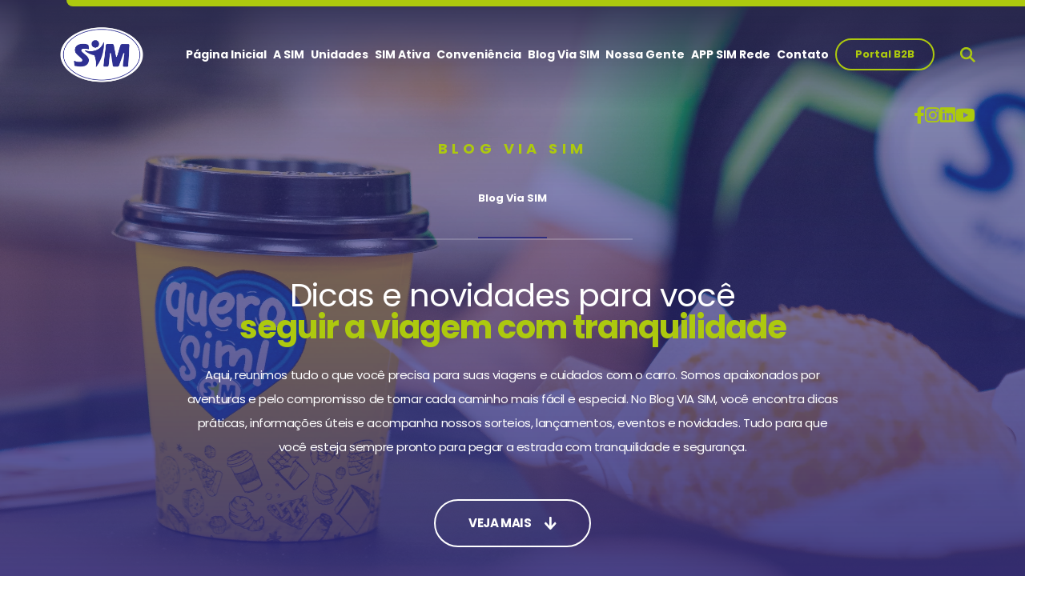

--- FILE ---
content_type: text/html; charset=UTF-8
request_url: https://www.simrede.com.br/blog
body_size: 6199
content:
<!DOCTYPE html>
<html lang="pt-BR">

<head>
    <!-- Google Tag Manager -->
    <script>
        (function(w, d, s, l, i) {
            w[l] = w[l] || [];
            w[l].push({
                'gtm.start': new Date().getTime(),
                event: 'gtm.js'
            });
            var f = d.getElementsByTagName(s)[0],
                j = d.createElement(s),
                dl = l != 'dataLayer' ? '&l=' + l : '';
            j.async = true;
            j.src =
                'https://www.googletagmanager.com/gtm.js?id=' + i + dl;
            f.parentNode.insertBefore(j, f);
        })(window, document, 'script', 'dataLayer', 'GTM-N372B9Z');
    </script>
    <!-- End Google Tag Manager -->

    
    <meta charset="utf-8">
    <meta name="viewport" content="width=device-width, initial-scale=1">
    <link rel="icon" type="image/x-icon" href="https://www.simrede.com.br/../img/icon/favicon-300-420.png">
    <meta name="adopt-website-id" content="fd4df918-ef65-417e-bbe0-52130f191279" />
    <script src="//tag.goadopt.io/injector.js?website_code=fd4df918-ef65-417e-bbe0-52130f191279" class="adopt-injector"></script>

    <!-- CSRF Token -->
    <meta name="csrf-token" content="G3tOOPP23G1E785oewIMh2TtYkrAe7KfO2psSiNu" />

    <title>Postos SIM | Blog</title>
<meta name="description" content="Posto Sim Blog">
<link rel="canonical" href="https://www.simrede.com.br/blog"/>
<meta name="robots" content="all">
<meta property="og:description" content="Posto Sim Blog" />
<meta property="og:url" content="https://www.simrede.com.br/blog" />
<meta property="og:type" content="website" />

<meta name="twitter:description" content="Posto Sim Blog" />
<script type="application/ld+json">{"@context":"https://schema.org","@type":"website","description":"Posto Sim Blog"}</script>

    <!-- Scripts -->
    
    <script src="/js/app-header.js?id=de7725cd235f8cb1bac1" defer></script>

    
    <!-- Fonts -->
    <link rel="dns-prefetch" href="//fonts.gstatic.com">
    <link href="https://fonts.googleapis.com/css?family=Nunito" rel="stylesheet">
    <link rel="preconnect" href="https://fonts.googleapis.com">
    <link rel="preconnect" href="https://fonts.gstatic.com" crossorigin>
    <link href="https://fonts.googleapis.com/css2?family=Poppins:wght@300;400;500;600;700&display=swap"
        rel="stylesheet">
    <!-- Styles -->
    <link rel="stylesheet" href="https://cdn.jsdelivr.net/npm/bootstrap@4.6.2/dist/css/bootstrap.min.css"
        integrity="sha384-xOolHFLEh07PJGoPkLv1IbcEPTNtaed2xpHsD9ESMhqIYd0nLMwNLD69Npy4HI+N" crossorigin="anonymous">
    <link href="/css/app.css?id=011f65818679e7e3e364" rel="stylesheet">

    <link rel="stylesheet" type="text/css" href="//cdn.jsdelivr.net/npm/slick-carousel@1.8.1/slick/slick.css" />
    <link rel="stylesheet" href="https://unpkg.com/leaflet@1.9.3/dist/leaflet.css"
        integrity="sha256-kLaT2GOSpHechhsozzB+flnD+zUyjE2LlfWPgU04xyI=" crossorigin="" />
    <link rel="stylesheet" href="https://unpkg.com/leaflet-routing-machine@latest/dist/leaflet-routing-machine.css" />
    <script src="https://unpkg.com/leaflet@1.9.3/dist/leaflet.js"
        integrity="sha256-WBkoXOwTeyKclOHuWtc+i2uENFpDZ9YPdf5Hf+D7ewM=" crossorigin=""></script>
    <script src="https://unpkg.com/leaflet-routing-machine@latest/dist/leaflet-routing-machine.js"></script>

    <script src="https://maps.googleapis.com/maps/api/js?key=AIzaSyD9eSs7vunKSOUuKCTx8z2NQwEe0z9PbRA&libraries=places">
    </script>
    
</head>

<body id="page" style="overflow: auto;">
    <!-- Google Tag Manager (noscript) -->
    <noscript><iframe src="https://www.googletagmanager.com/ns.html?id=GTM-N372B9Z" height="0" width="0"
            style="display:none;visibility:hidden"></iframe></noscript>
    <!-- End Google Tag Manager (noscript) -->

    <main>
        <header>
    <div class="lineColorGreen">
        <span></span>
    </div>
    <!-- <div class="whatsapp d-flex justify-content-center align-items-center">
        <a href="https://api.whatsapp.com/send?phone=5554996019001" target="_blank"><img src="https://www.simrede.com.br/img/icon/awesome-whatsapp.png"></a>
    </div> -->
    <div class="header common-limitter">
        <nav class="header__homeNav  navbar navbar-expand-lg px-0 navbar-light flex-column">
            <div class="header__position">
                <a href="https://www.simrede.com.br"><img class="navbar-brand mr-0 logo" src="https://www.simrede.com.br/img/logo.png"></a>
                <button class="navbar-toggler" type="button" data-toggle="collapse" data-target="#navbarNav"
                    aria-controls="navbarNav" aria-expanded="false" aria-label="Toggle navigation">
                    <i class="fa fa-bars"></i>
                </button>
                <div class="collapse navbar-collapse header__teste" id="navbarNav">
                    <ul class="navbar-nav d-flex justify-content-between align-items-center flex-grow-1">
                        <li class="nav-item header__linksNav  ">
                            <a class="nav-link" href="https://www.simrede.com.br">Página Inicial</a>
                        </li>
                        <li class="nav-item header__linksNav ">
                            <a class="nav-link" href="https://www.simrede.com.br/historia">A SIM</a>
                        </li>
                        <li class="nav-item header__linksNav">
                            <a class="nav-link" href="https://www.simrede.com.br/unidade">Unidades</a>
                        </li>
                        
                                                    <li class="nav-item header__linksNav">
                                <a class="nav-link" target="_blank" href="https://www.simativa.com.br">SIM Ativa</a>
                            </li>
                                                
                        <li class="nav-item header__linksNav">
                            <a class="nav-link" href="https://www.simrede.com.br/promocoes">Conveniência</a>
                        </li>
                        <!-- <li class="nav-item header__linksNav">
                            <a class="nav-link" href="https://www.simrede.com.br/produtos-automotivos">Produtos Automotivos</a>
                        </li> -->
                        <li class="nav-item header__linksNav">
                            <a class="nav-link" href="https://www.simrede.com.br/blog">Blog Via SIM</a>
                        </li>
                        <li class="nav-item header__linksNav">
                            <a class="nav-link" href="https://www.simrede.com.br/nossa-gente">Nossa Gente</a>
                        </li>
                        <li class="nav-item header__linksNav">
                            <a class="nav-link" href="https://www.simrede.com.br/app-sim-rede">APP SIM Rede</a>
                        </li>
                        <li class="nav-item header__linksNav flex-grow">
                            <a class="nav-link" href="https://www.simrede.com.br/fale-conosco">Contato</a>
                        </li>
                        <li>
                            <a class="header__buttonPortal" type="button" href="https://portalb2b.simrede.com.br/login">Portal B2B</a>
                        </li>
                        <div class="header__pesquisa-box mx-2">
                            <input class="header__pesquisa" type="text" id="pesquisa" name="pesquisa" required>
                        </div>
                        <li class="nav-item header__linksNav align-content-center d-flex flex-column justify-content-center">
                            <img class="show-input-pesquisa" src="https://www.simrede.com.br/img/busca.png">
                        </li>
                    </ul>
                    <div class="header__redesSocialLinks col-md-12 p-0">
                        <div class="redeSocial ">
<div class="redeSocial__social__itens  justify-content-end ">
        <a href="https://www.facebook.com/Simredepostos"><i class="fa-brands fa-facebook-f"></i></a>
        <a href="https://www.instagram.com/simredepostos/"><i class="fab fa-instagram"></i></a>
        <a href="https://www.linkedin.com/company/grupoargenta/"><i class="fa-brands fa-linkedin"></i></a>
        <a href="https://www.youtube.com/@SIMRede"><i class="fab fa-youtube"></i></a>
        
        
    </div>
</div>
                    </div>
                </div>
            </div>
        </nav>
    </div>
</header>

            <section class="internalBanner">
    <img src="https://www.simrede.com.br/media/22/café.png" class="internalBanner__bgImg">
    <div class="internalBanner__wrapper">
        <h1 class="internalBanner__page">BLOG VIA SIM</h1>
                <ul class="internalBanner__submenu">
                        <li><a href="https://www.simrede.com.br/blog" class="active">Blog Via SIM</a></li>
                    </ul>
                <h2 class="internalBanner__title">Dicas e novidades para voc&ecirc;<br />
<strong>seguir a viagem com tranquilidade</strong></h2>
        <div class="internalBanner__description">Aqui, reunimos tudo o que voc&ecirc; precisa para suas viagens e cuidados com o carro. Somos apaixonados por aventuras e pelo compromisso de tornar cada caminho mais f&aacute;cil e especial. No Blog VIA SIM, voc&ecirc; encontra dicas pr&aacute;ticas, informa&ccedil;&otilde;es &uacute;teis e acompanha nossos sorteios, lan&ccedil;amentos, eventos e novidades. Tudo para que voc&ecirc; esteja sempre pronto para pegar a estrada com tranquilidade e seguran&ccedil;a.</div>

                    <button class="internalBanner__btnScroll">Veja Mais <img src="https://www.simrede.com.br/img/icon/arrow-down.svg"></button>
        
    </div>
    </div>
</section>

        <section class="blog__post-cont mt-5">
                    <div class="container-fluid blog__post">
                <div class="row">
                    <div class="col blog__post__item">
                        <div class="card blog__post__box">
                            <img src="https://www.simrede.com.br/media/16725/site-contenda.jpeg" alt="" class="img-responsive">
                            <div class="blog__post__box__author poppins-gray-14"></div>
                        </div>
                    </div>
                    <div class="col blog__post__content">
                        <div class="card blog__post__box">
                            <div class="card-body blog__post__box__texts">
                                <div class="poppins-bold-31">Contenda recebe a primeira unidade SIM com bandeira PETRONAS
                                </div>
                                <div class="d-flex align-items-center blog__post__box__date">
                                                                        08.dezembro
                                    <hr>
                                </div>
                                <div class="blog__post__box__texts__subtitle poppins-15-Regular mb-4">
                                    A unidade reúne a qualidade e confiança da SIM que você já conhece com a tecnologia PETRONAS, combustível 8x campeão na Fórmula 1.
 
                                </div>
                                <div class="blog__post__box__btn"><button class="btn-150"><a
                                            href="https://www.simrede.com.br/blog/equipe-sim/contenda-recebe-a-primeira-unidade-sim-com-bandeira-petronas"
                                            style="color: white">LEIA MAIS</a></button></div>
                            </div>
                        </div>
                    </div>
                </div>
            </div>
            </section>
    <section class="blog blogList">
        <div class="container-fluid blog__cards" data-category="">
            <div class="row">
                                <div class="col-md-4  blog__cards__itens">
                    <a href="https://www.simrede.com.br/blog/equipe-sim/contenda-recebe-a-primeira-unidade-sim-com-bandeira-petronas">
                        <div class="card blog__cards__box">
                            <div class="position-relative">
                                <img src="https://www.simrede.com.br/media/16725/site-contenda.jpeg" alt="" class="img-responsive">
                                <div class="blog__post__box__author poppins-gray-14"></div>
                            </div>
                            <div class="card-body">
                                <h4 class="poppins-bold-22 text-uppercase">Contenda recebe a primeira unidade SIM com bandeira PETRONAS
                                </h4>
                                <div class="d-flex align-items-center blog__cards__box__date">
                                                                        <span class="poppins-semiBold-12 mr-3">08. dezembro</span>
                                    <hr>
                                </div>
                                <span class="poppins-gray-14">A unidade reúne a qualidade e confiança da SIM que você já conhece com a tecnologia PETRONAS, combustível 8x campeão na Fórmula 1.
 </span>
                            </div>
                        </div>
                    </a>
                </div>
                                <div class="col-md-4  blog__cards__itens">
                    <a href="https://www.simrede.com.br/blog/equipe-sim/mais-um-sim-santa-rosa">
                        <div class="card blog__cards__box">
                            <div class="position-relative">
                                <img src="https://www.simrede.com.br/media/16722/st-rosa-parcao-1-tratada.png" alt="" class="img-responsive">
                                <div class="blog__post__box__author poppins-gray-14"></div>
                            </div>
                            <div class="card-body">
                                <h4 class="poppins-bold-22 text-uppercase">Mais um SIM, Santa Rosa!
                                </h4>
                                <div class="d-flex align-items-center blog__cards__box__date">
                                                                        <span class="poppins-semiBold-12 mr-3">06. dezembro</span>
                                    <hr>
                                </div>
                                <span class="poppins-gray-14">Inauguramos a unidade Santa Rosa Parcão, no centro da cidade, com abastecimento de qualidade, conveniência completa e o atendimento acolhedor que facilita a rotina de quem está sem...</span>
                            </div>
                        </div>
                    </a>
                </div>
                                <div class="col-md-4  blog__cards__itens">
                    <a href="https://www.simrede.com.br/blog/dicas-de-manutencao/cuidado-com-e-mails-falsos-saiba-como-se-proteger-de-golpes-usando-o-nome-da-sim">
                        <div class="card blog__cards__box">
                            <div class="position-relative">
                                <img src="https://www.simrede.com.br/media/16414/captura-de-tela-2025-08-01-113623.png" alt="" class="img-responsive">
                                <div class="blog__post__box__author poppins-gray-14"></div>
                            </div>
                            <div class="card-body">
                                <h4 class="poppins-bold-22 text-uppercase">Cuidado com e-mails falsos: saiba como se proteger de golpes usando o nome da SIM
                                </h4>
                                <div class="d-flex align-items-center blog__cards__box__date">
                                                                        <span class="poppins-semiBold-12 mr-3">04. agosto</span>
                                    <hr>
                                </div>
                                <span class="poppins-gray-14">Fique atento
Na internet, nem tudo é o que parece.
Mas com atenção, dá pra se proteger direitinho.</span>
                            </div>
                        </div>
                    </a>
                </div>
                                <div class="col-md-4  blog__cards__itens">
                    <a href="https://www.simrede.com.br/blog/equipe-sim/uma-nova-experiencia-sim">
                        <div class="card blog__cards__box">
                            <div class="position-relative">
                                <img src="https://www.simrede.com.br/media/16433/p-norte.jpg" alt="" class="img-responsive">
                                <div class="blog__post__box__author poppins-gray-14"></div>
                            </div>
                            <div class="card-body">
                                <h4 class="poppins-bold-22 text-uppercase">Uma nova experiência SIM
                                </h4>
                                <div class="d-flex align-items-center blog__cards__box__date">
                                                                        <span class="poppins-semiBold-12 mr-3">03. agosto</span>
                                    <hr>
                                </div>
                                <span class="poppins-gray-14">O posto Caxias Perimetral Norte foi reinaugurado e se tornou a unidade urbana mais completa em serviços da SIM. Agora, quem passa por lá encontra ainda mais praticidade e estrutura...</span>
                            </div>
                        </div>
                    </a>
                </div>
                                <div class="col-md-4  blog__cards__itens">
                    <a href="https://www.simrede.com.br/blog/inauguracoes/chegamos-no-oeste-catarinense">
                        <div class="card blog__cards__box">
                            <div class="position-relative">
                                <img src="https://www.simrede.com.br/media/16429/chapeco-centro.jpeg" alt="" class="img-responsive">
                                <div class="blog__post__box__author poppins-gray-14"></div>
                            </div>
                            <div class="card-body">
                                <h4 class="poppins-bold-22 text-uppercase">Chegamos no Oeste Catarinense!
                                </h4>
                                <div class="d-flex align-items-center blog__cards__box__date">
                                                                        <span class="poppins-semiBold-12 mr-3">31. julho</span>
                                    <hr>
                                </div>
                                <span class="poppins-gray-14">Com a inauguração de duas unidades em Chapecó e uma em São Lourenço do Oeste, a SIM fortalece presença em Santa Catarina com estrutura completa e atendimento acolhedor.</span>
                            </div>
                        </div>
                    </a>
                </div>
                                <div class="col-md-4  blog__cards__itens">
                    <a href="https://www.simrede.com.br/blog/equipe-sim/tem-novidade-sim-na-area">
                        <div class="card blog__cards__box">
                            <div class="position-relative">
                                <img src="https://www.simrede.com.br/media/16431/estrela.jpeg" alt="" class="img-responsive">
                                <div class="blog__post__box__author poppins-gray-14"></div>
                            </div>
                            <div class="card-body">
                                <h4 class="poppins-bold-22 text-uppercase">Tem novidade SIM na área! 💙
                                </h4>
                                <div class="d-flex align-items-center blog__cards__box__date">
                                                                        <span class="poppins-semiBold-12 mr-3">31. julho</span>
                                    <hr>
                                </div>
                                <span class="poppins-gray-14">Mais uma unidade inaugurada na cidade de Estrela-RS pra ficar ainda mais perto de você

 </span>
                            </div>
                        </div>
                    </a>
                </div>
                                <div class="col-md-4  blog__cards__itens">
                    <a href="https://www.simrede.com.br/blog/inauguracoes/ijui-chegamos">
                        <div class="card blog__cards__box">
                            <div class="position-relative">
                                <img src="https://www.simrede.com.br/media/16001/fb9bb4d4-ee58-4f06-9960-90907845b4bc.jpg" alt="" class="img-responsive">
                                <div class="blog__post__box__author poppins-gray-14">Gerente de Área atual</div>
                            </div>
                            <div class="card-body">
                                <h4 class="poppins-bold-22 text-uppercase">Ijuí, chegamos! 🙌
                                </h4>
                                <div class="d-flex align-items-center blog__cards__box__date">
                                                                        <span class="poppins-semiBold-12 mr-3">16. janeiro</span>
                                    <hr>
                                </div>
                                <span class="poppins-gray-14">Essa é a unidade 191 operada pela SIM, de bandeira Charrua e em frente a nossa outra unidade em Ijuí.
 </span>
                            </div>
                        </div>
                    </a>
                </div>
                                <div class="col-md-4  blog__cards__itens">
                    <a href="https://www.simrede.com.br/blog/equipe-sim/atencao-santa-maria">
                        <div class="card blog__cards__box">
                            <div class="position-relative">
                                <img src="https://www.simrede.com.br/media/15999/f72c1ce2-3aca-4597-a9e7-985a9693314a.jpg" alt="" class="img-responsive">
                                <div class="blog__post__box__author poppins-gray-14">Créditos: Gerente de Área</div>
                            </div>
                            <div class="card-body">
                                <h4 class="poppins-bold-22 text-uppercase">Atenção, Santa Maria!
                                </h4>
                                <div class="d-flex align-items-center blog__cards__box__date">
                                                                        <span class="poppins-semiBold-12 mr-3">15. janeiro</span>
                                    <hr>
                                </div>
                                <span class="poppins-gray-14">Sua nova parada no caminho traz muitos motivos para você dizer SIIIIM! 💚💙
 </span>
                            </div>
                        </div>
                    </a>
                </div>
                                <div class="col-md-4  blog__cards__itens">
                    <a href="https://www.simrede.com.br/blog/equipe-sim/sim-itajai-discovery-inaugura-loja-para-caminhoneiros">
                        <div class="card blog__cards__box">
                            <div class="position-relative">
                                <img src="https://www.simrede.com.br/media/15973/discovery-caminhoneiros.png" alt="" class="img-responsive">
                                <div class="blog__post__box__author poppins-gray-14"></div>
                            </div>
                            <div class="card-body">
                                <h4 class="poppins-bold-22 text-uppercase">SIM Itajaí Discovery inaugura loja para caminhoneiros
                                </h4>
                                <div class="d-flex align-items-center blog__cards__box__date">
                                                                        <span class="poppins-semiBold-12 mr-3">20. dezembro</span>
                                    <hr>
                                </div>
                                <span class="poppins-gray-14">Espaço foi pensado para os caminhoneiros que cruzam a BR-101 e precisam de um ponto de apoio</span>
                            </div>
                        </div>
                    </a>
                </div>
                            </div>
        </div>
    </section>
    <section class="blog">
    <div class="text-center blog__news">
        <button class="btn-200" id="load-more">VER + NOTÍCIAS <i class="fa fa-spinner fa-spin ml-2 d-none"></i></button>
    </div>
</section>
    <section class="continer subLinks">
    <div class="row subLinks__content">
                    <ul class="col-lg-12 col-md-12 d-flex justify-content-between">
                                    <li class="link"><a href="https://www.simrede.com.br/blog/equipe-sim"
                            class=" poppins-bold-13 ">Equipe SIM</a>
                    </li>
                                    <li class="link"><a href="https://www.simrede.com.br/blog/novidades"
                            class=" poppins-bold-13 ">Novidades</a>
                    </li>
                                    <li class="link"><a href="https://www.simrede.com.br/blog/conveniencia"
                            class=" poppins-bold-13 ">Conveniência</a>
                    </li>
                                    <li class="link"><a href="https://www.simrede.com.br/blog/na-estrada"
                            class=" poppins-bold-13 ">Na Estrada</a>
                    </li>
                                    <li class="link"><a href="https://www.simrede.com.br/blog/dicas-de-manutencao"
                            class=" poppins-bold-13 ">Dicas de manutenção</a>
                    </li>
                                    <li class="link"><a href="https://www.simrede.com.br/blog/velocidade"
                            class=" poppins-bold-13 ">Velocidade</a>
                    </li>
                                    <li class="link"><a href="https://www.simrede.com.br/blog/gastronomia"
                            class=" poppins-bold-13 ">Gastronomia</a>
                    </li>
                                    <li class="link"><a href="https://www.simrede.com.br/blog/esporte"
                            class=" poppins-bold-13 ">Esporte</a>
                    </li>
                                    <li class="link"><a href="https://www.simrede.com.br/blog/sorteios"
                            class=" poppins-bold-13 ">Sorteios</a>
                    </li>
                                    <li class="link"><a href="https://www.simrede.com.br/blog/inauguracoes"
                            class=" poppins-bold-13 ">Inaugurações</a>
                    </li>
                            </ul>
                
    </div>
</section>
    <div class="blog__space"></div>

        <footer id="contact" class="bgGradientGrey">
    <div class="rodape">
        <div class="row">
            <div class="rodape__top d-flex justify-content-between align-items-center col-lg-12 col-md-12 ">
                <div class="rodape__top__image "><img src="https://www.simrede.com.br/img/logo.png">
                </div>
                <span class="intro poppins-regular-16 "></span>
                <div class="rodape__top__btn ">
                    
                </div>
            </div>
        </div>
        <div class="container-fluid rodape__box">
            <div class="row rodape__contant">
                <div class="col-12 col-lg-3 col-md-6 rodape__contant__description">
                    <ul class="rodape__contant__desk ">
                        <li class="rodape__contant__desk__text poppins-regular-14">A maior rede varejista de&nbsp;postos de combust&iacute;veis e lojas de conveni&ecirc;ncia do Brasil.</li>
                    </ul>
                </div>
                <div class="col-12 col-lg-3 col-md-6 rodape__box__option-1">
                    <ul class="rodape__contant__itens poppins-Medium-18 d-flex flex-column ">
                        <li><a href="https://www.simrede.com.br">Home</a></li>
                        <li><a href="https://www.simrede.com.br/historia">A SIM</a></li>
                        <li><a href="https://www.simrede.com.br/unidade">Unidades</a></li>
                        <li><a href="https://www.simrede.com.br/promocoes">Conveniência</a></li>
                        <li><a href="https://www.simrede.com.br/produtos-automotivos">Produtos Automotivos</a></li>
                    </ul>
                </div>
                <div class=" col-12 col-lg-3 col-md-6 pl-5 rodape__box__option-2">
                    <ul class="rodape__contant__itens poppins-Medium-18 d-flex flex-column">
                        <li><a href="https://www.simrede.com.br/blog">Blog VIA SIM</a></li>
                        <li><a href="https://www.simrede.com.br/nossa-gente">Nossa Gente</a></li>
                        <li><a href="https://www.simrede.com.br/app-sim-rede">APP SIM Rede</a></li>
                        <li><a href="https://www.simrede.com.br/fale-conosco">Contato</a></li>
                    </ul>
                </div>
                <div class="rodape__contant__social col-lg-3 col-md-6 ">
                    
                    
                    
                    <div class="rodape__contant__social__itens justify-content-end">
                        <a href="https://www.facebook.com/Simredepostos"><i class="fa-brands fa-facebook-f"></i></a>
                        <a href="https://www.instagram.com/simredepostos/"><i class="fab fa-instagram"></i></a>
                        <a href="https://www.linkedin.com/company/grupoargenta/"><i class="fa-brands fa-linkedin"></i></a>
                        <a href="https://www.youtube.com/@SIMRede"><i class="fab fa-youtube"></i></a>
                        
                        <a href="https://www.tiktok.com/@simredepostos"><i class="fa-brands fa-tiktok"></i></i></a>
                    </div>
                    <div class="rodape__contant__social__line">
                        <hr>
                    </div>
                    <div class="rodape__contant__politics d-flex flex-column align-items-end">
                        <span><a class="poppins-black-14 "><strong>Políticas SIM</strong></a></span>
                        <span><a href="https://www.simrede.com.br/politica-de-privacidade" class="poppins-black-14">Política de Privacidade</a></span>
                        
                        <span class="mb-4"><a href="https://www.simrede.com.br/imprensa" class="poppins-black-14">Imprensa</a></span>
                        <p class="poppins-regular-10">SIM Rede de Postos | Todos os direitos reservados</p>
                    </div>
                </div>
            </div>
        </div>
        <hr class="rodape__line">
        <div class="final d-flex justify-content-between">
            <p class="copy poppins-regular-12 mb-0"> Av. Vinte e Cinco de Julho, 2928, Flores da Cunha - RS CEP: 95270-000
                Telefone: 0800 777 0097 &copy;&lrm; 2026</p>
            <a href="https://duo.studio" target="_blank"><img class="lazy duo"
                    src="https://www.simrede.com.br/img/icon/LogoDuoSim.png" alt="Duo Studio Interativo"
                    title="Duo Studio Interativo" /></a>
        </div>
    </div>
    <div class="feature">
        <span></span>
    </div>

    <div class="modal newsletterModal" id="newsletterModal" tabindex="-1" role="dialog" aria-labelledby="newsletterModalLabel" aria-hidden="true">
    <div class="modal-dialog modal-dialog-centered" role="document">
        <div class="modal-content">
          <div class="modal-header">
            <h5 class="modal-title">Cadastre-se em <strong>nossa Newsletter</strong></h5>
            <button type="button" class="close" data-dismiss="modal" aria-label="Close">
              <span aria-hidden="true">&times;</span>
            </button>
          </div>
          <div class="modal-body">
            <form method="post" action="">
                <div class="row">
                    <div class="col-md-6">
                        <input type="text" name="name" placeholder="Digite seu nome" required>
                    </div>
                    <div class="col-md-6">
                        <input type="email" name="email" placeholder="Digite seu e-mail" required>
                    </div>
                    <div class="col-md-12 d-flex terms">
                        <input type="checkbox" name="terms" id="terms"> <label for="terms" class="mb-0">Aceito os termos de uso e privacidade.</label>
                    </div>
                    <div class="col-md-12">
                        <button type="submit" class="btn btn-primary">QUERO ME CADASTRAR</button>
                    </div>
                </div>
            </form>
          </div>
        </div>
    </div>
</div></footer>
    </main>

    <div class="loader">
        <i class="fa fa-spinner fa-spin"></i>
    </div>
    <link async href="https://fonts.googleapis.com/css?family=Istok+Web:400,700|Maitree:400,700" rel="stylesheet">
    <link rel="stylesheet" href="https://cdnjs.cloudflare.com/ajax/libs/font-awesome/6.2.1/css/all.min.css" />
    <script src="https://code.jquery.com/jquery-3.1.0.min.js" integrity="sha256-cCueBR6CsyA4/9szpPfrX3s49M9vUU5BgtiJj06wt/s=" crossorigin="anonymous"></script>
    <script src="https://cdn.jsdelivr.net/npm/bootstrap@4.6.2/dist/js/bootstrap.bundle.min.js"
        integrity="sha384-Fy6S3B9q64WdZWQUiU+q4/2Lc9npb8tCaSX9FK7E8HnRr0Jz8D6OP9dO5Vg3Q9ct" crossorigin="anonymous">
    </script>
    <script defer>
        var site_url = 'https://www.simrede.com.br';
    </script>
    <script src="/js/sweetalert.js?id=9f66f601e8906687e0d8"></script>
    <script src="/js/slick.min.js?id=d5a61c749e44e47159af" ></script>
    <script src="/js/sobre-video-home.js?id=45e994ab9a0af2d461ea" ></script>
    <script src="/js/sobre-video.js?id=355cc522fb4b87545b9e" ></script>
    <script src="/js/app-footer.js?id=29e180ecd681c32f4bd3" ></script>
    <script src="/js/vendor-footer.js?id=8ee1218b09fb02d43fcf" ></script>
    <script src="/js/mapa.js?id=88b06086e42f2ffc6b9a" ></script>

    
    <script>
        
            </script>
    <script type="text/javascript" async
        src="https://d335luupugsy2.cloudfront.net/js/loader-scripts/c2afde4f-689e-4f70-82a3-ba9c0fbfbff9-loader.js">
    </script>
</body>

</html>


--- FILE ---
content_type: text/css
request_url: https://www.simrede.com.br/css/app.css?id=011f65818679e7e3e364
body_size: 14624
content:
@import url(https://fonts.googleapis.com/css?family=Nunito);
.toast-title{font-weight:700}.toast-message{-ms-word-wrap:break-word;word-wrap:break-word}.toast-message a,.toast-message label{color:#fff}.toast-message a:hover{color:#ccc;text-decoration:none}.toast-close-button{color:#fff;-ms-filter:progid:DXImageTransform.Microsoft.Alpha(Opacity=80);filter:alpha(opacity=80);float:right;font-size:20px;font-weight:700;line-height:1;opacity:.8;position:relative;right:-.3em;-webkit-text-shadow:0 1px 0 #fff;text-shadow:0 1px 0 #fff;top:-.3em}.toast-close-button:focus,.toast-close-button:hover{color:#000;cursor:pointer;-ms-filter:progid:DXImageTransform.Microsoft.Alpha(Opacity=40);filter:alpha(opacity=40);opacity:.4;text-decoration:none}.rtl .toast-close-button{float:left;left:-.3em;right:.3em}button.toast-close-button{-webkit-appearance:none;background:0 0;border:0;cursor:pointer;padding:0}.toast-top-center{right:0;top:0;width:100%}.toast-bottom-center{bottom:0;right:0;width:100%}.toast-top-full-width{right:0;top:0;width:100%}.toast-bottom-full-width{bottom:0;right:0;width:100%}.toast-top-left{left:12px;top:12px}.toast-top-right{right:12px;top:12px}.toast-bottom-right{bottom:12px;right:12px}.toast-bottom-left{bottom:12px;left:12px}#toast-container{pointer-events:none;position:fixed;z-index:999999}#toast-container *{box-sizing:border-box}#toast-container>div{background-position:15px;background-repeat:no-repeat;border-radius:3px;box-shadow:0 0 12px #999;color:#fff;-ms-filter:progid:DXImageTransform.Microsoft.Alpha(Opacity=80);filter:alpha(opacity=80);margin:0 0 6px;opacity:.8;overflow:hidden;padding:15px 15px 15px 50px;pointer-events:auto;position:relative;width:300px}#toast-container>div.rtl{background-position:right 15px center;direction:rtl;padding:15px 50px 15px 15px}#toast-container>div:hover{box-shadow:0 0 12px #000;cursor:pointer;-ms-filter:progid:DXImageTransform.Microsoft.Alpha(Opacity=100);filter:alpha(opacity=100);opacity:1}#toast-container>.toast-info{background-image:url([data-uri])!important}#toast-container>.toast-error{background-image:url([data-uri])!important}#toast-container>.toast-success{background-image:url([data-uri])!important}#toast-container>.toast-warning{background-image:url([data-uri])!important}#toast-container.toast-bottom-center>div,#toast-container.toast-top-center>div{margin-left:auto;margin-right:auto;width:300px}#toast-container.toast-bottom-full-width>div,#toast-container.toast-top-full-width>div{margin-left:auto;margin-right:auto;width:96%}.toast{background-color:#030303}.toast-success{background-color:#51a351}.toast-error{background-color:#bd362f}.toast-info{background-color:#2f96b4}.toast-warning{background-color:#f89406}.toast-progress{background-color:#000;bottom:0;-ms-filter:progid:DXImageTransform.Microsoft.Alpha(Opacity=40);filter:alpha(opacity=40);height:4px;left:0;opacity:.4;position:absolute}@media (max-width:240px){#toast-container>div{padding:8px 8px 8px 50px;width:11em}#toast-container>div.rtl{padding:8px 50px 8px 8px}#toast-container .toast-close-button{right:-.2em;top:-.2em}#toast-container .rtl .toast-close-button{left:-.2em;right:.2em}}@media (min-width:241px) and (max-width:480px){#toast-container>div{padding:8px 8px 8px 50px;width:18em}#toast-container>div.rtl{padding:8px 50px 8px 8px}#toast-container .toast-close-button{right:-.2em;top:-.2em}#toast-container .rtl .toast-close-button{left:-.2em;right:.2em}}@media (min-width:481px) and (max-width:768px){#toast-container>div{padding:15px 15px 15px 50px;width:25em}#toast-container>div.rtl{padding:15px 50px 15px 15px}}
*{box-sizing:border-box;list-style:none;margin:0;padding:0;text-decoration:none!important}body{font-family:Poppins,sans-serif}a:hover{color:inherit}img{display:block;max-width:100%}.common-limitter{margin:0 auto;max-width:1192px;position:relative;width:100%}.poppins-regular-10{color:#969696;font-family:Poppins,sans-serif;font-size:.625rem;font-weight:400;letter-spacing:0;line-height:1rem;text-align:left}.poppins-regular-12{font-weight:400}.poppins-bold-grey-12,.poppins-regular-12{color:#969696;font-family:Poppins,sans-serif;font-size:.75rem;letter-spacing:-.12px;line-height:1.6875rem;text-align:left}.poppins-bold-grey-12{font-weight:700}.poppins-bold-white-12{color:#fff;font-weight:700;letter-spacing:-.12px;line-height:1.6875rem;text-align:center}.poppins-bold-white-12,.poppins-semiBold-12{font-family:Poppins,sans-serif;font-size:.75rem}.poppins-semiBold-12{color:#2f2c7e;font-weight:600;letter-spacing:2.4px;line-height:1.125rem;text-align:left}.poppins-bold-13{color:#2f2c7e}.poppins-bold-13,.poppins-white-13{font-family:Poppins,sans-serif;font-size:.813rem;font-weight:700;letter-spacing:0;line-height:1.25rem;text-align:left}.poppins-white-13{color:#fff}.poppins-green-13{color:#adc90e;font-family:Poppins,sans-serif;font-size:.813rem;font-weight:700;letter-spacing:0;line-height:1.25rem;text-align:left}.poppins-regular-14{color:#363636;text-align:left}.poppins-regular-13,.poppins-regular-14{font-family:Poppins,sans-serif;font-size:.875rem;font-weight:400;letter-spacing:-.14px;line-height:1.6875rem}.poppins-regular-13{color:#555;text-align:center}.poppins-regular-white-14{color:#fff;font-family:Poppins,sans-serif;font-size:.875rem;font-weight:400;letter-spacing:0;line-height:1.6875rem;text-align:left}.poppins-black-14{color:#262626}.poppins-black-14,.poppins-gray-14{font-family:Poppins,sans-serif;font-size:.875rem;font-weight:400;letter-spacing:0;line-height:1.3125rem;text-align:left}.poppins-gray-14{color:#606060}.poppins-black-15{color:#262626;font-family:Poppins,sans-serif;font-size:.9375rem;font-weight:300;letter-spacing:0;line-height:1.3125rem;text-align:center}.poppins-14-R{font-size:.875rem;font-weight:400;letter-spacing:-.35px;line-height:1.75rem;text-align:left}.poppins-14-R,.poppins-regular-15{color:#363636;font-family:Poppins,sans-serif}.poppins-regular-15{font-size:.9375rem;font-weight:300;letter-spacing:-.38px;line-height:1.875rem;text-align:center}.poppins-15-Regular{line-height:1.75rem;text-align:left}.poppins-15-r,.poppins-15-Regular{color:#363636;font-family:Poppins,sans-serif;font-size:.9375rem;font-weight:400;letter-spacing:-.38px}.poppins-15-r{line-height:1.875rem;text-align:center}.poppins-15-r-grey{color:#363636;font-weight:400;letter-spacing:-.38px;line-height:1.25rem;text-align:center}.poppins-15-r-grey,.poppins-bold-15{font-family:Poppins,sans-serif;font-size:.9375rem}.poppins-bold-15{color:#fff}.poppins-bold-15,.poppins-bold-15-violet{font-weight:700;letter-spacing:4.5px;line-height:2.4375rem;text-align:left}.poppins-bold-15-violet{color:#2f2c7e;font-family:Poppins,sans-serif;font-size:.9375rem}.poppins-regular-16{color:#363636;font-size:1rem;font-weight:400;letter-spacing:-.16px;line-height:1.6875rem}.poppins-Medium-13,.poppins-regular-16{font-family:Poppins,sans-serif;text-align:left}.poppins-Medium-13{color:#8b8b8b;font-size:.813rem;font-weight:500;letter-spacing:0;line-height:1.25rem}.poppins-Medium-18{color:#2f2c7e;font-family:Poppins,sans-serif;font-size:1rem;font-weight:500;letter-spacing:0;line-height:2.875rem;text-align:left}.poppins-bold-18{text-align:left}.poppins-bold-18,.poppins-green-18{color:#adc90e}.poppins-bold-18,.poppins-bold-violet-18,.poppins-green-18{font-family:Poppins,sans-serif;font-size:1.125rem;font-weight:700;letter-spacing:5.4px;line-height:2.9375rem}.poppins-bold-violet-18{color:#2f2c7e;text-align:left}.poppins-bold-19{font-size:19px;letter-spacing:0;line-height:2.9375rem;text-align:center}.poppins-bold-19,.poppins-bold-22{color:#2f2c7e;font-family:Poppins,sans-serif;font-weight:700}.poppins-bold-22{line-height:1.75rem;text-align:left}.poppins-b-22,.poppins-bold-22{font-size:1.375rem;letter-spacing:-.55px}.poppins-b-22{color:#2f2c7e;line-height:2.8125rem;text-align:center}.poppins-b-22,.poppins-white-24{font-family:Poppins,sans-serif;font-weight:700}.poppins-white-24{color:#fff;font-size:1.5rem;letter-spacing:0;line-height:line-height-35;text-align:left}.poppins-regular-26{font-size:1.625rem;line-height:4.5625rem}.poppins-regular-18,.poppins-regular-26{color:#2f2c7e;font-family:Poppins,sans-serif;font-weight:400;letter-spacing:0;text-align:center}.poppins-regular-18{font-size:1.25rem;line-height:2.9375rem}.poppins-bold-27{color:#262626;font-family:Poppins,sans-serif;font-size:1.688rem;font-weight:700;letter-spacing:-.68px;line-height:1.75rem;text-align:left}.pop-bold-27-violet{color:#2f2c7e!important;font-family:Poppins,sans-serif!important;font-size:1.688rem!important;font-weight:700!important;letter-spacing:0!important;line-height:4.4375rem!important;text-align:center!important}.poppins-bold-30{color:#fff;font-weight:700;line-height:1.875rem;text-align:left}.poppins-bold-30,.poppins-light-30{font-family:Poppins,sans-serif;font-size:1.875rem;letter-spacing:-.75px}.poppins-light-30{color:#2f2c7e;font-weight:300;line-height:2.9375rem;text-align:center}.poppins-bold-35{font-size:2.1875rem;font-weight:300;letter-spacing:-.88px}.poppins-bold-31,.poppins-bold-35{color:#2f2c7e;font-family:Poppins,sans-serif;line-height:2.4375rem;text-align:left}.poppins-bold-31{font-size:1.9375rem;font-weight:700;letter-spacing:-.78px}.poppins-regular-40{color:#2f2c7e;font-weight:300;letter-spacing:-.88px;line-height:2.4375rem;text-align:center}.poppins-bold-40,.poppins-regular-40{font-family:Poppins,sans-serif;font-size:2.5rem}.poppins-bold-40{color:#fff;font-weight:700;letter-spacing:-1px;line-height:2.5rem;text-align:left}.poppins-light-40 strong,.poppins-regular-40{font-weight:700}.poppins-light-40{color:#2f2c7e}.poppins-light-40,.poppins-light-40-gray{font-family:Poppins,sans-serif;font-size:2.5rem;font-weight:300;letter-spacing:-1px;line-height:2.8125rem;text-align:center}.poppins-light-40-gray{color:#969696}.poppins-light-white-40{color:#fff;font-family:Poppins,sans-serif;font-size:2.5rem;font-weight:300;letter-spacing:-1px;line-height:2.8125rem;text-align:center}.poppins-bold-50{font-weight:700;letter-spacing:-1.25px;line-height:3.5rem}.poppins-bold-50,.poppins-white-55{color:#fff;font-family:Poppins,sans-serif;font-size:3.438rem;text-align:left}.poppins-white-55{font-weight:400;letter-spacing:-1.38px;line-height:3.75rem}.poppins-violet-55{color:#2f2c7e;font-family:Poppins,sans-serif;font-size:3.438rem;line-height:4.5rem;text-align:left}.poppins-light-249{color:#f2f2f2;font-family:Poppins,sans-serif;font-size:15.5625rem;font-weight:300;letter-spacing:-6.22px;line-height:24.375rem;text-align:center}.poppins-light-387{color:#f2f2f2;font:normal normal 300 387px/606px Poppins;font-weight:300;letter-spacing:-9.68px;line-height:16.375rem;text-align:center}.poppins-light-183{color:#f2f2f2;font:normal normal 300 183px/286px Poppins;letter-spacing:-4.58px;text-align:center;text-transform:uppercase}.btn-mapa{background:#adc90e;border:2px solid;border-radius:100px;color:#fff;font-size:14px;height:48px;letter-spacing:-.3px;opacity:1;padding:11px 14px;width:239px}.btn-lg{height:58px;width:339px}.btn-352,.btn-lg{background:#adc90e;border:.5px solid #adc90e;border-radius:35px;color:#fff;font-family:Poppins,sans-serif;font-size:.9375rem;font-weight:700;letter-spacing:-.38px}.btn-352{align-items:center;display:flex;height:60px;justify-content:center;width:352px}.btn-sm{background:#adc90e;border:.5px solid #adc90e;border-radius:35px;color:#fff;font-family:Poppins,sans-serif;font-size:.813rem;font-weight:700;height:53px;letter-spacing:-.33px;width:190px}.btn-200{width:200px}.btn-200,.btn-210{background:#adc90e;border:.5px solid #adc90e;border-radius:35px;color:#fff;font-family:Poppins,sans-serif;font-size:.9375rem;font-weight:700;height:60px;letter-spacing:-.38px}.btn-210{width:210px}.btn-210 a{color:#fff}.btn-237{height:60px;width:237px}.btn-150,.btn-237{background:#adc90e;border:.5px solid #adc90e;border-radius:35px;color:#fff;font-family:Poppins,sans-serif;font-size:.9375rem;font-weight:700;letter-spacing:-.38px}.btn-150{height:50px;width:150px}.btn-150:hover,.btn-200:hover,.btn-210:hover,.btn-237:hover,.btn-352:hover,.btn-lg:hover,.btn-sm:hover{background:#2f2c7e;border:.5px solid #2f2c7e;color:#fff;transition:all .3s ease-in-out}:-moz-placeholder,::-moz-placeholder{color:#262626;font-family:Poppins,sans-serif;font-size:.9375rem;font-weight:500;letter-spacing:-.38px}:-ms-input-placeholder{color:#262626;font-family:Poppins,sans-serif;font-size:.9375rem;font-weight:500;letter-spacing:-.38px}.custom-file-label,::placeholder{color:#262626;font-family:Poppins,sans-serif;font-size:.9375rem;font-weight:500;letter-spacing:-.38px}.custom-file{display:flex;height:auto;margin-bottom:1.875rem}.custom-file .custom-file-label{border:3px solid #d9d9d9;border-radius:100px;height:auto;margin-bottom:0;padding:1.38rem 1.9375rem;position:relative;width:100%}.custom-file .custom-file-label:after{background-color:transparent;border-left:none;border-radius:0;color:#adc90e;content:"\f574";font-family:Font Awesome\ 6 Free;font-size:20px;font-weight:900;padding:0;right:29px;top:20px}.custom-file .custom-file-input{display:none}.select-wrapper select{color:#262626;font-size:.9375rem;font-weight:500;letter-spacing:-.38px}.select-wrapper:after{color:#969696;content:"\f078";font-family:Font Awesome\ 6 Free;font-size:25px;font-weight:900;pointer-events:none;position:absolute;right:48px;transform:translateY(50%);z-index:2}@media screen and (min-width:1201px) and (max-width:1500px){.poppins-light-249{font-size:12.5rem;line-height:12rem}}@media screen and (min-width:1021px) and (max-width:1200px){.poppins-light-249{font-size:5.9375rem;line-height:12rem}}@media screen and (max-width:1020px){.poppins-light-249{font-size:4.5rem;line-height:12rem}.poppins-regular-40{font-size:1.875rem;line-height:1.75rem}.btn-200,.btn-210,.btn-237,.btn-lg{width:100%}}.loader{align-items:center;background:#00000050;display:none;height:100%;justify-content:center;left:0;overflow:hidden;position:fixed;top:0;width:100%;z-index:999}.loader.show{display:flex}.loader i{color:#fff;font-size:40px}.homeBanner__description{left:13.5%;position:absolute;top:23%}.homeBanner__description__text{max-width:90vw}@media screen and (max-width:1020px){.homeBanner__description__text{font-size:1.5rem;line-height:1.5rem}}.homeBanner__description__title{font:normal normal 700 18px/47px Poppins;letter-spacing:5.4px;margin-bottom:1rem}.homeBanner__description__text strong{color:#adc90e}.homeBanner__buttons{gap:0 1rem;margin-top:37px}.homeBanner__button__click{align-items:center;background:transparent;border:2px solid #fff;border-radius:100px;color:#fff;display:flex;font-family:Poppins,sans-serif;font-size:.9375rem;font-weight:700;justify-content:center;letter-spacing:-.38px;opacity:1;padding:17px 47px;text-transform:uppercase}.homeBanner__button__click:hover{background:#adc90e;border:2px solid #adc90e;color:#fff;transition:all .3s ease-in-out}.homeBanner__button__unity{align-items:center;background:#adc90e;border:2px;border-radius:100px;color:#fff;display:flex;font-family:Poppins,sans-serif;font-size:.9375rem;font-weight:700;justify-content:center;letter-spacing:-.38px;opacity:1;padding:17px 47px;text-transform:uppercase}.homeBanner__button__unity:hover{background:#2f2c7e;color:#fff;transition:all .3s ease-in-out}.homeBanner__icons{color:#fff;display:contents;gap:0 1rem;margin-top:2.375rem}.homeBanner__img{bottom:-25px;display:flex;justify-content:center;left:0;pointer-events:none;position:absolute;text-align:center;width:100%}@media screen and (min-width:1201px) and (max-width:1500px){.homeBanner__description{left:6%}}@media screen and (min-width:1021px) and (max-width:1200px){.homeBanner__description{left:4%}.homeBanner__description__title span{font-size:14px!important}.homeBanner__description__text{font-size:29px;line-height:33px}.homeBanner__button__click{background:transparent;border:2px solid #fff;border-radius:100px;color:#fff;font-family:Poppins,sans-serif;letter-spacing:-.38px;opacity:1;padding:0 2rem;text-align:center}.homeBanner__button__unity{padding:1rem}}.internalBanner{min-height:750px;position:relative;width:100%}.internalBanner:before{background:transparent linear-gradient(180deg,#2f2c7e80,#2f2c7e) 0 0 no-repeat;height:100%;opacity:.9;top:0}.internalBanner:after,.internalBanner:before{content:"";left:0;position:absolute;width:100%;z-index:2}.internalBanner:after{background:url(../img/internalBannerDetail.png) no-repeat 50%;bottom:-1.5rem;height:3rem}.internalBanner__bgImg{height:100%;left:0;-o-object-fit:cover;object-fit:cover;position:absolute;top:0;width:100%}.internalBanner__wrapper{align-items:center;display:flex;flex-direction:column;justify-content:center;position:relative;z-index:3}@media screen and (max-width:1020px){.internalBanner__wrapper{padding:0 .9375rem 3.75rem}}.internalBanner__page{color:#adc90e;font-family:Poppins,sans-serif;font-size:1.125rem;font-weight:700;letter-spacing:5.4px;line-height:1.9375rem;margin:10.625rem 0 2.1475rem;text-transform:uppercase}@media screen and (max-width:1020px){.internalBanner__page{font-size:1.0625rem;letter-spacing:3px;margin:8.625rem 0 2.1475rem}}.internalBanner__submenu{border-bottom:2px solid #ffffff30;display:flex;justify-content:center;margin:0;min-width:300px}@media screen and (max-width:1020px){.internalBanner__submenu{justify-content:unset;overflow-x:scroll;width:100%}}.internalBanner__submenu li{margin-right:4.3125rem;padding-bottom:2.3838rem;position:relative}.internalBanner__submenu li a{color:#fff;font-family:Poppins,sans-serif;font-size:.813rem;font-weight:700;line-height:1.25rem}@media screen and (max-width:1020px){.internalBanner__submenu li a{white-space:nowrap}}.internalBanner__submenu li a.active:after{border-bottom:2px solid #2f2c7e;bottom:0;content:"";height:2px;left:0;pointer-events:none;position:absolute;width:100%}.internalBanner__submenu li:last-child{margin-right:0}.internalBanner__title{color:#fff;font-family:Poppins,sans-serif;font-size:2.5rem;font-weight:400;letter-spacing:-1px;line-height:2.5rem;margin:3.0938rem 10% 0;text-align:center}.internalBanner__title strong{color:#adc90e;font-weight:700}@media screen and (max-width:1020px){.internalBanner__title{font-size:1.875rem}}.internalBanner__description{color:#fff;font-family:Poppins,sans-serif;font-size:.9375rem;font-weight:400;letter-spacing:-.38px;line-height:1.875rem;margin:1.5625rem 0 3.125rem;max-width:820px;text-align:center}.internalBanner__btn,.internalBanner__btnScroll{align-items:center;background:none;border:2px solid #fff;border-radius:100px;color:#fff;display:flex;font-size:.9375rem;font-weight:700;letter-spacing:-.38px;padding:17px 41px;text-transform:uppercase}.internalBanner__btn img,.internalBanner__btnScroll img{margin-left:1rem}.internalBanner__btn:hover,.internalBanner__btnScroll:hover{background:#adc90e;border:2px solid #adc90e;color:#fff;cursor:pointer;transition:all .3s ease-in-out}.internalBanner__btn:hover img,.internalBanner__btnScroll:hover img{filter:drop-shadow(0 0 0 white);margin-left:1rem;z-index:2}.internalBanner__date{height:100%;width:100%}.internalBanner__date hr{border-top:3px solid #adc90e!important;margin:0!important;width:38px}.inter__contant{margin:0 330px 8px}@media screen and (max-width:1020px){.inter__contant{margin:0}}.inter__title{color:#fff;font-family:Poppins,sans-serif;font-size:2.5rem;font-weight:700;letter-spacing:-1px;line-height:2.5rem;max-width:780px;text-align:center}@media screen and (max-width:1020px){.inter__title{font-size:1.625rem;line-height:2rem}}.termosPolitica{color:#363636;font-family:Poppins,sans-serif;font-size:.875rem;letter-spacing:-.35px;line-height:1.75rem;margin-top:8.5625rem;max-width:745px}@media screen and (max-width:1024px){.termosPolitica{margin-top:4rem}}.about-me__container{margin-bottom:-180px;margin-top:87px}@media screen and (max-width:1020px){.about-me__container{margin-bottom:unset;margin-top:50px}}.about-me__title span{font-size:1.125rem;font-weight:700;letter-spacing:5.4px;text-transform:uppercase}.about-me__subtitle{margin-top:25px}.about-me__subtitle span{letter-spacing:-1px;line-height:2.8125rem}.about-me__subtitle strong{font-weight:700}.about-me__description{margin:28px auto 78px;max-width:688px;position:relative}@media screen and (max-width:1020px){.about-me__description{padding:0 15px}}.about-me__description span{color:#363636;font-size:.9375rem;font-weight:400;letter-spacing:-.38px;line-height:1.875rem}.about-me__buttonPosition{bottom:-90px;left:0;position:absolute;right:0;z-index:2}.about-me__button{background:#adc90e 0 0 no-repeat padding-box;border:2px;border-radius:100px;box-shadow:0 20px 30px #00000080;color:#fff;font-size:15px;font-weight:700;letter-spacing:-.38px;opacity:1;padding:20px 65px 19px;text-align:center;text-transform:uppercase}.about-me__button:hover{background:#2f2c7e;color:#fff;transition:all .3s ease-in-out}.about-me__img{display:initial;position:relative;z-index:1}.about-me__icon{left:50%;position:absolute;right:0;transform:translate(-35px,75px)}.about-me .videoWidth{box-shadow:0 0 25px #00000050;height:440px;margin-bottom:6.8rem;-o-object-fit:cover;object-fit:cover;width:83%}@media screen and (max-width:1020px){.about-me .videoWidth{margin-bottom:0;width:100%}}#playpause_img{background-repeat:no-repeat;background-size:cover;bottom:0;height:125px;left:0;margin:auto;position:absolute;right:0;top:-85px;width:125px;z-index:2}#map{height:1088px;opacity:.9;pointer-events:all}@media screen and (max-width:1020px){#map{height:95vh;margin-top:500px}}.iconCardMapa{left:28%;position:relative;right:0;top:-20px;z-index:10}#placeholder::-moz-placeholder{color:#000;font-family:Poppins,sans-serif;font-size:12px}#placeholder:-ms-input-placeholder{color:#000;font-family:Poppins,sans-serif;font-size:12px}#placeholder::placeholder{color:#000;font-family:Poppins,sans-serif;font-size:12px}.leaflet-popup-content-wrapper{border-radius:24px!important;width:100%}.leaflet-routing-alternatives-container{display:none}.leaflet-popup-content-wrapper,.leaflet-popup-tip{background:#fff 0 0 no-repeat padding-box;border-radius:24px;box-shadow:0 20px 30px #00000029;height:223px;padding:0!important;width:298px}.leaflet-popup-content-wrapper :after,.leaflet-popup-tip :after{border-bottom:20px solid #fff;border-left:20px solid transparent;border-right:20px solid transparent;bottom:-13px;content:"";height:0;left:43%;position:absolute;transform:rotate(180deg);width:0;z-index:1}.leaflet-marker-icon{width:20px!important}.leaflet-container a.leaflet-popup-close-button{color:silver!important;font-size:1.4rem!important;font-weight:900!important;right:12px!important;top:14px!important}.leaflet-control-attribution{display:none!important}.leaflet-popup-content p{margin:0!important}.map-title{background-color:#fff;border-radius:5px;font-size:16px;font-weight:700;padding:5px;text-align:center}.dropdown-toggle{align-items:center;background:#adc90e 0 0 no-repeat padding-box;border:none;border-radius:100px;cursor:pointer;display:inline-block;display:flex;height:50px;justify-content:center;padding:5px;position:relative;transition:all .3s ease-in-out;width:228px}.dropdown-toggle:hover{background:#2f2c7e;color:#d9d9d9}.dropdown-toggle:after{display:none}.selected-option{display:inline-block}.dropdown-list{background-color:#fff;border:1px solid #adc90e;border-radius:25px;cursor:pointer;display:none;margin-top:5px;max-height:300px;overflow:auto;padding:5px;position:absolute;top:50px;width:228px}.dropdown-list li{list-style-type:none;padding:5px}.dropdown-list li i{visibility:hidden}.dropdown-list li:hover{background-color:#f2f2f2;border-radius:25px}.icon{color:#fff}.dropdown-menu{border-radius:1rem;left:0;margin-top:1rem;position:absolute;top:0;transform:translate3d(0,50px,0);width:100%;will-change:transform}.btn-mapa{color:#fff!important;font-weight:700;margin-top:1rem}.btn-mapa:hover{background:#2f2c7e;color:#fff;cursor:pointer;transition:all .3s ease-in-out}.map{pointer-events:none;position:relative}.map__title{left:0;margin-top:178px;position:absolute;right:0;text-align:center;z-index:1}@media screen and (max-width:1020px){.map__title{margin-top:30px;padding:0 20px;position:relative}.map__title span{display:block;line-height:2rem;text-align:center}}.map__buttons{display:flex;flex-wrap:wrap;gap:0 2rem;justify-content:center;left:0;margin-top:16rem;pointer-events:all;position:absolute;right:1%;z-index:1001}@media screen and (max-width:1020px){.map__buttons{display:none}}.map__buttons select{-webkit-appearance:none;background:#adc90e 0 0 no-repeat padding-box;border:none;border-radius:100px;height:50px;width:228px}.map__buttons select:hover{background:#2f2c7e;color:#d9d9d9;transition:all .3s ease-in-out}.map__cardForm{background:#fff 0 0 no-repeat padding-box;border-radius:24px;box-shadow:0 20px 30px #00000029;height:363px;left:10%;opacity:1;padding:0 39px;pointer-events:all;position:absolute;right:0;transform:translate(36%,100%);width:327px;z-index:1000}@media screen and (max-width:1020px){.map__cardForm{left:7%;margin-top:2rem;transform:translate(0)}}.map__form__title{margin-top:32px}.map__form__subtitle{margin-top:22px}.map__teste{background:#fff 0 0 no-repeat padding-box;border:2px solid #d9d9d9;border-radius:100px}.map__iconMap{align-items:center;color:silver;display:flex;padding-left:1rem}.map__form input{border:none;border-radius:15px;height:48px;opacity:1;outline:none;text-align:center;width:12rem}.map__formButton{background:#adc90e 0 0 no-repeat padding-box;border:2px solid;border-radius:100px;height:48px;margin-top:22px;opacity:1;width:250px}.map__formButton:hover{background:#2f2c7e;color:#fff;transition:all .3s ease-in-out}.map__filter{align-items:end;gap:1rem 1rem;left:70%;pointer-events:all;position:absolute;transform:translateY(691px);z-index:1000}@media screen and (max-width:1020px){.map__filter{bottom:0;left:0;padding:0 15px;right:0;transform:none}}.map__iconFilter{gap:0 1rem}.map__iconFilter img{width:20px}.map__iconFilter:hover{cursor:pointer}.map__filterButton{background:#fff 0 0 no-repeat padding-box;border:none;border-radius:100px;height:50px;text-align:center;width:156px}@media screen and (max-width:1020px){.map__filterButton{display:none}}@media screen and (min-width:1201px) and (max-width:1500px){.map__cardForm{left:0;transform:translate(25%,100%)}.map__filter{left:81%}}@media screen and (min-width:1021px) and (max-width:1200px){.map__cardForm{left:0;transform:translate(2%,100%)}.map__buttons{gap:1rem 2rem}}.contact .container{max-width:985px}.contact h2{color:#adc90e;font-size:1.125rem;font-weight:700;letter-spacing:5.4px;line-height:2.9375rem;margin:6.5625rem 0 1.5625rem;text-align:center;text-transform:uppercase}.contact__title{color:#2f2c7e;font-size:2.5rem;font-weight:300;letter-spacing:-1px;line-height:2.75rem;margin-bottom:2.0625rem;text-align:center}.contact__title strong{font-weight:700}.contact__subtitle{color:#363636;font-size:.9375rem;font-weight:400;letter-spacing:-.38px;line-height:1.875rem;margin-bottom:4.125rem;text-align:center}.contact__subtitle strong{font-weight:700}@media screen and (max-width:1020px){.contact__subtitle{display:flex;flex-direction:column}}.contact form input:not([type=checkbox]),.contact form select,.contact form textarea{-webkit-appearance:none;-moz-appearance:none;appearance:none;border:3px solid #d9d9d9;border-radius:6.25rem;margin-bottom:1.875rem;outline:none!important;padding:1.38rem 1.9375rem;resize:none;width:100%}.contact form textarea{border-radius:1.875rem;height:168px;margin-bottom:2.0625rem}.contact form .terms{align-items:center;color:#262626;font-size:.813rem;font-weight:500;justify-content:center;letter-spacing:-.33px;margin:0 0 1.8125rem}.contact form .terms input[type=checkbox],.contact form .terms select{-webkit-appearance:none;-moz-appearance:none;appearance:none;background:none;border:.125rem solid #969696;border-radius:.3125rem;cursor:pointer;height:16px;line-height:0;margin:0 .5rem 0 0;outline:0;padding:0!important;position:relative;vertical-align:text-top;width:16px}.contact form .terms input[type=checkbox]:hover,.contact form .terms select:hover{opacity:1}.contact form .terms input[type=checkbox]:checked{background-color:#fff;opacity:1}.contact form .terms input[type=checkbox]:checked:before{border:solid #262626;border-width:0 2px 2px 0;content:"";height:10px;margin:-1px -1px 0;position:absolute;right:50%;top:50%;transform:rotate(45deg) translate(-50%,-50%);width:5px;z-index:2}.contact form .custom-file .custom-file-input{display:block!important;opacity:0;pointer-events:none;position:absolute}.contact form button{background:#2f2c7e;border:2px solid #2f2c7e;border-radius:6.25rem;max-width:90%;padding:20px 0;width:350px}.contact form button:hover{background:#adc90e;border:2px solid #fff;color:#fff;transition:all .3s ease-in-out}.contact__contacts{border-bottom:1px solid #d9d9d9;color:#2f2c7e;display:flex;font-size:1.0625rem;font-weight:700;justify-content:center;margin-top:4.5rem;padding-bottom:2.7rem}@media screen and (max-width:1020px){.contact__contacts{align-items:start;display:flex;flex-direction:column;gap:1rem 0}}.contact__contacts__item{align-items:center;display:flex;justify-content:center;margin-right:2.6875rem}@media screen and (max-width:1020px){.contact__contacts__item{display:inline-block;margin-bottom:1.2rem;margin-right:0;text-align:center}.contact__contacts__item img{display:inline-block}}.contact__contacts__item:last-child{margin-right:0}.contact__contacts__item img{margin-right:1.25rem}.contact__socials{margin:3rem 0 4.0625rem;text-align:center}.contact__socials__title{color:#d9d9d9;font-size:1.125rem;font-weight:700;letter-spacing:5.4px;line-height:1.5625rem}.contact__socials .redeSocial__social__itens{gap:0 3.75rem;justify-content:center!important;margin-top:3.125rem}@media screen and (max-width:1020px){.contact__socials .redeSocial__social__itens{gap:0 2rem}}.contact__socials .redeSocial__social__itens a i{font-size:31px}@media screen and (max-width:1020px){.contact__socials .redeSocial__social__itens a i{font-size:24px}}.contact__map{height:800px;width:100%}.contact__map .leaflet-marker-icon{filter:drop-shadow(0 10px 10px #22222250)}.contact__map .leaflet-popup-content-wrapper{box-shadow:0 20px 30px #00000029;height:auto;padding:2.375rem 1.875rem}.contact__map .leaflet-popup-tip{border-radius:0}.contact__map .leaflet-popup-content{margin:0}.contact__map a.leaflet-popup-close-button{color:#969696!important;font:20px/20px Poppins,sans-serif!important;right:.625rem!important;top:.625rem!important}.contact__map__title{color:#2f2c7e;font-family:Poppins,sans-serif;font-size:19px;font-weight:700;letter-spacing:0;line-height:1.1875rem;margin:2.5rem 0 1rem}.contact__map__description{color:#555;font-family:Poppins,sans-serif;font-size:.813rem;letter-spacing:-.24px;line-height:1.25rem;margin-bottom:2.37rem}.promotions{position:relative}.promotions__navigation{border-bottom:unset!important;border-color:unset!important;gap:0 66px}.promotions__links{display:flex;justify-content:center;margin:80px 0}.promotions__links__line{width:100%}.promotions__links__line hr{border-top:2px solid rgba(0,0,0,.1)!important;margin:2rem 0 0!important}.promotions__links__link a:hover{color:#2f2c7e!important}.promotions__links__content{position:relative;top:0;transform:translateY(30%)}.promotions__links__content ul{padding:0!important}.promotions__links .link:after{background:#adc90e;border-radius:4px;bottom:-34px;content:"";height:4px;left:0;position:absolute;transform:scale(0);transform-origin:center;transition:transform .25s ease;width:100%}.promotions__links .link:hover:after{transform:scale(1)}.promotions .link{align-items:center;display:inline-block;justify-content:center;margin-block:2px;position:relative}.promotions__tab-content{position:relative}@media screen and (max-width:1020px){.promotions__tab-content{padding:0}}.promotions__tab-content__subtitle strong{font-weight:700}.promotions__tab-content__desck{margin-bottom:55px}.promotions__slide{margin:0 auto 47px;overflow:clip;padding:0 100px;position:relative;width:100%}.promotions__slide__content .slick-slide{transition:all .5s ease;width:180px}@media (min-width:1441px){.promotions__slide__content .slick-slide{width:220px}}.promotions__slide__content__itens{margin:0 10px}.promotions__slide__content__itens hr{border-top:4px solid #adc90e!important;margin:0!important;width:100%}.promotions__slide__content__itens img{height:116px;-o-object-fit:cover;object-fit:cover;transition:all .3s ease-in-out;width:175px}.promotions__slide__content__itens :last-child{display:flex;justify-content:center;white-space:nowrap}.promotions__slide .slick-center{margin-top:4px;transform:scale(1.1)}.promotions__slide .slick-center span{line-height:3rem}.promotions__slideTwo{margin:0 auto 87px;max-width:1192px;padding:0!important;width:100%}.promotions__slideTwo__content{box-shadow:0 20px 27px -1px #969696,0 8px 20px -8px #969696}.promotions__slideTwo__content span{left:50%;position:absolute;top:0;transform:translate(-50%,212px)}.promotions__slideTwo__image img{height:461px;-o-object-fit:cover;object-fit:cover;width:1192px}.promotions__transition-1{bottom:0;left:50%;position:absolute;transform:translate(-50%,60%);width:12.5%}.promotions__transition-1__itens{gap:0 18px}.promotions__transition-1__direction{align-items:center;border:2px solid #adc90e;border-radius:50%;cursor:pointer;display:flex;height:52px;justify-content:center;width:52px}.promotions__transition-1__seta-right{transform:rotate(225deg)}.promotions__transition-1__seta-left,.promotions__transition-1__seta-right{border:solid transparent;border-width:0 0 2px 2px;box-shadow:inset 2px -2px 0 1px #adc90e;padding:7px;position:absolute;z-index:2}.promotions__transition-1__seta-left{transform:rotate(45deg)}.promotions__transition{bottom:0;left:50%;position:absolute;transform:translate(-50%,60%);width:12.5%}.promotions__transition__itens{gap:0 18px}.promotions__transition__direction{align-items:center;border:2px solid #adc90e;border-radius:50%;cursor:pointer;display:flex;height:52px;justify-content:center;width:52px}.promotions__transition__seta-right{transform:rotate(225deg)}.promotions__transition__seta-left,.promotions__transition__seta-right{border:solid transparent;border-width:0 0 2px 2px;box-shadow:inset 2px -2px 0 1px #adc90e;padding:7px;position:absolute;z-index:2}.promotions__transition__seta-left{transform:rotate(45deg)}.promotions__button{margin-top:102px;white-space:nowrap}.promotions__button a{color:#fff}.promotions__contact{background:#adc90e;margin-top:112px}.promotions__contact__title{margin:0 269px}.promotions__contact__title strong{font-weight:700}.promotions__contact__subtitle{margin:0 200px}.promotions__contact__content{padding:82px 0 121px}.promotions__contact__content__desc{gap:30px 0;margin-bottom:59px}@media screen and (min-width:1201px) and (max-width:1500px){.promotions__slide{padding:0 50px}}@media screen and (min-width:1021px) and (max-width:1200px){.promotions__transition-1__seta-right,.promotions__transition__seta-right{right:20px}.promotions__transition-1__seta-left,.promotions__transition__seta-left{left:20px}.promotions__cont{margin:0 40px}.promotions__slide{padding:0 20px}.promotions__slideTwo{max-width:960px}.promotions__slideTwo__image img{width:100%}.promotions__transition-1__seta-right,.promotions__transition__seta-right{right:18px}.promotions__transition-1__seta-left,.promotions__transition__seta-left{left:18px}.promotions__contact__form{margin:0!important}}@media screen and (max-width:1020px){.promotions__navigation{align-items:center;justify-content:center}.promotions__contact__subtitle,.promotions__contact__title{margin:0 2rem}.promotions__contact__form{margin:0!important}.promotions__slideTwo{max-width:360px}.promotions__slideTwo__content span{text-align:center}.promotions__slideTwo__image img{aspect-ratio:1/1;max-width:329px;width:100%}.promotions__transition,.promotions__transition-1{width:unset}.promotions__transition-1__seta-right,.promotions__transition__seta-right{right:19px}.promotions__transition-1__seta-left,.promotions__transition__seta-left{left:19px}.promotions__slide{padding:0}}.partners{position:relative}.partners__btn{display:none}.partners__cards{max-width:1192px;width:100%}.partners__cards .row{gap:0 70px}.partners__cards__more{cursor:pointer;margin:18px 0;text-transform:uppercase}.partners__cards__more hr{border-top:4px solid #adc90e!important;margin:0 0 0 18px;width:40px}.partners__cards__itens{flex:0;max-width:none;padding-left:0!important;padding-right:0!important}@media screen and (max-width:1020px){.partners__cards__itens{flex:unset}}.partners__cards__itens .card-body{margin-top:1.75rem;padding:0}.partners__cards__itens .card-body h4{margin-bottom:20px}.partners__cards__box{border:none!important;margin-bottom:92px}@media screen and (max-width:1020px){.partners__cards__box{margin:0 32px 62px}}.partners__cards__box img:first-child{border-bottom-right-radius:40px;height:230px;min-width:350px;-o-object-fit:cover;object-fit:cover;width:100%}@media screen and (max-width:1020px){.partners__cards__box img:first-child{min-width:unset}}.partners__post-cont{margin-bottom:240px}.partners__post{padding:0 400px!important}.partners__post__box{border:none!important}.partners__post__box img{border-bottom-right-radius:40px;height:400px;max-width:539px;width:100%}.partners__post__box__date{margin:24px 0}.partners__post__box__date hr{border-top:4px solid #adc90e!important;margin:0!important;width:10%}.partners__post__box__texts__subtitle{height:105px;overflow-y:scroll;width:516px}.partners__post__box__texts__subtitle::-webkit-scrollbar{height:10px;width:10px}.partners__post__box__texts__subtitle::-webkit-scrollbar-thumb,.partners__post__box__texts__subtitle::-webkit-scrollbar-track{background:transparent}.partners__post__btnEnd{align-items:center;display:flex;justify-content:center}.partners__inter{overflow-x:clip;pointer-events:none}.partners__inter__box{padding:102px 400px!important}.partners__inter__box__nets a{cursor:pointer}.partners__inter__box__date{margin:24px 0}.partners__inter__box__date hr{border-top:4px solid #adc90e!important;margin:0!important;width:38px}.partners__inter__box__btn{margin-top:100px;position:relative;z-index:2}.partners__inter__image img{box-shadow:0 20px 27px -5px rgba(50,50,93,.25),0 8px 16px 10px rgba(0,0,0,.3);max-height:508px;max-width:1062px;-o-object-fit:cover;object-fit:cover}.partners__share{margin-left:32px}.partners__news{bottom:-30px;left:0;position:absolute;right:0}.timeline__wrapper{padding:54px 197px 30px;z-index:99}.timeline__wrapper label{display:block}.timeline-bullet:before{background:#445058;border:5px solid #fff;border-radius:100px;content:"";cursor:pointer;display:block;height:16px;margin-top:-4px;width:16px;z-index:999}.slick-current.timeline-bullet:before{border:3px solid #fff;height:18px;margin-left:-9px;margin-top:-5px;width:18px}.description-slick{margin-top:43px;text-align:center}.aSim .slick-next,.aSim .slick-prev{background:transparent;border:none;color:#2f2c7e;cursor:pointer;display:block;font-size:0;height:32px;line-height:0;outline:none;padding:0;position:absolute;top:50%;transform:translateY(-50%);width:20px}.aSim .slick-next:before,.aSim .slick-prev:before{-webkit-font-smoothing:antialiased;-moz-osx-font-smoothing:grayscale;color:#2f2c7e;font-family:FontAwesome;font-size:32px;line-height:1}.aSim .slick-prev{left:-40px}.aSim .slick-prev:before{content:"\f104"}.aSim .slick-next{right:-40px}.aSim .slick-next:before{content:"\f105"}.aSim .slick-current{color:#2f2c7e;font-size:55px;font-weight:700}.aSim__title{margin-top:126px;z-index:3}.aSim__timeline__img{height:304px;margin:63px auto 0;-o-object-fit:cover;object-fit:cover;width:603px}.aSim__history{margin-top:-11.5rem;overflow:clip}.aSim__timelineContent__text{font-size:15px!important;margin:0 auto;max-width:603px}@media screen and (min-width:1021px) and (max-width:1200px){.slick-slide{font-size:2rem}.slick-current{font-size:40px!important;font-weight:700!important}.aSim__history__mobile{font-size:18rem;line-height:12rem;margin-top:4rem}}@media screen and (max-width:1020px){.slick-slide{font-size:16px}.slick-next,.slick-prev{display:none!important}.timeline__wrapper{padding:29px 0;z-index:99}.slick-current{font-size:20px!important;font-weight:700!important}.aSim__title{margin-top:60px;text-align:center}.aSim__history__mobile{font-size:7rem;line-height:4rem;margin-top:8rem}.aSim__timeline__img{margin-top:30px;width:100%}.aSim__timelineContent{width:100%}.aSim__timelineContent__text{margin:0 16px}}.meet__title{margin-top:137px}.meet__subtitle{margin-top:25px}.meet__subtitle strong{font-weight:700!important}.meet__description{margin:50px auto 0;max-width:688px;text-align:left}.meet__carrousel{margin-top:92px}.meet__carrouselText{margin-top:6rem}.meet__backgroundGreen{background:#adc90e 0 0 no-repeat padding-box;height:664px;margin-top:-22rem;position:relative;width:100%}.meet__proposito__title{margin-top:22rem}@media screen and (max-width:1020px){.meet__proposito__title{margin-top:27rem}}.meet__proposito__subtitle{margin-top:25px;max-width:578px}@media screen and (max-width:1020px){.meet__proposito__subtitle{margin-top:10px}.meet__proposito__subtitle span{font-size:1.75rem;line-height:.563rem}}.meet__proposito__subtitle strong{font-weight:700!important}.meet__mission__title{margin-top:-5rem}.meet__mission__subtitle{margin:0 auto;max-width:878px}@media screen and (max-width:1020px){.meet__mission__subtitle{font-size:1.75rem}}.meet__ourValues__img img{border-bottom-right-radius:40px;height:230px;min-width:350px;-o-object-fit:cover;object-fit:cover;width:100%}.meet__ourValues__video{margin-top:68px}.meet__ourValues__text{text-align:initial}.meet__ourValues__container{gap:3rem 0}.meet__ourValues__icons{color:#fff;font-size:4rem;left:0;margin:0 auto;pointer-events:none;position:absolute;right:0;top:5rem}.meet__video__play{display:initial;position:relative;z-index:1}.meetVideoWidth{box-shadow:0 0 25px #00000050;height:700px;margin-bottom:6.8rem;margin-top:70px;-o-object-fit:cover;object-fit:cover;width:100%}@media screen and (max-width:1020px){.meetVideoWidth{margin-bottom:0;width:100%}}#meetPlayPause{background-repeat:no-repeat;background-size:cover;bottom:0;height:125px;left:0;margin:auto;position:absolute;right:0;top:-54rem;width:125px;z-index:2}.lightbox{align-items:center;background-color:rgba(0,0,0,.5);display:none;height:100%;justify-content:center;left:0;position:fixed;top:0;width:100%}.lightbox.open{display:flex}.lightbox-content{max-height:80%;max-width:80%;position:relative;width:60%}.lightbox-close{color:#fff;cursor:pointer;font-size:25px;padding:10px;position:absolute;right:-40px;top:-50px}@media screen and (min-width:1021px) and (max-width:1200px){.meet__proposito__title{margin-top:16rem}.meet__ourValues{margin:10px 0 0!important}.meet__ourValues__container{justify-content:center}.meet__ourValues__col{flex:0!important;max-width:unset}}@media screen and (max-width:1020px){.meet__title{margin-top:60px}.meet__description{margin:40px 16px 0;text-align:center}.meet__carrousel{margin-top:40px}.meet__ourValues{margin:10px 0 0!important}.meet__ourValues__video{margin-top:30px}.meet__ourValues__col{flex:unset;max-width:unset}.meet__backgroundGreen{margin-top:-29rem}.meet__mission__title{font-size:6rem;margin-top:-7rem}.meet__mission__subtitle{margin-top:-6rem}}.companies__content{margin-bottom:142px}@media screen and (max-width:1020px){.companies__content{margin-bottom:80px}}.companies__subtitle{margin:25px auto 0;max-width:624px}@media screen and (max-width:1020px){.companies__subtitle span{font-size:28px}}.companies__description{margin:50px auto 45px;max-width:962px}@media screen and (max-width:1020px){.companies__description{margin:40px 16px}}.companies__links{border-bottom:1px solid #00000029;flex-wrap:unset;gap:0 66px;max-width:1133.5px;overflow-x:auto;padding:0!important;white-space:nowrap}@media screen and (min-width:1021px) and (max-width:1200px){.companies__links{max-width:926px}}@media screen and (max-width:1020px){.companies__links{gap:0 40px;margin:0 auto;max-width:370px}}.companies__links::-webkit-scrollbar{height:4px;margin-top:32px;width:100%}@media screen and (max-width:1020px){.companies__links::-webkit-scrollbar{height:0}}.companies__links::-webkit-scrollbar-track{background:#00000029}.companies__links::-webkit-scrollbar-thumb{background-color:#00000080;border:1px solid #00000029;border-radius:20px}.companies__buttonCompanies{background:#adc90e 0 0 no-repeat padding-box;border:none;border-radius:100px;box-shadow:0 20px 30px #00000080;height:60px;left:0;opacity:1;padding:0 2rem;position:relative;right:0;top:0;transform:translateY(30px);z-index:10}.companies__buttonCompanies a{color:#fff;font-size:15px;font-weight:700}.companies__buttonCompanies:hover{background:#2f2c7e;color:#fff;transition:all .3s ease-in-out}.companies__buttons{left:0;position:relative;top:0;transform:translateY(30px);z-index:10}@media screen and (max-width:1020px){.companies__buttons{margin:0 1rem}.companies__buttonCompanies{width:100%}}.ourPeople__content{margin:0 auto 180px;max-width:1192px}@media screen and (min-width:1021px) and (max-width:1200px){.ourPeople__content{margin:0 auto 60px}}.ourPeople__title{margin-top:126px}@media screen and (max-width:1020px){.ourPeople__title{margin-top:60px}}.ourPeople__description{margin-top:25px}.ourPeople__description strong{font-weight:700}.ourPeople__resume{margin:50px auto 78px;max-width:962px}@media screen and (max-width:1020px){.ourPeople__resume{margin:40px 16px 60px}}.work__content{margin-bottom:160px}@media screen and (min-width:1021px) and (max-width:1200px){.work__content{margin-bottom:60px}}@media screen and (max-width:1020px){.work__content{margin-bottom:80px}}.work__title{margin-top:126px}@media screen and (max-width:1020px){.work__title{margin-top:60px}}.work__description{margin:25px auto 0;max-width:480px}@media screen and (max-width:1020px){.work__description{margin:25px 16px 0}}.work__description strong{font-weight:700}.work__resume{margin:50px auto;max-width:962px}@media screen and (max-width:1020px){.work__resume{margin:40px 16px}}.work__button{background:#adc90e 0 0 no-repeat padding-box;border:0;border-radius:100px;box-shadow:0 20px 30px #00000033;height:78px;margin-bottom:75px;opacity:1;width:332px}@media screen and (max-width:1020px){.work__button{width:100%}}.work__button a{color:#fff;font-size:23px;font-weight:700}.work__button:hover{background:#2f2c7e;color:#fff;transition:all .3s ease-in-out}.units__information{margin:0 136px}.units__contant{margin:93px 400px 0}.units__contant__title strong{font-weight:700}.units__contant__subtitle{margin:29px auto 0;max-width:474px}.units__button{gap:0 58px;margin:57px 0 0}.units__button__itens a{color:#fff}.units__business__content__subtitle{margin-top:1.56rem}.units__business__content__description{margin:3.13rem auto 2.5rem;max-width:962px}.units__business__content__links{gap:0 66px;margin:revert}.units__business__button{background:#adc90e 0 0 no-repeat padding-box;border:none;border-radius:100px;height:60px;left:0;opacity:1;position:relative;right:0;top:0;transform:translateY(30px);width:352px;z-index:10}.units__business__button a{color:#fff;font-size:15px;font-weight:700}.units__business__button:hover{background:#2f2c7e;color:#fff;transition:all .3s ease-in-out}.units__business__color{border-top:253px solid #adc90e;margin-top:-276px}.units__business__back{background:#adc90e;margin-top:unset;padding-top:112px}.units__business__back__content{padding:59px 0 121px}@media screen and (min-width:1201px) and (max-width:1500px){.units__contant{margin:93px 306px 0}.units__contant__subtitle{margin:29px 130px 0}}@media screen and (min-width:1021px) and (max-width:1200px){.units__contant{margin:93px 60px 0}.units__contant__subtitle{margin:29px 200px 0}}@media screen and (max-width:1020px){.units__information{margin:unset}.units__business__content{margin:0 2rem}.units__contant{margin:93px 32px 0}.units__contant__subtitle{margin:29px 0 0}.units__button{flex-direction:column;gap:24px 0;margin:57px 0 0}}.app .container{max-width:985px}.app h2{color:#adc90e;font-size:1.125rem;font-weight:700;letter-spacing:5.4px;line-height:2.9375rem;margin:6.5625rem 0 1.5625rem;text-align:center;text-transform:uppercase}.app__title{color:#2f2c7e;font-size:2.5rem;font-weight:300;letter-spacing:-1px;line-height:2.75rem;margin-bottom:2.0625rem;text-align:center}.app__title strong{font-weight:700}.app__subtitle{color:#363636;font-size:.9375rem;font-weight:400;letter-spacing:-.38px;line-height:1.875rem;margin-bottom:4.125rem;text-align:center}@media (max-width:1024px){.app__subtitle{margin-bottom:3.5rem}}.app__subtitle strong{font-weight:700}.app__gallery{margin:4.875rem auto 0;max-width:1192px;width:100%}@media (max-width:1024px){.app__gallery{margin:3.5rem auto 0}}.app__gallery__buttons{display:flex;gap:0 1.875rem;justify-content:center;margin-bottom:-1.875rem;position:relative;z-index:2}@media (max-width:1024px){.app__gallery__buttons{flex-wrap:wrap;margin-bottom:1.875rem}}.app__gallery__buttons a{align-items:center;background:#adc90e;border-radius:6.25rem;box-shadow:0 1.25rem 1.875rem #00000080;color:#fff;display:flex;font-size:.9375rem;font-weight:700;height:60px;justify-content:center;letter-spacing:-.38px;width:285px}@media (max-width:1024px){.app__gallery__buttons a{margin:0 2rem 1.875rem;width:100%}}.app__gallery__buttons a i{font-size:1.5rem;margin-right:1.125rem}.app__gallery__buttons a i.fa-apple{margin-top:-.3125rem}.app__gallery__buttons a:hover{background:#2f2c7e;color:#fff;transition:all .3s ease-in-out}.app__gallery__carousel{box-shadow:0 1.875rem 3.125rem #0000004d;position:relative;z-index:1}.app__gallery__carousel__item{height:500px;overflow:hidden;position:relative}@media (max-width:1024px){.app__gallery__carousel__item{height:250px}}.app__gallery__carousel__item__image{height:500px;-o-object-fit:cover;object-fit:cover;width:100%}@media (max-width:1024px){.app__gallery__carousel__item__image{height:250px}}.app__gallery__carousel__item .image{height:500px;-o-object-fit:cover;object-fit:cover;width:100%}@media (max-width:1024px){.app__gallery__carousel__item .image{height:250px}}.app__gallery__carousel__item .play{bottom:0;cursor:pointer;left:0;margin:auto;position:absolute;right:0;top:0;z-index:2}.app__gallery__arrows{color:#2f2c7e;gap:1.875rem;justify-content:center;margin-top:3.4375rem}.app__gallery__arrows i{cursor:pointer}.app__faq{margin-top:4.625rem}.app__faq .container{max-width:982px}.app__faq__title{color:#2f2c7e;font-size:1.8125rem;letter-spacing:-.72px;line-height:2.0625rem;margin-bottom:4.0625rem;text-align:center}.app__faq__title strong{font-weight:700}.app__faq__list__item{border-bottom:1px solid #d9d9d9;margin-bottom:2.5rem;padding-bottom:2.5rem}.app__faq__list__item:last-child{border:0}@media (max-width:1024px){.app__faq__list__item:last-child{margin-bottom:0}}.app__faq__list__item__title{align-items:center;color:#adc90e;cursor:pointer;display:flex;font-size:1.25rem;font-weight:700;justify-content:space-between;letter-spacing:-.0313rem;line-height:1.5rem}@media (max-width:1024px){.app__faq__list__item__title{font-size:1.125rem}}.app__faq__list__item__title.active img{transform:rotate(180deg)}.app__faq__list__item__title img{transition:all .3s ease-in-out;width:35px}.app__faq__list__item__description{color:#363636;display:none;font-size:.813rem;font-weight:400;letter-spacing:-.33px;line-height:1.875rem;margin-top:2.0625rem}.app__faq__list__item__video{align-items:center;box-shadow:0 1.875rem 3.125rem #0000004d;display:flex;height:440px;justify-content:center;margin-bottom:.625rem;margin-top:2.375rem;width:100%}@media (max-width:1024px){.app__faq__list__item__video{height:240px}}.app__faq__list__item__video .image{height:100%;-o-object-fit:cover;object-fit:cover;width:100%}.app__faq__list__item__video .play{cursor:pointer;position:absolute;z-index:2}#videoModal .close{color:#fff;font-weight:300;opacity:1;position:absolute;right:-1.875rem;text-shadow:none;top:-1.875rem;z-index:2}@media (max-width:1024px){#videoModal .close{right:0}}#videoModal .modal-content{border:0;padding:0}.development__img img{height:84px;-o-object-fit:cover;object-fit:cover}.development__content{margin-bottom:142px}.development__title{margin-top:39px}.development__subtitle{margin:25px auto 0;max-width:896px}@media screen and (max-width:1020px){.development__subtitle{margin:25px 16px 0}}.development__text{margin:50px auto 80px;max-width:962px}@media screen and (max-width:1020px){.development__text{margin:40px 16px 60px}}.communicate__subtitle{margin-top:25px}.communicate__subtitle strong{font-weight:700}.communicate__description{margin:50px auto 33px;max-width:962px}@media screen and (max-width:1020px){.communicate__description{margin:40px 16px 26px}}.portal{margin-top:150px;overflow:clip}@media screen and (max-width:1020px){.portal{margin-top:100px}}.portal__subtitle{margin-top:25px}.portal__subtitle strong{font-weight:700}.portal__description{margin:50px auto 67px;max-width:962px}@media screen and (max-width:1020px){.portal__description{margin:40px 16px 26px}}.portal__info{margin-top:46px}.portal__containerButtons{gap:0 21px}@media screen and (max-width:1020px){.portal__containerButtons{gap:1rem 0;margin:0 1rem!important}}.portal__buttons{background:#adc90e 0 0 no-repeat padding-box;border:none;border-radius:100px;height:60px;padding:0 2rem;white-space:nowrap}.portal__buttons a{color:#fff;letter-spacing:0}.portal__buttons:hover{background:#2f2c7e;color:#fff;transition:all .3s ease-in-out}@media screen and (max-width:1020px){.portal__buttons{width:100%}}.serviceProduct__subtitle{margin-top:25px}.serviceProduct__button{background:#adc90e 0 0 no-repeat padding-box;border:none;border-radius:100px;height:60px;margin-top:89px;opacity:1;width:352px}.serviceProduct__button a{color:#fff;font-weight:700}.serviceProduct__button:hover{background:#2f2c7e;color:#fff;transition:all .3s ease-in-out}.serviceProduct__cards{margin-top:50px}.serviceProduct__container{gap:3rem 0}@media screen and (min-width:1021px) and (max-width:1200px){.serviceProduct__container{align-items:center;display:flex;flex-direction:column}.serviceProduct__container__col{max-width:100%}}@media screen and (max-width:1020px){.serviceProduct__container{align-items:center;display:flex;flex-direction:column}.serviceProduct__container__col{max-width:100%}}.products .container{max-width:1192px}.products .row{gap:0 71px}.products__card{margin-bottom:5rem;padding:0;width:350px}@media (max-width:1024px){.products__card{margin-bottom:3.5rem;padding:0 15px;width:100%}}.products__card__image{height:230px;margin-bottom:1.7188rem;width:100%}.products__card__image img{border-radius:0 0 30px 0;height:100%;-o-object-fit:cover;object-fit:cover;width:100%}.products__card__title{color:#2f2c7e;font-size:1.375rem;font-weight:700;letter-spacing:-.55px;margin-bottom:1.75rem}@media (max-width:1024px){.products__card__title{margin-bottom:1rem}}.products__card__description{color:#606060;font-size:.875rem;line-height:1.3125rem}.productsNewsletter{background:#adc90e;margin-top:120px;padding:5rem 0 7.5rem}.productsNewsletter .container{max-width:1015px}.productsNewsletter__title{color:#fff;font-size:2.5rem;font-weight:300;letter-spacing:-1px;line-height:2.75rem;margin-bottom:2.0625rem;text-align:center}@media (max-width:1024px){.productsNewsletter__title{font-size:1.875rem}}.productsNewsletter__title strong{font-weight:700}.productsNewsletter__description{color:#363636;font-size:.9375rem;font-weight:400;letter-spacing:-.38px;line-height:1.875rem;margin-bottom:4.125rem;text-align:center}@media (max-width:1024px){.productsNewsletter__description{margin-bottom:2.5rem}}.productsNewsletter__description strong{font-weight:700}.productsNewsletter form input:not([type=checkbox]),.productsNewsletter form textarea{border:0;border-radius:6.25rem;margin-bottom:1.875rem;outline:none!important;padding:1.38rem 1.9375rem;resize:none;width:100%}@media (max-width:1024px){.productsNewsletter form input:not([type=checkbox]),.productsNewsletter form textarea{margin-bottom:1rem}}.productsNewsletter form textarea{border-radius:1.875rem;height:168px;margin-bottom:2.0625rem}.productsNewsletter form .terms{align-items:center;color:#262626;font-size:.813rem;font-weight:500;justify-content:center;letter-spacing:-.33px;margin:0 0 1.8125rem}.productsNewsletter form .terms input[type=checkbox]{-webkit-appearance:none;-moz-appearance:none;appearance:none;background:none;border:.125rem solid #fff;border-radius:.3125rem;cursor:pointer;height:16px;line-height:0;margin:0 .5rem 0 0;outline:0;padding:0!important;position:relative;vertical-align:text-top;width:16px}.productsNewsletter form .terms input[type=checkbox]:hover{opacity:1}.productsNewsletter form .terms input[type=checkbox]:checked{background-color:#fff;opacity:1}.productsNewsletter form .terms input[type=checkbox]:checked:before{border:solid #262626;border-width:0 2px 2px 0;content:"";height:10px;margin:-1px -1px 0;position:absolute;right:50%;top:50%;transform:rotate(45deg) translate(-50%,-50%);width:5px;z-index:2}.productsNewsletter form button{background:#2f2c7e;border:0;border-radius:6.25rem;max-width:90%;padding:20px 0;width:350px}.esg__content{margin-bottom:198px}@media screen and (max-width:1020px){.esg__content{margin-bottom:160px}}.esg__title{margin-top:126px}@media screen and (max-width:1020px){.esg__title{margin-top:60px}}.esg__description{margin-top:25px}.esg__description strong{font-weight:700}.esg__resume{margin:50px auto 78px;max-width:962px}@media screen and (max-width:1020px){.esg__resume{margin:50px 16px 78px}}.esg .videoEsg{height:500px;-o-object-fit:cover;object-fit:cover;width:1192px}.esg__button{background:#adc90e 0 0 no-repeat padding-box;border:2px;border-radius:100px;box-shadow:0 20px 30px #00000080;color:#fff;font-size:15px;font-weight:700;letter-spacing:-.38px;opacity:1;padding:20px 65px 19px;text-align:center;text-transform:uppercase}.esg__button:hover{background:#2f2c7e;color:#fff;transition:all .3s ease-in-out}.insideNext i{color:#2f2c7e!important}.pesquisa{padding:10% 20%}@media screen and (max-width:1020px){.pesquisa{padding:10% 5%}}.pesquisa hr{width:100%}.pesquisa img{max-width:200px}@media screen and (min-width:1021px) and (max-width:1200px){.pesquisa img{max-width:170px}}@media screen and (max-width:1020px){.pesquisa img{max-width:100%;padding:10% 5%}}.pesquisa a,.pesquisa h2{color:#2f2c7e;font-family:Poppins,sans-serif}.pesquisa a{font-size:28px}.pesquisa__result-content{border-left:1px solid #2f2c7e}@media screen and (max-width:1020px){.pesquisa__result-content{border-left:none}.pesquisa__content{justify-content:center}}.unidade-interna__nao-encontrada{padding:20%}.unidade-interna__conteudo{margin:5rem}.unidade-interna__titulo{border-bottom:1px solid #d9d9d9;color:#2f2c7e;font-family:Poppins,sans-serif;font-size:45px;margin:0 0 40px;padding:20px 0;position:relative}.unidade-interna__contato,.unidade-interna__email,.unidade-interna__horario-funcionamento,.unidade-interna__local{color:#2f2c7e;font-family:Poppins,sans-serif;font-size:19px}.unidade-interna__contato img,.unidade-interna__email img,.unidade-interna__horario-funcionamento img,.unidade-interna__local img{margin-right:1rem;max-height:20px;max-width:30px}.unidade-interna p{color:#262626;font-family:Poppins,sans-serif;font-size:15px;margin-left:2.5rem}.unidade-interna__titulo:after{background:#adc90e;bottom:0;content:"";height:4px;left:0;max-width:70px;position:absolute;width:50px}.unidade-interna__conteudo-botao{color:#2f2c7e;flex-direction:column;font-family:Poppins,sans-serif;font-size:22px;margin-top:5rem;text-align:center}.unidade-interna__botao{background:#adc90e;border-radius:100px;color:#fff;font-family:Poppins,sans-serif;font-size:15px;margin:1rem auto;max-width:600px;padding:15px 50px}.unidade-interna__botao:hover{color:#fff;cursor:pointer}.unidade-interna-servicos{background:#f2f2f2;padding:5rem}.unidade-interna-servicos__conteudo{margin:0 auto}.unidade-interna-servicos__conteudo h2{color:#2f2c7e;font-family:Poppins,sans-serif;font-size:32px;padding:60px 0}.unidade-interna-servicos__conteudo p{color:#2f2c7e;font-family:Poppins,sans-serif;font-size:18px}.unidade-interna-servicos__container{display:grid;gap:3%;grid-template-columns:1fr 1fr 1fr 1fr 1fr;justify-items:center;overflow:hidden}.unidade-interna-servicos__servico{gap:15px}.unidade-interna-servicos__servico img{max-height:16px;max-width:32px}.unidade-interna-servicos__container-rodovia{align-items:center;display:grid;grid-template-columns:1fr 1fr 1fr 1fr 1fr 1fr;justify-items:center;margin-top:100px;overflow:hidden}.unidade-interna-servicos__servico-rodovia{display:flex}.unidade-interna-servicos__servico-rodovia img{max-height:33px;max-width:33px}.unidade-interna-servicos__servico-rodovia p{color:#2f2c7e;font-family:Poppins,sans-serif;font-size:18px}.unidade-interna-cartoes{padding:5rem 8rem}.unidade-interna-cartoes__conteudo{margin:0 auto}.unidade-interna-cartoes__conteudo h2{color:#2f2c7e;font-family:Poppins,sans-serif;font-size:32px;padding:60px 0}.unidade-interna-cartoes__container{flex-wrap:wrap;gap:40px}.unidade-interna-cartoes__container img{max-height:36px;max-width:55px}@media screen and (max-width:1020px){.unidade-interna .carrouselSlick{height:auto}.unidade-interna .carrouselSlick img{-o-object-fit:contain;object-fit:contain}.unidade-interna .carrouselSlick__arrows{top:1.5rem}.unidade-interna__conteudo{margin:0 15px;padding-bottom:3rem}.unidade-interna-servicos{padding:10px}.unidade-interna-servicos__conteudo h2{padding:20px 0}.unidade-interna-servicos__container,.unidade-interna-servicos__container-rodovia{grid-template-columns:100%}.unidade-interna-servicos__servico{justify-content:center}.unidade-interna-cartoes{padding:15px}.unidade-interna-cartoes__conteudo{margin:0 auto}.unidade-interna-cartoes__conteudo h2{color:#2f2c7e;font-family:Poppins,sans-serif;font-size:32px;padding:60px 0}.unidade-interna-cartoes__container{flex-wrap:wrap;gap:40px}.unidade-interna-cartoes__container img{max-height:36px;max-width:55px}}.atalhos{max-width:100%;overflow:clip}.atalhos__image{padding:0!important;position:relative;width:100%}.atalhos__image img{height:500px;-o-object-fit:cover;object-fit:cover;width:100%}.atalhos__image__text{bottom:55px;left:124px;position:absolute}@media screen and (min-width:1201px) and (max-width:1500px){.atalhos__image img{height:400px}}@media screen and (min-width:1021px) and (max-width:1200px){.atalhos__image img{height:100%}.atalhos__image__text{bottom:20px;left:0;padding:0 30px;width:100%}.atalhos__image__text .poppins-bold-30,.atalhos__image__text .poppins-bold-50{color:#fff;font-family:Poppins,sans-serif;font-size:1.5rem;font-weight:700;letter-spacing:-.75px;line-height:1.875rem;text-align:left}.atalhos__image__texts__itens{align-items:center!important;justify-content:center!important}}@media screen and (max-width:1020px){.atalhos__image{aspect-ratio:1/.5}.atalhos__image img{height:100%}.atalhos__image__text{bottom:20px;left:0;padding:0 30px;width:100%}.atalhos__image__text .poppins-bold-30,.atalhos__image__text .poppins-bold-50{color:#fff;font-family:Poppins,sans-serif;font-size:1.5rem;font-weight:700;letter-spacing:-.75px;line-height:1.875rem;text-align:left}.atalhos__image__texts__itens{align-items:center!important;justify-content:center!important}.atalhos__image__texts__itens .btn-sm{height:40px;width:150px}}.scroll{background:#f2f2f2;overflow:clip}.scroll__content{padding:122px 400px 123px}.scroll__content__descrition__text strong{font-weight:700!important}.scroll__transition{margin-top:50px}.scroll__transition__line{width:100%}.scroll__transition__line hr{border-top:3px solid rgba(0,0,0,.1)!important;margin:0}.scroll__slide{margin-top:46px;padding:0}@media screen and (min-width:1201px) and (max-width:1500px){.scroll__content{padding:122px 150px 123px 124px}}@media screen and (min-width:1021px) and (max-width:1200px){.scroll__content{padding:122px 32px 123px}.scroll__content__descrition__text{font-size:1.8rem}}@media screen and (max-width:1020px){.scroll{height:100%}.scroll__content{margin-top:1rem;padding:60px 32px}.scroll__content__descrition{padding:0}.scroll__content__descrition h2{text-align:center;width:100%}.scroll__content__descrition__text{font-size:1.6rem;text-align:center}.scroll__slide{margin-top:40px}}footer{padding-top:100px}footer.bgGradientGrey{background:#f7f7f7;margin:107px auto 0}footer .rodape{margin:0 auto;max-width:1290px;overflow:clip;padding-bottom:75px}footer .rodape__top__image img{-o-object-fit:cover;object-fit:cover;width:130px}footer .rodape__top__btn,footer .rodape__top__image{margin:0!important;padding:0!important}footer .rodape__top__btn{white-space:nowrap}footer .rodape__box{margin:0!important;padding:0!important}footer .rodape__box__option-1{padding-left:84px!important}footer .rodape__line{margin:62px 0 67px}footer .rodape__contant{margin:47px 0 0}footer .rodape__contant__description{padding-right:29px!important}footer .rodape__contant__itens{cursor:pointer}footer .rodape__contant__itens a{color:#2f2c7e;font-size:1.125rem;font-weight:500;letter-spacing:0;line-height:2.875rem;text-align:left}footer .rodape__contant__social__itens{display:flex;gap:0 16px}footer .rodape__contant__social__itens a i{color:#adc90e;font-size:22px}footer .rodape__contant__social__line{margin:71px 0 41px}.modal{font-family:Poppins,sans-serif}.modal .modal-header{border:none;margin-bottom:2.375rem;padding:0}.modal .modal-header .close{font-weight:300;position:absolute;right:.9375rem;top:.9375rem}.modal .modal-dialog{max-width:90%;width:960px}@media screen and (max-width:1020px){.modal .modal-dialog{max-width:calc(100% - 1rem)}}.modal .modal-content{border:none;border-bottom:10px solid #adc90e;border-radius:0;padding:3.625rem 6.875rem;text-align:center}@media screen and (max-width:1020px){.modal .modal-content{padding:3rem 1.875rem}}.modal .modal-title{color:#2f2c7e;font-size:1.9375rem;font-weight:400;letter-spacing:-.78px;line-height:2.125rem;text-align:center;width:100%}.modal .modal-title strong{font-weight:700}.modal input:not([type=checkbox]){border:3px solid #d9d9d9;border-radius:6.25rem;outline:none!important;padding:1.375rem 1.9375rem;width:100%}@media screen and (max-width:1020px){.modal input:not([type=checkbox]){margin-bottom:1rem}}.modal .modal-body{padding:0}.modal .modal-body button{background:#2f2c7e;border-radius:6.25rem;max-width:90%;padding:20px 0;width:350px}.modal .modal-body .terms{align-items:center;color:#262626;font-size:.813rem;font-weight:500;justify-content:center;letter-spacing:-.33px;margin:1.6875rem 0 1.8125rem}.modal .modal-body .terms input[type=checkbox]{-webkit-appearance:none;-moz-appearance:none;appearance:none;background:none;border:.125rem solid #969696;border-radius:.3125rem;cursor:pointer;height:16px;line-height:0;margin:0 .5rem 0 0;outline:0;padding:0!important;position:relative;vertical-align:text-top;width:16px}.modal .modal-body .terms input[type=checkbox]:hover{opacity:1}.modal .modal-body .terms input[type=checkbox]:checked{background-color:#fff;opacity:1}.modal .modal-body .terms input[type=checkbox]:checked:before{border:solid #262626;border-width:0 2px 2px 0;content:"";height:10px;margin:-1px -1px 0;position:absolute;right:50%;top:50%;transform:rotate(45deg) translate(-50%,-50%);width:5px;z-index:2}body.modal-open{overflow:auto!important}body.modal-open[style]{padding-right:0!important}.feature{background:#adc90e;border-radius:0 50px 0 0;height:8px;max-width:1290px;width:100%}@media screen and (min-width:1201px) and (max-width:1500px){.rodape{margin:107px 150px 85px 124px}}@media screen and (min-width:1021px) and (max-width:1200px){.rodape{margin:0 32px!important}.rodape__top{align-items:unset!important;flex-direction:column;gap:32px 0}}@media screen and (max-width:1020px){footer{padding-top:30px}footer .rodape{margin:0;padding:0 15px;text-align:center}footer .rodape__line{margin:30px 0}footer .rodape__top{align-items:unset!important;flex-direction:column;gap:32px 0}footer .rodape__top__image{display:flex;justify-content:center}footer .rodape__top .intro{text-align:center}footer .rodape__contant{align-items:center;flex-direction:column}footer .rodape__contant__description{padding:0!important}footer .rodape__contant__desk__text{text-align:center}footer .rodape__contant__social__itens{justify-content:center!important}footer .rodape__contant__social__line{margin:30px 0}footer .rodape__contant__itens li{text-align:center}footer .rodape__contant__politics{align-items:center!important;justify-content:center!important}footer .rodape__contant__politics p{margin-bottom:0}footer .rodape__box__option-1,footer .rodape__box__option-2{padding-left:0!important}footer .rodape__box__option-1 ul,footer .rodape__box__option-2 ul{margin-bottom:0}footer .rodape__box__option-2{margin-bottom:2rem}footer .rodape .final{flex-wrap:wrap;justify-content:space-around!important}footer .rodape .final .copy{padding-bottom:1rem;text-align:center!important}footer .rodape .final img{margin:0 auto 1.5rem}}header{position:relative}header .whatsapp{background:#adc90e;border-radius:60px;bottom:60px;box-shadow:0 3px 6px #00000029;height:62px;position:fixed;right:60px;width:62px;z-index:1005}header .whatsapp img{max-height:32px;max-width:32px}header:after{background:linear-gradient(180deg,#262626,#00000000);content:"";height:136px;opacity:.9;pointer-events:none;position:absolute;width:100%;z-index:1}header .lineColorGreen{background:#adc90e;border-radius:0 0 0 50px;height:8px;max-width:1420px;position:absolute;right:0;width:100%;z-index:3}header .header{margin:0 auto;max-width:1400px;position:relative;width:100%}header .header__pesquisa-box{max-width:200px;transition:all .5s;width:0}header .header__pesquisa{border-color:#adc90e;border-radius:100px;outline:0;transition:all .5s;visibility:hidden;width:100%}header .header .show-input-pesquisa:hover{cursor:pointer}header .header__position{display:flex;flex-wrap:nowrap}header .header__position .logo{max-width:130px}@media screen and (max-width:1020px){header .header__position{justify-content:space-between;padding:0 15px}header .header__position .navbar-nav{justify-content:space-between;padding:1.25rem 1.875rem}}header .header__teste{margin-left:60px;position:relative}@media screen and (min-width:1021px) and (max-width:1200px){header .header__teste{background:#fff;height:100vh!important;margin-left:0;overflow-y:scroll;position:fixed;right:-300px;top:0;transition:all .3s ease-in-out;width:300px}}@media screen and (max-width:1020px){header .header__teste{background:#fff;height:100vh!important;margin-left:0;overflow-y:scroll;position:fixed;right:-300px;top:0;transition:all .3s ease-in-out;width:300px}}header .header__teste.show{right:0}header .header__homeNav{align-items:stretch;left:0;padding:0;position:absolute;top:20px;width:100%;z-index:1030}@media screen and (max-width:1020px){header .header__linksNav:last-child{align-items:baseline;margin-top:1.25rem}}header .header__linksNav a{color:#fff!important;font:normal normal 700 14px/21px Poppins;letter-spacing:0;opacity:1;text-align:left}@media screen and (min-width:1021px) and (max-width:1200px){header .header__linksNav a{color:#2f2c7e!important}}@media screen and (max-width:1020px){header .header__linksNav a{color:#2f2c7e!important}}header .header__buttonPortal{background:transparent;border:2px solid #adc90e;border-radius:100px;color:#adc90e;font:normal normal 700 13px/20px Poppins;letter-spacing:0;opacity:1;padding:.5rem 1.4375rem;text-align:left}@media screen and (max-width:1020px){header .header__buttonPortal{margin:1rem 0}}header .header__redesSocialLinks{bottom:-2.6875rem;position:absolute;right:0}@media screen and (min-width:1021px) and (max-width:1200px){header .header__redesSocialLinks{bottom:0;position:relative}}@media screen and (max-width:1020px){header .header__redesSocialLinks{bottom:0;position:relative}}@media screen and (min-width:1201px) and (max-width:1500px){.header{max-width:1200px}.header__position{margin:0 62px}.header__teste{margin-left:40px!important}.lineColorGreen{max-width:1197px!important}.nav-link{padding:0!important}}@media screen and (min-width:1021px) and (max-width:1200px){.nav-link{padding:0!important}.header__position{justify-content:space-between;margin:0 1rem;padding:0 15px}.header__position .navbar-nav{flex-direction:column!important;justify-content:space-between;padding:4.25rem 1.875rem 2rem}.header__teste ul{flex-grow:unset!important;gap:23px}.header__linksNav:last-child{align-items:baseline;margin-top:1.25rem}.navbar-expand-lg .navbar-collapse{display:flex!important;flex-basis:auto;flex-direction:column}.navbar-collapse{margin-left:0!important}.navbar-brand{max-width:100px}.navbar-expand-lg .navbar-nav{flex-direction:row}.header__buttonPortal{display:none}.lineColorGreen{width:50%}}@media screen and (max-width:1024px){.header__teste{flex-direction:column}.navbar-light .navbar-toggler{border:none;display:block;transition:all .3s ease-in-out}.navbar-light .navbar-toggler[aria-expanded=true]{transform:translateY(-1.5rem);z-index:1}.navbar-light .navbar-toggler[aria-expanded=true] i{color:#2f2c7e;transition-delay:.3s}.navbar-light i{color:#fff;font-size:1.625rem}}@media screen and (min-width:1021px) and (max-width:1200px){.redeSocial{display:flex;justify-content:center}}@media screen and (max-width:1020px){.redeSocial{display:flex;justify-content:center}}.redeSocial__social__itens{align-items:flex-end;display:flex;gap:0 16px;justify-content:flex-end;margin-top:.9rem}@media screen and (min-width:1021px) and (max-width:1200px){.redeSocial__social__itens{justify-content:flex-start!important}}@media screen and (max-width:1020px){.redeSocial__social__itens{justify-content:flex-start!important}}.redeSocial__social__itens a i{color:#adc90e;font-size:22px}.subLinks{display:flex;justify-content:center;margin:80px 0}@media screen and (min-width:1201px) and (max-width:1500px){.subLinks{margin:80px auto;max-width:1133.5px}}@media screen and (max-width:1020px){.subLinks{margin:40px 0}}.subLinks__navigation{border-bottom:unset!important}.subLinks__line{width:100%}.subLinks__line hr{border-top:1px solid #26262630!important;margin:2rem 0 0!important}.subLinks__link a:hover{color:#2f2c7e!important}@media (max-width:1020px){.subLinks__content{margin-top:60px;transform:none;width:100%}}.subLinks__content ul{border-bottom:1px solid #00000029;flex-wrap:unset;gap:0 66px;max-width:1133.5px;overflow-x:auto;padding:0!important;white-space:nowrap}@media screen and (min-width:1021px) and (max-width:1200px){.subLinks__content ul{max-width:926px}}@media screen and (max-width:1020px){.subLinks__content ul{gap:0 40px;margin:0 auto;max-width:370px}}.subLinks__content ul::-webkit-scrollbar{height:4px;margin-top:32px;width:100%}@media screen and (max-width:1020px){.subLinks__content ul::-webkit-scrollbar{height:0}}.subLinks__content ul::-webkit-scrollbar-track{background:#00000029}.subLinks__content ul::-webkit-scrollbar-thumb{background-color:#00000080;border:1px solid #00000029;border-radius:20px}.subLinks .link{margin-bottom:38px}.subLinks .link:after{background:#adc90e;bottom:-38px;content:"";height:4px;left:0;position:absolute;transform:scale(0);transform-origin:center;transition:transform .25s ease;width:100%}.subLinks .link.active:after,.subLinks .link:hover:after{transform:scale(1)}.link{align-items:center;display:inline-block;justify-content:center;margin-block:2px}.blog,.link{position:relative}.blog__contant{left:50%;position:absolute;top:0;transform:translate(-50%,108px)}.blog__contant__desck .poppins-regular-15{font-weight:400}@media screen and (max-width:1020px){.blog__contant__desck .poppins-regular-15{font-size:13px;line-height:1.3rem;margin-top:10px}}.blog__contant__desck span strong{font-weight:700}.blog__cards{max-width:1192px;width:83%}.blog__cards .row{gap:0 70px}@media screen and (max-width:1020px){.blog__cards .row{display:flex;gap:unset;justify-content:center}}.blog__cards__itens{flex:0;max-width:none;padding-left:0!important;padding-right:0!important}.blog__cards__itens .card-body{margin-top:1.75rem;padding:0}.blog__cards__itens .card-body h4{margin-bottom:20px}.blog__cards__box{border:none!important;margin-bottom:80px}@media (max-width:1020px){.blog__cards__box{margin-bottom:40px}}.blog__cards__box img{border-bottom-right-radius:40px;height:230px;min-width:350px;-o-object-fit:cover;object-fit:cover;width:100%}.blog__cards__box__date{margin-bottom:21px;text-transform:uppercase}.blog__cards__box__date hr{border-top:4px solid #adc90e!important;margin:0;width:50px}.blog__post-cont{margin-bottom:60px}.blog__post{max-width:1192px;width:100%}.blog__post__item{margin-right:102px;padding:0}@media (max-width:1020px){.blog__post__item{flex:0 0 100%;margin-right:0}}.blog__post__content{padding:0}.blog__post__box{border:none!important}.blog__post__box img{border-bottom-right-radius:40px;height:400px;max-width:100%;-o-object-fit:cover;object-fit:cover;width:539px}@media (max-width:1020px){.blog__post__box img{height:230px}}.blog__post__box__author{bottom:10px;position:absolute;right:40px}.blog__post__box__date{color:#2f2c7e;font-size:.9375rem;font-weight:600;letter-spacing:3px;margin:24px 0;text-transform:uppercase}.blog__post__box__date hr{border-top:4px solid #adc90e!important;margin:0 0 0 1.4375rem!important;width:50px}.blog__post__box__texts{padding-left:0}.blog__post__box__texts .poppins-bold-31{text-transform:uppercase}@media (max-width:1020px){.blog__post__box__texts .poppins-bold-31{font-size:1.375rem;letter-spacing:-.55px;line-height:1.75rem}}.blog__post__box__texts__subtitle{margin-bottom:2rem!important;max-width:515px}.blog__post__box__texts__subtitle::-webkit-scrollbar{height:10px;width:10px}.blog__post__box__texts__subtitle::-webkit-scrollbar-thumb,.blog__post__box__texts__subtitle::-webkit-scrollbar-track{background:transparent}.blog__post__btnEnd{align-items:center;display:flex;justify-content:center}.blog__inter{margin-bottom:-134px;overflow-x:clip}.blog__inter__box{margin:0 auto;max-width:715px;padding:102px 0!important}.blog__inter__box__nets a{cursor:pointer}.blog__inter__box__date{margin:24px 0 45px}.blog__inter__box__date hr{border-top:3px solid #adc90e!important;margin:0!important;width:38px}.blog__inter__box__btn{margin-top:100px;position:relative;z-index:2}.blog__inter__image img{box-shadow:0 30px 60px #00000060;max-height:508px;max-width:1062px;-o-object-fit:cover;object-fit:cover}@media (max-width:1020px){.blog__inter__image img{max-width:100%}}.blog__share{margin-left:32px}.blog__news{margin-bottom:-24px}@media screen and (max-width:1020px){.blog__news{margin:0 1rem}}@media screen and (min-width:1201px) and (max-width:1500px){.blog{margin-top:2rem}.blog__cards{width:100%}.blog__contant{transform:translate(-50%,-25px)}.blog__inter__image img{min-height:508px;min-width:1062px}}@media screen and (min-width:1021px) and (max-width:1200px){.blog__inter{margin-bottom:unset}.blog__contant{transform:translate(-50%,84px)}.blog__cards .row{gap:0;justify-content:center}.blog__post__box__texts__subtitle{height:unset;width:400px}.blog__cards,.blog__post{padding:0 32px 32px!important}.blog__cards__itens,.blog__post__itens{padding:0 15px!important}.blog__inter__box{padding:80px 60px 0!important}.blog__inter__itens{margin:0 32px}}@media screen and (max-width:1020px){.blogList{margin:20px 15px}.blog__contant{transform:translate(-50%,83px);white-space:nowrap}.blog__post-cont{margin-bottom:unset}.blog__post__box__texts__subtitle{height:unset}.blog__cards{margin-top:6rem;width:100%}.blog__cards__itens{flex:unset;padding:0!important}.blog__post{padding:0 32px 32px!important}.blog__post__itens{padding:0 15px!important}.blog__post__box img{height:100%;max-width:100%;-o-object-fit:cover;object-fit:cover}.blog__inter__box{padding:60px 15px!important}.blog__inter__box__date{flex-wrap:wrap}.blog__inter__box__btn{margin-top:60px}.blog__inter .share-wrapper{align-items:center;flex:0 0 100%;justify-content:center;margin-top:10px}.blog__inter .share-wrapper .blog__share{margin-left:0}.blog__space{margin-bottom:60px}}.slick-next-carrousel,.slick-prev-carrousel{background:transparent;border:none;color:transparent;cursor:pointer;font-size:0;height:32px;line-height:0;outline:none;padding:0;position:absolute;top:93%;transform:translateY(-50%);width:100%}.carrouselSlick{box-shadow:0 30px 50px #0000004d;height:500px;margin:0 auto;max-width:1192px;position:relative;z-index:2}.carrouselSlick__arrows{color:#2f2c7e;cursor:pointer;gap:0 1rem;margin-left:0;position:relative;top:3rem;z-index:5}@media screen and (max-width:1020px){.carrouselSlick__arrows{color:#2f2c7e;gap:0 1rem;margin-left:43%;position:relative;top:0;z-index:5}}.carrouselSlick__img{height:500px!important;-o-object-fit:cover;object-fit:cover;opacity:1;width:1192px}@media screen and (min-width:1021px) and (max-width:1200px){.carrouselSlick__img{width:unset}}@media screen and (max-width:1020px){.carrouselSlick{height:unset;margin:0 auto;width:100%}.carrouselSlick__arrows{gap:0 1rem;margin-left:1%;top:2rem}}


--- FILE ---
content_type: text/javascript
request_url: https://www.simrede.com.br/js/sobre-video.js?id=355cc522fb4b87545b9e
body_size: 463
content:
(()=>{if($("#meetPlayPause").length>0){document.getElementById("meetPlayPause").addEventListener("click",(function e(){video.paused&&(video.play(),document.getElementById("meetPlayPause").style.backgroundImage="",$(document).ready((function(){document.getElementById("meetPlayPause")&&(document.getElementById("meetPlayPause").addEventListener("click",e,!1),document.getElementById("meetPlayPause").style.backgroundImage="url('img/iconPlay.svg')"),$(document).on("click","#meetPlayPause",(function(){video.paused?(video.play(),document.getElementById("meetPlayPause").style.backgroundImage=""):(video.pause(),document.getElementById("meetPlayPause").style.backgroundImage="url('/img/icon/iconPlay.svg')")}))})))}),!1),document.getElementById("meetPlayPause").style.backgroundImage="url('img/iconPlay.svg')"}$(document).ready((function(){$(".carrousel").slick({speed:200,slidesToShow:1,slidesToScroll:1,arrows:!0,prevArrow:!1,nextArrow:!1}),$(".loading-bar").slick({centerMode:!0,centerPadding:"0px",dots:!1,infinite:!1,speed:300,slidesToShow:6,slidesToScroll:3,focusOnSelect:!0,asNavFor:".labels"}),$(".labels").slick({slidesToShow:1,slidesToScroll:1,arrows:!1,fade:!0,draggable:!1,asNavFor:".loading-bar"}),$(".insideNext").click((function(){$(".carousel-promotion").slick("slickNext")})),$(".insidePrev").click((function(){$(".carousel-promotion").slick("slickPrev")})),$(document).on("click",".lightbox-trigger",(function(e){e.preventDefault();var t=$(this).data("video"),o=$(this).data("tempo");$(".lightbox-content").html('<div class="lightbox-close"><i class="fa-solid fa-xmark"></i></div><div class="embed-responsive embed-responsive-16by9"><iframe class="embed-responsive-item" src="https://www.youtube.com/embed/'+t+"?start="+o+'" allowfullscreen></iframe></div>'),$(".lightbox").addClass("open")})),$(document).on("click",".lightbox-close",(function(e){$(".lightbox").removeClass("open"),$(".lightbox-content").html("")})),$(document).on("click",".lightbox",(function(e){e.target==this&&($(".lightbox").removeClass("open"),$(".lightbox-content").html(""))}))}))})();

--- FILE ---
content_type: text/javascript
request_url: https://www.simrede.com.br/js/sobre-video-home.js?id=45e994ab9a0af2d461ea
body_size: 0
content:
(()=>{if($("#playpause_img").length>0){document.getElementById("playpause_img").addEventListener("click",(function(){video.paused?(video.play(),document.getElementById("playpause_img").style.backgroundImage=""):(video.pause(),document.getElementById("playpause_img").style.backgroundImage="url('img/iconPlay.svg')")}),!1),document.getElementById("playpause_img").style.backgroundImage="url('img/iconPlay.svg')"}})();

--- FILE ---
content_type: text/javascript
request_url: https://www.simrede.com.br/js/app-header.js?id=de7725cd235f8cb1bac1
body_size: 63231
content:
/*! For license information please see app-header.js.LICENSE.txt */
(()=>{var e,t={669:(e,t,n)=>{e.exports=n(609)},448:(e,t,n)=>{"use strict";var r=n(867),i=n(26),o=n(372),u=n(327),a=n(97),s=n(109),c=n(985),f=n(61);e.exports=function(e){return new Promise((function(t,n){var l=e.data,p=e.headers,h=e.responseType;r.isFormData(l)&&delete p["Content-Type"];var d=new XMLHttpRequest;if(e.auth){var v=e.auth.username||"",g=e.auth.password?unescape(encodeURIComponent(e.auth.password)):"";p.Authorization="Basic "+btoa(v+":"+g)}var y=a(e.baseURL,e.url);function m(){if(d){var r="getAllResponseHeaders"in d?s(d.getAllResponseHeaders()):null,o={data:h&&"text"!==h&&"json"!==h?d.response:d.responseText,status:d.status,statusText:d.statusText,headers:r,config:e,request:d};i(t,n,o),d=null}}if(d.open(e.method.toUpperCase(),u(y,e.params,e.paramsSerializer),!0),d.timeout=e.timeout,"onloadend"in d?d.onloadend=m:d.onreadystatechange=function(){d&&4===d.readyState&&(0!==d.status||d.responseURL&&0===d.responseURL.indexOf("file:"))&&setTimeout(m)},d.onabort=function(){d&&(n(f("Request aborted",e,"ECONNABORTED",d)),d=null)},d.onerror=function(){n(f("Network Error",e,null,d)),d=null},d.ontimeout=function(){var t="timeout of "+e.timeout+"ms exceeded";e.timeoutErrorMessage&&(t=e.timeoutErrorMessage),n(f(t,e,e.transitional&&e.transitional.clarifyTimeoutError?"ETIMEDOUT":"ECONNABORTED",d)),d=null},r.isStandardBrowserEnv()){var b=(e.withCredentials||c(y))&&e.xsrfCookieName?o.read(e.xsrfCookieName):void 0;b&&(p[e.xsrfHeaderName]=b)}"setRequestHeader"in d&&r.forEach(p,(function(e,t){void 0===l&&"content-type"===t.toLowerCase()?delete p[t]:d.setRequestHeader(t,e)})),r.isUndefined(e.withCredentials)||(d.withCredentials=!!e.withCredentials),h&&"json"!==h&&(d.responseType=e.responseType),"function"==typeof e.onDownloadProgress&&d.addEventListener("progress",e.onDownloadProgress),"function"==typeof e.onUploadProgress&&d.upload&&d.upload.addEventListener("progress",e.onUploadProgress),e.cancelToken&&e.cancelToken.promise.then((function(e){d&&(d.abort(),n(e),d=null)})),l||(l=null),d.send(l)}))}},609:(e,t,n)=>{"use strict";var r=n(867),i=n(849),o=n(321),u=n(185);function a(e){var t=new o(e),n=i(o.prototype.request,t);return r.extend(n,o.prototype,t),r.extend(n,t),n}var s=a(n(655));s.Axios=o,s.create=function(e){return a(u(s.defaults,e))},s.Cancel=n(263),s.CancelToken=n(972),s.isCancel=n(502),s.all=function(e){return Promise.all(e)},s.spread=n(713),s.isAxiosError=n(268),e.exports=s,e.exports.default=s},263:e=>{"use strict";function t(e){this.message=e}t.prototype.toString=function(){return"Cancel"+(this.message?": "+this.message:"")},t.prototype.__CANCEL__=!0,e.exports=t},972:(e,t,n)=>{"use strict";var r=n(263);function i(e){if("function"!=typeof e)throw new TypeError("executor must be a function.");var t;this.promise=new Promise((function(e){t=e}));var n=this;e((function(e){n.reason||(n.reason=new r(e),t(n.reason))}))}i.prototype.throwIfRequested=function(){if(this.reason)throw this.reason},i.source=function(){var e;return{token:new i((function(t){e=t})),cancel:e}},e.exports=i},502:e=>{"use strict";e.exports=function(e){return!(!e||!e.__CANCEL__)}},321:(e,t,n)=>{"use strict";var r=n(867),i=n(327),o=n(782),u=n(572),a=n(185),s=n(875),c=s.validators;function f(e){this.defaults=e,this.interceptors={request:new o,response:new o}}f.prototype.request=function(e){"string"==typeof e?(e=arguments[1]||{}).url=arguments[0]:e=e||{},(e=a(this.defaults,e)).method?e.method=e.method.toLowerCase():this.defaults.method?e.method=this.defaults.method.toLowerCase():e.method="get";var t=e.transitional;void 0!==t&&s.assertOptions(t,{silentJSONParsing:c.transitional(c.boolean,"1.0.0"),forcedJSONParsing:c.transitional(c.boolean,"1.0.0"),clarifyTimeoutError:c.transitional(c.boolean,"1.0.0")},!1);var n=[],r=!0;this.interceptors.request.forEach((function(t){"function"==typeof t.runWhen&&!1===t.runWhen(e)||(r=r&&t.synchronous,n.unshift(t.fulfilled,t.rejected))}));var i,o=[];if(this.interceptors.response.forEach((function(e){o.push(e.fulfilled,e.rejected)})),!r){var f=[u,void 0];for(Array.prototype.unshift.apply(f,n),f=f.concat(o),i=Promise.resolve(e);f.length;)i=i.then(f.shift(),f.shift());return i}for(var l=e;n.length;){var p=n.shift(),h=n.shift();try{l=p(l)}catch(e){h(e);break}}try{i=u(l)}catch(e){return Promise.reject(e)}for(;o.length;)i=i.then(o.shift(),o.shift());return i},f.prototype.getUri=function(e){return e=a(this.defaults,e),i(e.url,e.params,e.paramsSerializer).replace(/^\?/,"")},r.forEach(["delete","get","head","options"],(function(e){f.prototype[e]=function(t,n){return this.request(a(n||{},{method:e,url:t,data:(n||{}).data}))}})),r.forEach(["post","put","patch"],(function(e){f.prototype[e]=function(t,n,r){return this.request(a(r||{},{method:e,url:t,data:n}))}})),e.exports=f},782:(e,t,n)=>{"use strict";var r=n(867);function i(){this.handlers=[]}i.prototype.use=function(e,t,n){return this.handlers.push({fulfilled:e,rejected:t,synchronous:!!n&&n.synchronous,runWhen:n?n.runWhen:null}),this.handlers.length-1},i.prototype.eject=function(e){this.handlers[e]&&(this.handlers[e]=null)},i.prototype.forEach=function(e){r.forEach(this.handlers,(function(t){null!==t&&e(t)}))},e.exports=i},97:(e,t,n)=>{"use strict";var r=n(793),i=n(303);e.exports=function(e,t){return e&&!r(t)?i(e,t):t}},61:(e,t,n)=>{"use strict";var r=n(481);e.exports=function(e,t,n,i,o){var u=new Error(e);return r(u,t,n,i,o)}},572:(e,t,n)=>{"use strict";var r=n(867),i=n(527),o=n(502),u=n(655);function a(e){e.cancelToken&&e.cancelToken.throwIfRequested()}e.exports=function(e){return a(e),e.headers=e.headers||{},e.data=i.call(e,e.data,e.headers,e.transformRequest),e.headers=r.merge(e.headers.common||{},e.headers[e.method]||{},e.headers),r.forEach(["delete","get","head","post","put","patch","common"],(function(t){delete e.headers[t]})),(e.adapter||u.adapter)(e).then((function(t){return a(e),t.data=i.call(e,t.data,t.headers,e.transformResponse),t}),(function(t){return o(t)||(a(e),t&&t.response&&(t.response.data=i.call(e,t.response.data,t.response.headers,e.transformResponse))),Promise.reject(t)}))}},481:e=>{"use strict";e.exports=function(e,t,n,r,i){return e.config=t,n&&(e.code=n),e.request=r,e.response=i,e.isAxiosError=!0,e.toJSON=function(){return{message:this.message,name:this.name,description:this.description,number:this.number,fileName:this.fileName,lineNumber:this.lineNumber,columnNumber:this.columnNumber,stack:this.stack,config:this.config,code:this.code}},e}},185:(e,t,n)=>{"use strict";var r=n(867);e.exports=function(e,t){t=t||{};var n={},i=["url","method","data"],o=["headers","auth","proxy","params"],u=["baseURL","transformRequest","transformResponse","paramsSerializer","timeout","timeoutMessage","withCredentials","adapter","responseType","xsrfCookieName","xsrfHeaderName","onUploadProgress","onDownloadProgress","decompress","maxContentLength","maxBodyLength","maxRedirects","transport","httpAgent","httpsAgent","cancelToken","socketPath","responseEncoding"],a=["validateStatus"];function s(e,t){return r.isPlainObject(e)&&r.isPlainObject(t)?r.merge(e,t):r.isPlainObject(t)?r.merge({},t):r.isArray(t)?t.slice():t}function c(i){r.isUndefined(t[i])?r.isUndefined(e[i])||(n[i]=s(void 0,e[i])):n[i]=s(e[i],t[i])}r.forEach(i,(function(e){r.isUndefined(t[e])||(n[e]=s(void 0,t[e]))})),r.forEach(o,c),r.forEach(u,(function(i){r.isUndefined(t[i])?r.isUndefined(e[i])||(n[i]=s(void 0,e[i])):n[i]=s(void 0,t[i])})),r.forEach(a,(function(r){r in t?n[r]=s(e[r],t[r]):r in e&&(n[r]=s(void 0,e[r]))}));var f=i.concat(o).concat(u).concat(a),l=Object.keys(e).concat(Object.keys(t)).filter((function(e){return-1===f.indexOf(e)}));return r.forEach(l,c),n}},26:(e,t,n)=>{"use strict";var r=n(61);e.exports=function(e,t,n){var i=n.config.validateStatus;n.status&&i&&!i(n.status)?t(r("Request failed with status code "+n.status,n.config,null,n.request,n)):e(n)}},527:(e,t,n)=>{"use strict";var r=n(867),i=n(655);e.exports=function(e,t,n){var o=this||i;return r.forEach(n,(function(n){e=n.call(o,e,t)})),e}},655:(e,t,n)=>{"use strict";var r=n(155),i=n(867),o=n(16),u=n(481),a={"Content-Type":"application/x-www-form-urlencoded"};function s(e,t){!i.isUndefined(e)&&i.isUndefined(e["Content-Type"])&&(e["Content-Type"]=t)}var c,f={transitional:{silentJSONParsing:!0,forcedJSONParsing:!0,clarifyTimeoutError:!1},adapter:(("undefined"!=typeof XMLHttpRequest||void 0!==r&&"[object process]"===Object.prototype.toString.call(r))&&(c=n(448)),c),transformRequest:[function(e,t){return o(t,"Accept"),o(t,"Content-Type"),i.isFormData(e)||i.isArrayBuffer(e)||i.isBuffer(e)||i.isStream(e)||i.isFile(e)||i.isBlob(e)?e:i.isArrayBufferView(e)?e.buffer:i.isURLSearchParams(e)?(s(t,"application/x-www-form-urlencoded;charset=utf-8"),e.toString()):i.isObject(e)||t&&"application/json"===t["Content-Type"]?(s(t,"application/json"),function(e,t,n){if(i.isString(e))try{return(t||JSON.parse)(e),i.trim(e)}catch(e){if("SyntaxError"!==e.name)throw e}return(n||JSON.stringify)(e)}(e)):e}],transformResponse:[function(e){var t=this.transitional,n=t&&t.silentJSONParsing,r=t&&t.forcedJSONParsing,o=!n&&"json"===this.responseType;if(o||r&&i.isString(e)&&e.length)try{return JSON.parse(e)}catch(e){if(o){if("SyntaxError"===e.name)throw u(e,this,"E_JSON_PARSE");throw e}}return e}],timeout:0,xsrfCookieName:"XSRF-TOKEN",xsrfHeaderName:"X-XSRF-TOKEN",maxContentLength:-1,maxBodyLength:-1,validateStatus:function(e){return e>=200&&e<300}};f.headers={common:{Accept:"application/json, text/plain, */*"}},i.forEach(["delete","get","head"],(function(e){f.headers[e]={}})),i.forEach(["post","put","patch"],(function(e){f.headers[e]=i.merge(a)})),e.exports=f},849:e=>{"use strict";e.exports=function(e,t){return function(){for(var n=new Array(arguments.length),r=0;r<n.length;r++)n[r]=arguments[r];return e.apply(t,n)}}},327:(e,t,n)=>{"use strict";var r=n(867);function i(e){return encodeURIComponent(e).replace(/%3A/gi,":").replace(/%24/g,"$").replace(/%2C/gi,",").replace(/%20/g,"+").replace(/%5B/gi,"[").replace(/%5D/gi,"]")}e.exports=function(e,t,n){if(!t)return e;var o;if(n)o=n(t);else if(r.isURLSearchParams(t))o=t.toString();else{var u=[];r.forEach(t,(function(e,t){null!=e&&(r.isArray(e)?t+="[]":e=[e],r.forEach(e,(function(e){r.isDate(e)?e=e.toISOString():r.isObject(e)&&(e=JSON.stringify(e)),u.push(i(t)+"="+i(e))})))})),o=u.join("&")}if(o){var a=e.indexOf("#");-1!==a&&(e=e.slice(0,a)),e+=(-1===e.indexOf("?")?"?":"&")+o}return e}},303:e=>{"use strict";e.exports=function(e,t){return t?e.replace(/\/+$/,"")+"/"+t.replace(/^\/+/,""):e}},372:(e,t,n)=>{"use strict";var r=n(867);e.exports=r.isStandardBrowserEnv()?{write:function(e,t,n,i,o,u){var a=[];a.push(e+"="+encodeURIComponent(t)),r.isNumber(n)&&a.push("expires="+new Date(n).toGMTString()),r.isString(i)&&a.push("path="+i),r.isString(o)&&a.push("domain="+o),!0===u&&a.push("secure"),document.cookie=a.join("; ")},read:function(e){var t=document.cookie.match(new RegExp("(^|;\\s*)("+e+")=([^;]*)"));return t?decodeURIComponent(t[3]):null},remove:function(e){this.write(e,"",Date.now()-864e5)}}:{write:function(){},read:function(){return null},remove:function(){}}},793:e=>{"use strict";e.exports=function(e){return/^([a-z][a-z\d\+\-\.]*:)?\/\//i.test(e)}},268:e=>{"use strict";e.exports=function(e){return"object"==typeof e&&!0===e.isAxiosError}},985:(e,t,n)=>{"use strict";var r=n(867);e.exports=r.isStandardBrowserEnv()?function(){var e,t=/(msie|trident)/i.test(navigator.userAgent),n=document.createElement("a");function i(e){var r=e;return t&&(n.setAttribute("href",r),r=n.href),n.setAttribute("href",r),{href:n.href,protocol:n.protocol?n.protocol.replace(/:$/,""):"",host:n.host,search:n.search?n.search.replace(/^\?/,""):"",hash:n.hash?n.hash.replace(/^#/,""):"",hostname:n.hostname,port:n.port,pathname:"/"===n.pathname.charAt(0)?n.pathname:"/"+n.pathname}}return e=i(window.location.href),function(t){var n=r.isString(t)?i(t):t;return n.protocol===e.protocol&&n.host===e.host}}():function(){return!0}},16:(e,t,n)=>{"use strict";var r=n(867);e.exports=function(e,t){r.forEach(e,(function(n,r){r!==t&&r.toUpperCase()===t.toUpperCase()&&(e[t]=n,delete e[r])}))}},109:(e,t,n)=>{"use strict";var r=n(867),i=["age","authorization","content-length","content-type","etag","expires","from","host","if-modified-since","if-unmodified-since","last-modified","location","max-forwards","proxy-authorization","referer","retry-after","user-agent"];e.exports=function(e){var t,n,o,u={};return e?(r.forEach(e.split("\n"),(function(e){if(o=e.indexOf(":"),t=r.trim(e.substr(0,o)).toLowerCase(),n=r.trim(e.substr(o+1)),t){if(u[t]&&i.indexOf(t)>=0)return;u[t]="set-cookie"===t?(u[t]?u[t]:[]).concat([n]):u[t]?u[t]+", "+n:n}})),u):u}},713:e=>{"use strict";e.exports=function(e){return function(t){return e.apply(null,t)}}},875:(e,t,n)=>{"use strict";var r=n(593),i={};["object","boolean","number","function","string","symbol"].forEach((function(e,t){i[e]=function(n){return typeof n===e||"a"+(t<1?"n ":" ")+e}}));var o={},u=r.version.split(".");function a(e,t){for(var n=t?t.split("."):u,r=e.split("."),i=0;i<3;i++){if(n[i]>r[i])return!0;if(n[i]<r[i])return!1}return!1}i.transitional=function(e,t,n){var i=t&&a(t);function u(e,t){return"[Axios v"+r.version+"] Transitional option '"+e+"'"+t+(n?". "+n:"")}return function(n,r,a){if(!1===e)throw new Error(u(r," has been removed in "+t));return i&&!o[r]&&(o[r]=!0,console.warn(u(r," has been deprecated since v"+t+" and will be removed in the near future"))),!e||e(n,r,a)}},e.exports={isOlderVersion:a,assertOptions:function(e,t,n){if("object"!=typeof e)throw new TypeError("options must be an object");for(var r=Object.keys(e),i=r.length;i-- >0;){var o=r[i],u=t[o];if(u){var a=e[o],s=void 0===a||u(a,o,e);if(!0!==s)throw new TypeError("option "+o+" must be "+s)}else if(!0!==n)throw Error("Unknown option "+o)}},validators:i}},867:(e,t,n)=>{"use strict";var r=n(849),i=Object.prototype.toString;function o(e){return"[object Array]"===i.call(e)}function u(e){return void 0===e}function a(e){return null!==e&&"object"==typeof e}function s(e){if("[object Object]"!==i.call(e))return!1;var t=Object.getPrototypeOf(e);return null===t||t===Object.prototype}function c(e){return"[object Function]"===i.call(e)}function f(e,t){if(null!=e)if("object"!=typeof e&&(e=[e]),o(e))for(var n=0,r=e.length;n<r;n++)t.call(null,e[n],n,e);else for(var i in e)Object.prototype.hasOwnProperty.call(e,i)&&t.call(null,e[i],i,e)}e.exports={isArray:o,isArrayBuffer:function(e){return"[object ArrayBuffer]"===i.call(e)},isBuffer:function(e){return null!==e&&!u(e)&&null!==e.constructor&&!u(e.constructor)&&"function"==typeof e.constructor.isBuffer&&e.constructor.isBuffer(e)},isFormData:function(e){return"undefined"!=typeof FormData&&e instanceof FormData},isArrayBufferView:function(e){return"undefined"!=typeof ArrayBuffer&&ArrayBuffer.isView?ArrayBuffer.isView(e):e&&e.buffer&&e.buffer instanceof ArrayBuffer},isString:function(e){return"string"==typeof e},isNumber:function(e){return"number"==typeof e},isObject:a,isPlainObject:s,isUndefined:u,isDate:function(e){return"[object Date]"===i.call(e)},isFile:function(e){return"[object File]"===i.call(e)},isBlob:function(e){return"[object Blob]"===i.call(e)},isFunction:c,isStream:function(e){return a(e)&&c(e.pipe)},isURLSearchParams:function(e){return"undefined"!=typeof URLSearchParams&&e instanceof URLSearchParams},isStandardBrowserEnv:function(){return("undefined"==typeof navigator||"ReactNative"!==navigator.product&&"NativeScript"!==navigator.product&&"NS"!==navigator.product)&&("undefined"!=typeof window&&"undefined"!=typeof document)},forEach:f,merge:function e(){var t={};function n(n,r){s(t[r])&&s(n)?t[r]=e(t[r],n):s(n)?t[r]=e({},n):o(n)?t[r]=n.slice():t[r]=n}for(var r=0,i=arguments.length;r<i;r++)f(arguments[r],n);return t},extend:function(e,t,n){return f(t,(function(t,i){e[i]=n&&"function"==typeof t?r(t,n):t})),e},trim:function(e){return e.trim?e.trim():e.replace(/^\s+|\s+$/g,"")},stripBOM:function(e){return 65279===e.charCodeAt(0)&&(e=e.slice(1)),e}}},332:(e,t,n)=>{n(689),window.toastr=n(901),toastr.options={closeButton:!0,debug:!1,newestOnTop:!0,progressBar:!0,positionClass:"toast-top-full-width",preventDuplicates:!0,onclick:null,showDuration:"300",hideDuration:"1000",timeOut:"10000",extendedTimeOut:"1000",showEasing:"swing",hideEasing:"linear",showMethod:"fadeIn",hideMethod:"fadeOut"}},689:(e,t,n)=>{window._=n(486),window.axios=n(669),window.axios.defaults.headers.common["X-Requested-With"]="XMLHttpRequest"},755:function(e,t){var n;!function(t,n){"use strict";"object"==typeof e.exports?e.exports=t.document?n(t,!0):function(e){if(!e.document)throw new Error("jQuery requires a window with a document");return n(e)}:n(t)}("undefined"!=typeof window?window:this,(function(r,i){"use strict";var o=[],u=Object.getPrototypeOf,a=o.slice,s=o.flat?function(e){return o.flat.call(e)}:function(e){return o.concat.apply([],e)},c=o.push,f=o.indexOf,l={},p=l.toString,h=l.hasOwnProperty,d=h.toString,v=d.call(Object),g={},y=function(e){return"function"==typeof e&&"number"!=typeof e.nodeType&&"function"!=typeof e.item},m=function(e){return null!=e&&e===e.window},b=r.document,x={type:!0,src:!0,nonce:!0,noModule:!0};function _(e,t,n){var r,i,o=(n=n||b).createElement("script");if(o.text=e,t)for(r in x)(i=t[r]||t.getAttribute&&t.getAttribute(r))&&o.setAttribute(r,i);n.head.appendChild(o).parentNode.removeChild(o)}function w(e){return null==e?e+"":"object"==typeof e||"function"==typeof e?l[p.call(e)]||"object":typeof e}var T="3.6.0",C=function(e,t){return new C.fn.init(e,t)};function E(e){var t=!!e&&"length"in e&&e.length,n=w(e);return!y(e)&&!m(e)&&("array"===n||0===t||"number"==typeof t&&t>0&&t-1 in e)}C.fn=C.prototype={jquery:T,constructor:C,length:0,toArray:function(){return a.call(this)},get:function(e){return null==e?a.call(this):e<0?this[e+this.length]:this[e]},pushStack:function(e){var t=C.merge(this.constructor(),e);return t.prevObject=this,t},each:function(e){return C.each(this,e)},map:function(e){return this.pushStack(C.map(this,(function(t,n){return e.call(t,n,t)})))},slice:function(){return this.pushStack(a.apply(this,arguments))},first:function(){return this.eq(0)},last:function(){return this.eq(-1)},even:function(){return this.pushStack(C.grep(this,(function(e,t){return(t+1)%2})))},odd:function(){return this.pushStack(C.grep(this,(function(e,t){return t%2})))},eq:function(e){var t=this.length,n=+e+(e<0?t:0);return this.pushStack(n>=0&&n<t?[this[n]]:[])},end:function(){return this.prevObject||this.constructor()},push:c,sort:o.sort,splice:o.splice},C.extend=C.fn.extend=function(){var e,t,n,r,i,o,u=arguments[0]||{},a=1,s=arguments.length,c=!1;for("boolean"==typeof u&&(c=u,u=arguments[a]||{},a++),"object"==typeof u||y(u)||(u={}),a===s&&(u=this,a--);a<s;a++)if(null!=(e=arguments[a]))for(t in e)r=e[t],"__proto__"!==t&&u!==r&&(c&&r&&(C.isPlainObject(r)||(i=Array.isArray(r)))?(n=u[t],o=i&&!Array.isArray(n)?[]:i||C.isPlainObject(n)?n:{},i=!1,u[t]=C.extend(c,o,r)):void 0!==r&&(u[t]=r));return u},C.extend({expando:"jQuery"+(T+Math.random()).replace(/\D/g,""),isReady:!0,error:function(e){throw new Error(e)},noop:function(){},isPlainObject:function(e){var t,n;return!(!e||"[object Object]"!==p.call(e))&&(!(t=u(e))||"function"==typeof(n=h.call(t,"constructor")&&t.constructor)&&d.call(n)===v)},isEmptyObject:function(e){var t;for(t in e)return!1;return!0},globalEval:function(e,t,n){_(e,{nonce:t&&t.nonce},n)},each:function(e,t){var n,r=0;if(E(e))for(n=e.length;r<n&&!1!==t.call(e[r],r,e[r]);r++);else for(r in e)if(!1===t.call(e[r],r,e[r]))break;return e},makeArray:function(e,t){var n=t||[];return null!=e&&(E(Object(e))?C.merge(n,"string"==typeof e?[e]:e):c.call(n,e)),n},inArray:function(e,t,n){return null==t?-1:f.call(t,e,n)},merge:function(e,t){for(var n=+t.length,r=0,i=e.length;r<n;r++)e[i++]=t[r];return e.length=i,e},grep:function(e,t,n){for(var r=[],i=0,o=e.length,u=!n;i<o;i++)!t(e[i],i)!==u&&r.push(e[i]);return r},map:function(e,t,n){var r,i,o=0,u=[];if(E(e))for(r=e.length;o<r;o++)null!=(i=t(e[o],o,n))&&u.push(i);else for(o in e)null!=(i=t(e[o],o,n))&&u.push(i);return s(u)},guid:1,support:g}),"function"==typeof Symbol&&(C.fn[Symbol.iterator]=o[Symbol.iterator]),C.each("Boolean Number String Function Array Date RegExp Object Error Symbol".split(" "),(function(e,t){l["[object "+t+"]"]=t.toLowerCase()}));var j=function(e){var t,n,r,i,o,u,a,s,c,f,l,p,h,d,v,g,y,m,b,x="sizzle"+1*new Date,_=e.document,w=0,T=0,C=se(),E=se(),j=se(),k=se(),A=function(e,t){return e===t&&(l=!0),0},S={}.hasOwnProperty,O=[],D=O.pop,N=O.push,L=O.push,R=O.slice,q=function(e,t){for(var n=0,r=e.length;n<r;n++)if(e[n]===t)return n;return-1},I="checked|selected|async|autofocus|autoplay|controls|defer|disabled|hidden|ismap|loop|multiple|open|readonly|required|scoped",H="[\\x20\\t\\r\\n\\f]",P="(?:\\\\[\\da-fA-F]{1,6}[\\x20\\t\\r\\n\\f]?|\\\\[^\\r\\n\\f]|[\\w-]|[^\0-\\x7f])+",B="\\[[\\x20\\t\\r\\n\\f]*("+P+")(?:"+H+"*([*^$|!~]?=)"+H+"*(?:'((?:\\\\.|[^\\\\'])*)'|\"((?:\\\\.|[^\\\\\"])*)\"|("+P+"))|)"+H+"*\\]",M=":("+P+")(?:\\((('((?:\\\\.|[^\\\\'])*)'|\"((?:\\\\.|[^\\\\\"])*)\")|((?:\\\\.|[^\\\\()[\\]]|"+B+")*)|.*)\\)|)",W=new RegExp(H+"+","g"),z=new RegExp("^[\\x20\\t\\r\\n\\f]+|((?:^|[^\\\\])(?:\\\\.)*)[\\x20\\t\\r\\n\\f]+$","g"),U=new RegExp("^[\\x20\\t\\r\\n\\f]*,[\\x20\\t\\r\\n\\f]*"),F=new RegExp("^[\\x20\\t\\r\\n\\f]*([>+~]|[\\x20\\t\\r\\n\\f])[\\x20\\t\\r\\n\\f]*"),$=new RegExp(H+"|>"),V=new RegExp(M),X=new RegExp("^"+P+"$"),J={ID:new RegExp("^#("+P+")"),CLASS:new RegExp("^\\.("+P+")"),TAG:new RegExp("^("+P+"|[*])"),ATTR:new RegExp("^"+B),PSEUDO:new RegExp("^"+M),CHILD:new RegExp("^:(only|first|last|nth|nth-last)-(child|of-type)(?:\\([\\x20\\t\\r\\n\\f]*(even|odd|(([+-]|)(\\d*)n|)[\\x20\\t\\r\\n\\f]*(?:([+-]|)[\\x20\\t\\r\\n\\f]*(\\d+)|))[\\x20\\t\\r\\n\\f]*\\)|)","i"),bool:new RegExp("^(?:"+I+")$","i"),needsContext:new RegExp("^[\\x20\\t\\r\\n\\f]*[>+~]|:(even|odd|eq|gt|lt|nth|first|last)(?:\\([\\x20\\t\\r\\n\\f]*((?:-\\d)?\\d*)[\\x20\\t\\r\\n\\f]*\\)|)(?=[^-]|$)","i")},G=/HTML$/i,K=/^(?:input|select|textarea|button)$/i,Y=/^h\d$/i,Z=/^[^{]+\{\s*\[native \w/,Q=/^(?:#([\w-]+)|(\w+)|\.([\w-]+))$/,ee=/[+~]/,te=new RegExp("\\\\[\\da-fA-F]{1,6}[\\x20\\t\\r\\n\\f]?|\\\\([^\\r\\n\\f])","g"),ne=function(e,t){var n="0x"+e.slice(1)-65536;return t||(n<0?String.fromCharCode(n+65536):String.fromCharCode(n>>10|55296,1023&n|56320))},re=/([\0-\x1f\x7f]|^-?\d)|^-$|[^\0-\x1f\x7f-\uFFFF\w-]/g,ie=function(e,t){return t?"\0"===e?"�":e.slice(0,-1)+"\\"+e.charCodeAt(e.length-1).toString(16)+" ":"\\"+e},oe=function(){p()},ue=xe((function(e){return!0===e.disabled&&"fieldset"===e.nodeName.toLowerCase()}),{dir:"parentNode",next:"legend"});try{L.apply(O=R.call(_.childNodes),_.childNodes),O[_.childNodes.length].nodeType}catch(e){L={apply:O.length?function(e,t){N.apply(e,R.call(t))}:function(e,t){for(var n=e.length,r=0;e[n++]=t[r++];);e.length=n-1}}}function ae(e,t,r,i){var o,a,c,f,l,d,y,m=t&&t.ownerDocument,_=t?t.nodeType:9;if(r=r||[],"string"!=typeof e||!e||1!==_&&9!==_&&11!==_)return r;if(!i&&(p(t),t=t||h,v)){if(11!==_&&(l=Q.exec(e)))if(o=l[1]){if(9===_){if(!(c=t.getElementById(o)))return r;if(c.id===o)return r.push(c),r}else if(m&&(c=m.getElementById(o))&&b(t,c)&&c.id===o)return r.push(c),r}else{if(l[2])return L.apply(r,t.getElementsByTagName(e)),r;if((o=l[3])&&n.getElementsByClassName&&t.getElementsByClassName)return L.apply(r,t.getElementsByClassName(o)),r}if(n.qsa&&!k[e+" "]&&(!g||!g.test(e))&&(1!==_||"object"!==t.nodeName.toLowerCase())){if(y=e,m=t,1===_&&($.test(e)||F.test(e))){for((m=ee.test(e)&&ye(t.parentNode)||t)===t&&n.scope||((f=t.getAttribute("id"))?f=f.replace(re,ie):t.setAttribute("id",f=x)),a=(d=u(e)).length;a--;)d[a]=(f?"#"+f:":scope")+" "+be(d[a]);y=d.join(",")}try{return L.apply(r,m.querySelectorAll(y)),r}catch(t){k(e,!0)}finally{f===x&&t.removeAttribute("id")}}}return s(e.replace(z,"$1"),t,r,i)}function se(){var e=[];return function t(n,i){return e.push(n+" ")>r.cacheLength&&delete t[e.shift()],t[n+" "]=i}}function ce(e){return e[x]=!0,e}function fe(e){var t=h.createElement("fieldset");try{return!!e(t)}catch(e){return!1}finally{t.parentNode&&t.parentNode.removeChild(t),t=null}}function le(e,t){for(var n=e.split("|"),i=n.length;i--;)r.attrHandle[n[i]]=t}function pe(e,t){var n=t&&e,r=n&&1===e.nodeType&&1===t.nodeType&&e.sourceIndex-t.sourceIndex;if(r)return r;if(n)for(;n=n.nextSibling;)if(n===t)return-1;return e?1:-1}function he(e){return function(t){return"input"===t.nodeName.toLowerCase()&&t.type===e}}function de(e){return function(t){var n=t.nodeName.toLowerCase();return("input"===n||"button"===n)&&t.type===e}}function ve(e){return function(t){return"form"in t?t.parentNode&&!1===t.disabled?"label"in t?"label"in t.parentNode?t.parentNode.disabled===e:t.disabled===e:t.isDisabled===e||t.isDisabled!==!e&&ue(t)===e:t.disabled===e:"label"in t&&t.disabled===e}}function ge(e){return ce((function(t){return t=+t,ce((function(n,r){for(var i,o=e([],n.length,t),u=o.length;u--;)n[i=o[u]]&&(n[i]=!(r[i]=n[i]))}))}))}function ye(e){return e&&void 0!==e.getElementsByTagName&&e}for(t in n=ae.support={},o=ae.isXML=function(e){var t=e&&e.namespaceURI,n=e&&(e.ownerDocument||e).documentElement;return!G.test(t||n&&n.nodeName||"HTML")},p=ae.setDocument=function(e){var t,i,u=e?e.ownerDocument||e:_;return u!=h&&9===u.nodeType&&u.documentElement?(d=(h=u).documentElement,v=!o(h),_!=h&&(i=h.defaultView)&&i.top!==i&&(i.addEventListener?i.addEventListener("unload",oe,!1):i.attachEvent&&i.attachEvent("onunload",oe)),n.scope=fe((function(e){return d.appendChild(e).appendChild(h.createElement("div")),void 0!==e.querySelectorAll&&!e.querySelectorAll(":scope fieldset div").length})),n.attributes=fe((function(e){return e.className="i",!e.getAttribute("className")})),n.getElementsByTagName=fe((function(e){return e.appendChild(h.createComment("")),!e.getElementsByTagName("*").length})),n.getElementsByClassName=Z.test(h.getElementsByClassName),n.getById=fe((function(e){return d.appendChild(e).id=x,!h.getElementsByName||!h.getElementsByName(x).length})),n.getById?(r.filter.ID=function(e){var t=e.replace(te,ne);return function(e){return e.getAttribute("id")===t}},r.find.ID=function(e,t){if(void 0!==t.getElementById&&v){var n=t.getElementById(e);return n?[n]:[]}}):(r.filter.ID=function(e){var t=e.replace(te,ne);return function(e){var n=void 0!==e.getAttributeNode&&e.getAttributeNode("id");return n&&n.value===t}},r.find.ID=function(e,t){if(void 0!==t.getElementById&&v){var n,r,i,o=t.getElementById(e);if(o){if((n=o.getAttributeNode("id"))&&n.value===e)return[o];for(i=t.getElementsByName(e),r=0;o=i[r++];)if((n=o.getAttributeNode("id"))&&n.value===e)return[o]}return[]}}),r.find.TAG=n.getElementsByTagName?function(e,t){return void 0!==t.getElementsByTagName?t.getElementsByTagName(e):n.qsa?t.querySelectorAll(e):void 0}:function(e,t){var n,r=[],i=0,o=t.getElementsByTagName(e);if("*"===e){for(;n=o[i++];)1===n.nodeType&&r.push(n);return r}return o},r.find.CLASS=n.getElementsByClassName&&function(e,t){if(void 0!==t.getElementsByClassName&&v)return t.getElementsByClassName(e)},y=[],g=[],(n.qsa=Z.test(h.querySelectorAll))&&(fe((function(e){var t;d.appendChild(e).innerHTML="<a id='"+x+"'></a><select id='"+x+"-\r\\' msallowcapture=''><option selected=''></option></select>",e.querySelectorAll("[msallowcapture^='']").length&&g.push("[*^$]=[\\x20\\t\\r\\n\\f]*(?:''|\"\")"),e.querySelectorAll("[selected]").length||g.push("\\[[\\x20\\t\\r\\n\\f]*(?:value|"+I+")"),e.querySelectorAll("[id~="+x+"-]").length||g.push("~="),(t=h.createElement("input")).setAttribute("name",""),e.appendChild(t),e.querySelectorAll("[name='']").length||g.push("\\[[\\x20\\t\\r\\n\\f]*name[\\x20\\t\\r\\n\\f]*=[\\x20\\t\\r\\n\\f]*(?:''|\"\")"),e.querySelectorAll(":checked").length||g.push(":checked"),e.querySelectorAll("a#"+x+"+*").length||g.push(".#.+[+~]"),e.querySelectorAll("\\\f"),g.push("[\\r\\n\\f]")})),fe((function(e){e.innerHTML="<a href='' disabled='disabled'></a><select disabled='disabled'><option/></select>";var t=h.createElement("input");t.setAttribute("type","hidden"),e.appendChild(t).setAttribute("name","D"),e.querySelectorAll("[name=d]").length&&g.push("name[\\x20\\t\\r\\n\\f]*[*^$|!~]?="),2!==e.querySelectorAll(":enabled").length&&g.push(":enabled",":disabled"),d.appendChild(e).disabled=!0,2!==e.querySelectorAll(":disabled").length&&g.push(":enabled",":disabled"),e.querySelectorAll("*,:x"),g.push(",.*:")}))),(n.matchesSelector=Z.test(m=d.matches||d.webkitMatchesSelector||d.mozMatchesSelector||d.oMatchesSelector||d.msMatchesSelector))&&fe((function(e){n.disconnectedMatch=m.call(e,"*"),m.call(e,"[s!='']:x"),y.push("!=",M)})),g=g.length&&new RegExp(g.join("|")),y=y.length&&new RegExp(y.join("|")),t=Z.test(d.compareDocumentPosition),b=t||Z.test(d.contains)?function(e,t){var n=9===e.nodeType?e.documentElement:e,r=t&&t.parentNode;return e===r||!(!r||1!==r.nodeType||!(n.contains?n.contains(r):e.compareDocumentPosition&&16&e.compareDocumentPosition(r)))}:function(e,t){if(t)for(;t=t.parentNode;)if(t===e)return!0;return!1},A=t?function(e,t){if(e===t)return l=!0,0;var r=!e.compareDocumentPosition-!t.compareDocumentPosition;return r||(1&(r=(e.ownerDocument||e)==(t.ownerDocument||t)?e.compareDocumentPosition(t):1)||!n.sortDetached&&t.compareDocumentPosition(e)===r?e==h||e.ownerDocument==_&&b(_,e)?-1:t==h||t.ownerDocument==_&&b(_,t)?1:f?q(f,e)-q(f,t):0:4&r?-1:1)}:function(e,t){if(e===t)return l=!0,0;var n,r=0,i=e.parentNode,o=t.parentNode,u=[e],a=[t];if(!i||!o)return e==h?-1:t==h?1:i?-1:o?1:f?q(f,e)-q(f,t):0;if(i===o)return pe(e,t);for(n=e;n=n.parentNode;)u.unshift(n);for(n=t;n=n.parentNode;)a.unshift(n);for(;u[r]===a[r];)r++;return r?pe(u[r],a[r]):u[r]==_?-1:a[r]==_?1:0},h):h},ae.matches=function(e,t){return ae(e,null,null,t)},ae.matchesSelector=function(e,t){if(p(e),n.matchesSelector&&v&&!k[t+" "]&&(!y||!y.test(t))&&(!g||!g.test(t)))try{var r=m.call(e,t);if(r||n.disconnectedMatch||e.document&&11!==e.document.nodeType)return r}catch(e){k(t,!0)}return ae(t,h,null,[e]).length>0},ae.contains=function(e,t){return(e.ownerDocument||e)!=h&&p(e),b(e,t)},ae.attr=function(e,t){(e.ownerDocument||e)!=h&&p(e);var i=r.attrHandle[t.toLowerCase()],o=i&&S.call(r.attrHandle,t.toLowerCase())?i(e,t,!v):void 0;return void 0!==o?o:n.attributes||!v?e.getAttribute(t):(o=e.getAttributeNode(t))&&o.specified?o.value:null},ae.escape=function(e){return(e+"").replace(re,ie)},ae.error=function(e){throw new Error("Syntax error, unrecognized expression: "+e)},ae.uniqueSort=function(e){var t,r=[],i=0,o=0;if(l=!n.detectDuplicates,f=!n.sortStable&&e.slice(0),e.sort(A),l){for(;t=e[o++];)t===e[o]&&(i=r.push(o));for(;i--;)e.splice(r[i],1)}return f=null,e},i=ae.getText=function(e){var t,n="",r=0,o=e.nodeType;if(o){if(1===o||9===o||11===o){if("string"==typeof e.textContent)return e.textContent;for(e=e.firstChild;e;e=e.nextSibling)n+=i(e)}else if(3===o||4===o)return e.nodeValue}else for(;t=e[r++];)n+=i(t);return n},r=ae.selectors={cacheLength:50,createPseudo:ce,match:J,attrHandle:{},find:{},relative:{">":{dir:"parentNode",first:!0}," ":{dir:"parentNode"},"+":{dir:"previousSibling",first:!0},"~":{dir:"previousSibling"}},preFilter:{ATTR:function(e){return e[1]=e[1].replace(te,ne),e[3]=(e[3]||e[4]||e[5]||"").replace(te,ne),"~="===e[2]&&(e[3]=" "+e[3]+" "),e.slice(0,4)},CHILD:function(e){return e[1]=e[1].toLowerCase(),"nth"===e[1].slice(0,3)?(e[3]||ae.error(e[0]),e[4]=+(e[4]?e[5]+(e[6]||1):2*("even"===e[3]||"odd"===e[3])),e[5]=+(e[7]+e[8]||"odd"===e[3])):e[3]&&ae.error(e[0]),e},PSEUDO:function(e){var t,n=!e[6]&&e[2];return J.CHILD.test(e[0])?null:(e[3]?e[2]=e[4]||e[5]||"":n&&V.test(n)&&(t=u(n,!0))&&(t=n.indexOf(")",n.length-t)-n.length)&&(e[0]=e[0].slice(0,t),e[2]=n.slice(0,t)),e.slice(0,3))}},filter:{TAG:function(e){var t=e.replace(te,ne).toLowerCase();return"*"===e?function(){return!0}:function(e){return e.nodeName&&e.nodeName.toLowerCase()===t}},CLASS:function(e){var t=C[e+" "];return t||(t=new RegExp("(^|[\\x20\\t\\r\\n\\f])"+e+"("+H+"|$)"))&&C(e,(function(e){return t.test("string"==typeof e.className&&e.className||void 0!==e.getAttribute&&e.getAttribute("class")||"")}))},ATTR:function(e,t,n){return function(r){var i=ae.attr(r,e);return null==i?"!="===t:!t||(i+="","="===t?i===n:"!="===t?i!==n:"^="===t?n&&0===i.indexOf(n):"*="===t?n&&i.indexOf(n)>-1:"$="===t?n&&i.slice(-n.length)===n:"~="===t?(" "+i.replace(W," ")+" ").indexOf(n)>-1:"|="===t&&(i===n||i.slice(0,n.length+1)===n+"-"))}},CHILD:function(e,t,n,r,i){var o="nth"!==e.slice(0,3),u="last"!==e.slice(-4),a="of-type"===t;return 1===r&&0===i?function(e){return!!e.parentNode}:function(t,n,s){var c,f,l,p,h,d,v=o!==u?"nextSibling":"previousSibling",g=t.parentNode,y=a&&t.nodeName.toLowerCase(),m=!s&&!a,b=!1;if(g){if(o){for(;v;){for(p=t;p=p[v];)if(a?p.nodeName.toLowerCase()===y:1===p.nodeType)return!1;d=v="only"===e&&!d&&"nextSibling"}return!0}if(d=[u?g.firstChild:g.lastChild],u&&m){for(b=(h=(c=(f=(l=(p=g)[x]||(p[x]={}))[p.uniqueID]||(l[p.uniqueID]={}))[e]||[])[0]===w&&c[1])&&c[2],p=h&&g.childNodes[h];p=++h&&p&&p[v]||(b=h=0)||d.pop();)if(1===p.nodeType&&++b&&p===t){f[e]=[w,h,b];break}}else if(m&&(b=h=(c=(f=(l=(p=t)[x]||(p[x]={}))[p.uniqueID]||(l[p.uniqueID]={}))[e]||[])[0]===w&&c[1]),!1===b)for(;(p=++h&&p&&p[v]||(b=h=0)||d.pop())&&((a?p.nodeName.toLowerCase()!==y:1!==p.nodeType)||!++b||(m&&((f=(l=p[x]||(p[x]={}))[p.uniqueID]||(l[p.uniqueID]={}))[e]=[w,b]),p!==t)););return(b-=i)===r||b%r==0&&b/r>=0}}},PSEUDO:function(e,t){var n,i=r.pseudos[e]||r.setFilters[e.toLowerCase()]||ae.error("unsupported pseudo: "+e);return i[x]?i(t):i.length>1?(n=[e,e,"",t],r.setFilters.hasOwnProperty(e.toLowerCase())?ce((function(e,n){for(var r,o=i(e,t),u=o.length;u--;)e[r=q(e,o[u])]=!(n[r]=o[u])})):function(e){return i(e,0,n)}):i}},pseudos:{not:ce((function(e){var t=[],n=[],r=a(e.replace(z,"$1"));return r[x]?ce((function(e,t,n,i){for(var o,u=r(e,null,i,[]),a=e.length;a--;)(o=u[a])&&(e[a]=!(t[a]=o))})):function(e,i,o){return t[0]=e,r(t,null,o,n),t[0]=null,!n.pop()}})),has:ce((function(e){return function(t){return ae(e,t).length>0}})),contains:ce((function(e){return e=e.replace(te,ne),function(t){return(t.textContent||i(t)).indexOf(e)>-1}})),lang:ce((function(e){return X.test(e||"")||ae.error("unsupported lang: "+e),e=e.replace(te,ne).toLowerCase(),function(t){var n;do{if(n=v?t.lang:t.getAttribute("xml:lang")||t.getAttribute("lang"))return(n=n.toLowerCase())===e||0===n.indexOf(e+"-")}while((t=t.parentNode)&&1===t.nodeType);return!1}})),target:function(t){var n=e.location&&e.location.hash;return n&&n.slice(1)===t.id},root:function(e){return e===d},focus:function(e){return e===h.activeElement&&(!h.hasFocus||h.hasFocus())&&!!(e.type||e.href||~e.tabIndex)},enabled:ve(!1),disabled:ve(!0),checked:function(e){var t=e.nodeName.toLowerCase();return"input"===t&&!!e.checked||"option"===t&&!!e.selected},selected:function(e){return e.parentNode&&e.parentNode.selectedIndex,!0===e.selected},empty:function(e){for(e=e.firstChild;e;e=e.nextSibling)if(e.nodeType<6)return!1;return!0},parent:function(e){return!r.pseudos.empty(e)},header:function(e){return Y.test(e.nodeName)},input:function(e){return K.test(e.nodeName)},button:function(e){var t=e.nodeName.toLowerCase();return"input"===t&&"button"===e.type||"button"===t},text:function(e){var t;return"input"===e.nodeName.toLowerCase()&&"text"===e.type&&(null==(t=e.getAttribute("type"))||"text"===t.toLowerCase())},first:ge((function(){return[0]})),last:ge((function(e,t){return[t-1]})),eq:ge((function(e,t,n){return[n<0?n+t:n]})),even:ge((function(e,t){for(var n=0;n<t;n+=2)e.push(n);return e})),odd:ge((function(e,t){for(var n=1;n<t;n+=2)e.push(n);return e})),lt:ge((function(e,t,n){for(var r=n<0?n+t:n>t?t:n;--r>=0;)e.push(r);return e})),gt:ge((function(e,t,n){for(var r=n<0?n+t:n;++r<t;)e.push(r);return e}))}},r.pseudos.nth=r.pseudos.eq,{radio:!0,checkbox:!0,file:!0,password:!0,image:!0})r.pseudos[t]=he(t);for(t in{submit:!0,reset:!0})r.pseudos[t]=de(t);function me(){}function be(e){for(var t=0,n=e.length,r="";t<n;t++)r+=e[t].value;return r}function xe(e,t,n){var r=t.dir,i=t.next,o=i||r,u=n&&"parentNode"===o,a=T++;return t.first?function(t,n,i){for(;t=t[r];)if(1===t.nodeType||u)return e(t,n,i);return!1}:function(t,n,s){var c,f,l,p=[w,a];if(s){for(;t=t[r];)if((1===t.nodeType||u)&&e(t,n,s))return!0}else for(;t=t[r];)if(1===t.nodeType||u)if(f=(l=t[x]||(t[x]={}))[t.uniqueID]||(l[t.uniqueID]={}),i&&i===t.nodeName.toLowerCase())t=t[r]||t;else{if((c=f[o])&&c[0]===w&&c[1]===a)return p[2]=c[2];if(f[o]=p,p[2]=e(t,n,s))return!0}return!1}}function _e(e){return e.length>1?function(t,n,r){for(var i=e.length;i--;)if(!e[i](t,n,r))return!1;return!0}:e[0]}function we(e,t,n,r,i){for(var o,u=[],a=0,s=e.length,c=null!=t;a<s;a++)(o=e[a])&&(n&&!n(o,r,i)||(u.push(o),c&&t.push(a)));return u}function Te(e,t,n,r,i,o){return r&&!r[x]&&(r=Te(r)),i&&!i[x]&&(i=Te(i,o)),ce((function(o,u,a,s){var c,f,l,p=[],h=[],d=u.length,v=o||function(e,t,n){for(var r=0,i=t.length;r<i;r++)ae(e,t[r],n);return n}(t||"*",a.nodeType?[a]:a,[]),g=!e||!o&&t?v:we(v,p,e,a,s),y=n?i||(o?e:d||r)?[]:u:g;if(n&&n(g,y,a,s),r)for(c=we(y,h),r(c,[],a,s),f=c.length;f--;)(l=c[f])&&(y[h[f]]=!(g[h[f]]=l));if(o){if(i||e){if(i){for(c=[],f=y.length;f--;)(l=y[f])&&c.push(g[f]=l);i(null,y=[],c,s)}for(f=y.length;f--;)(l=y[f])&&(c=i?q(o,l):p[f])>-1&&(o[c]=!(u[c]=l))}}else y=we(y===u?y.splice(d,y.length):y),i?i(null,u,y,s):L.apply(u,y)}))}function Ce(e){for(var t,n,i,o=e.length,u=r.relative[e[0].type],a=u||r.relative[" "],s=u?1:0,f=xe((function(e){return e===t}),a,!0),l=xe((function(e){return q(t,e)>-1}),a,!0),p=[function(e,n,r){var i=!u&&(r||n!==c)||((t=n).nodeType?f(e,n,r):l(e,n,r));return t=null,i}];s<o;s++)if(n=r.relative[e[s].type])p=[xe(_e(p),n)];else{if((n=r.filter[e[s].type].apply(null,e[s].matches))[x]){for(i=++s;i<o&&!r.relative[e[i].type];i++);return Te(s>1&&_e(p),s>1&&be(e.slice(0,s-1).concat({value:" "===e[s-2].type?"*":""})).replace(z,"$1"),n,s<i&&Ce(e.slice(s,i)),i<o&&Ce(e=e.slice(i)),i<o&&be(e))}p.push(n)}return _e(p)}return me.prototype=r.filters=r.pseudos,r.setFilters=new me,u=ae.tokenize=function(e,t){var n,i,o,u,a,s,c,f=E[e+" "];if(f)return t?0:f.slice(0);for(a=e,s=[],c=r.preFilter;a;){for(u in n&&!(i=U.exec(a))||(i&&(a=a.slice(i[0].length)||a),s.push(o=[])),n=!1,(i=F.exec(a))&&(n=i.shift(),o.push({value:n,type:i[0].replace(z," ")}),a=a.slice(n.length)),r.filter)!(i=J[u].exec(a))||c[u]&&!(i=c[u](i))||(n=i.shift(),o.push({value:n,type:u,matches:i}),a=a.slice(n.length));if(!n)break}return t?a.length:a?ae.error(e):E(e,s).slice(0)},a=ae.compile=function(e,t){var n,i=[],o=[],a=j[e+" "];if(!a){for(t||(t=u(e)),n=t.length;n--;)(a=Ce(t[n]))[x]?i.push(a):o.push(a);a=j(e,function(e,t){var n=t.length>0,i=e.length>0,o=function(o,u,a,s,f){var l,d,g,y=0,m="0",b=o&&[],x=[],_=c,T=o||i&&r.find.TAG("*",f),C=w+=null==_?1:Math.random()||.1,E=T.length;for(f&&(c=u==h||u||f);m!==E&&null!=(l=T[m]);m++){if(i&&l){for(d=0,u||l.ownerDocument==h||(p(l),a=!v);g=e[d++];)if(g(l,u||h,a)){s.push(l);break}f&&(w=C)}n&&((l=!g&&l)&&y--,o&&b.push(l))}if(y+=m,n&&m!==y){for(d=0;g=t[d++];)g(b,x,u,a);if(o){if(y>0)for(;m--;)b[m]||x[m]||(x[m]=D.call(s));x=we(x)}L.apply(s,x),f&&!o&&x.length>0&&y+t.length>1&&ae.uniqueSort(s)}return f&&(w=C,c=_),b};return n?ce(o):o}(o,i)),a.selector=e}return a},s=ae.select=function(e,t,n,i){var o,s,c,f,l,p="function"==typeof e&&e,h=!i&&u(e=p.selector||e);if(n=n||[],1===h.length){if((s=h[0]=h[0].slice(0)).length>2&&"ID"===(c=s[0]).type&&9===t.nodeType&&v&&r.relative[s[1].type]){if(!(t=(r.find.ID(c.matches[0].replace(te,ne),t)||[])[0]))return n;p&&(t=t.parentNode),e=e.slice(s.shift().value.length)}for(o=J.needsContext.test(e)?0:s.length;o--&&(c=s[o],!r.relative[f=c.type]);)if((l=r.find[f])&&(i=l(c.matches[0].replace(te,ne),ee.test(s[0].type)&&ye(t.parentNode)||t))){if(s.splice(o,1),!(e=i.length&&be(s)))return L.apply(n,i),n;break}}return(p||a(e,h))(i,t,!v,n,!t||ee.test(e)&&ye(t.parentNode)||t),n},n.sortStable=x.split("").sort(A).join("")===x,n.detectDuplicates=!!l,p(),n.sortDetached=fe((function(e){return 1&e.compareDocumentPosition(h.createElement("fieldset"))})),fe((function(e){return e.innerHTML="<a href='#'></a>","#"===e.firstChild.getAttribute("href")}))||le("type|href|height|width",(function(e,t,n){if(!n)return e.getAttribute(t,"type"===t.toLowerCase()?1:2)})),n.attributes&&fe((function(e){return e.innerHTML="<input/>",e.firstChild.setAttribute("value",""),""===e.firstChild.getAttribute("value")}))||le("value",(function(e,t,n){if(!n&&"input"===e.nodeName.toLowerCase())return e.defaultValue})),fe((function(e){return null==e.getAttribute("disabled")}))||le(I,(function(e,t,n){var r;if(!n)return!0===e[t]?t.toLowerCase():(r=e.getAttributeNode(t))&&r.specified?r.value:null})),ae}(r);C.find=j,C.expr=j.selectors,C.expr[":"]=C.expr.pseudos,C.uniqueSort=C.unique=j.uniqueSort,C.text=j.getText,C.isXMLDoc=j.isXML,C.contains=j.contains,C.escapeSelector=j.escape;var k=function(e,t,n){for(var r=[],i=void 0!==n;(e=e[t])&&9!==e.nodeType;)if(1===e.nodeType){if(i&&C(e).is(n))break;r.push(e)}return r},A=function(e,t){for(var n=[];e;e=e.nextSibling)1===e.nodeType&&e!==t&&n.push(e);return n},S=C.expr.match.needsContext;function O(e,t){return e.nodeName&&e.nodeName.toLowerCase()===t.toLowerCase()}var D=/^<([a-z][^\/\0>:\x20\t\r\n\f]*)[\x20\t\r\n\f]*\/?>(?:<\/\1>|)$/i;function N(e,t,n){return y(t)?C.grep(e,(function(e,r){return!!t.call(e,r,e)!==n})):t.nodeType?C.grep(e,(function(e){return e===t!==n})):"string"!=typeof t?C.grep(e,(function(e){return f.call(t,e)>-1!==n})):C.filter(t,e,n)}C.filter=function(e,t,n){var r=t[0];return n&&(e=":not("+e+")"),1===t.length&&1===r.nodeType?C.find.matchesSelector(r,e)?[r]:[]:C.find.matches(e,C.grep(t,(function(e){return 1===e.nodeType})))},C.fn.extend({find:function(e){var t,n,r=this.length,i=this;if("string"!=typeof e)return this.pushStack(C(e).filter((function(){for(t=0;t<r;t++)if(C.contains(i[t],this))return!0})));for(n=this.pushStack([]),t=0;t<r;t++)C.find(e,i[t],n);return r>1?C.uniqueSort(n):n},filter:function(e){return this.pushStack(N(this,e||[],!1))},not:function(e){return this.pushStack(N(this,e||[],!0))},is:function(e){return!!N(this,"string"==typeof e&&S.test(e)?C(e):e||[],!1).length}});var L,R=/^(?:\s*(<[\w\W]+>)[^>]*|#([\w-]+))$/;(C.fn.init=function(e,t,n){var r,i;if(!e)return this;if(n=n||L,"string"==typeof e){if(!(r="<"===e[0]&&">"===e[e.length-1]&&e.length>=3?[null,e,null]:R.exec(e))||!r[1]&&t)return!t||t.jquery?(t||n).find(e):this.constructor(t).find(e);if(r[1]){if(t=t instanceof C?t[0]:t,C.merge(this,C.parseHTML(r[1],t&&t.nodeType?t.ownerDocument||t:b,!0)),D.test(r[1])&&C.isPlainObject(t))for(r in t)y(this[r])?this[r](t[r]):this.attr(r,t[r]);return this}return(i=b.getElementById(r[2]))&&(this[0]=i,this.length=1),this}return e.nodeType?(this[0]=e,this.length=1,this):y(e)?void 0!==n.ready?n.ready(e):e(C):C.makeArray(e,this)}).prototype=C.fn,L=C(b);var q=/^(?:parents|prev(?:Until|All))/,I={children:!0,contents:!0,next:!0,prev:!0};function H(e,t){for(;(e=e[t])&&1!==e.nodeType;);return e}C.fn.extend({has:function(e){var t=C(e,this),n=t.length;return this.filter((function(){for(var e=0;e<n;e++)if(C.contains(this,t[e]))return!0}))},closest:function(e,t){var n,r=0,i=this.length,o=[],u="string"!=typeof e&&C(e);if(!S.test(e))for(;r<i;r++)for(n=this[r];n&&n!==t;n=n.parentNode)if(n.nodeType<11&&(u?u.index(n)>-1:1===n.nodeType&&C.find.matchesSelector(n,e))){o.push(n);break}return this.pushStack(o.length>1?C.uniqueSort(o):o)},index:function(e){return e?"string"==typeof e?f.call(C(e),this[0]):f.call(this,e.jquery?e[0]:e):this[0]&&this[0].parentNode?this.first().prevAll().length:-1},add:function(e,t){return this.pushStack(C.uniqueSort(C.merge(this.get(),C(e,t))))},addBack:function(e){return this.add(null==e?this.prevObject:this.prevObject.filter(e))}}),C.each({parent:function(e){var t=e.parentNode;return t&&11!==t.nodeType?t:null},parents:function(e){return k(e,"parentNode")},parentsUntil:function(e,t,n){return k(e,"parentNode",n)},next:function(e){return H(e,"nextSibling")},prev:function(e){return H(e,"previousSibling")},nextAll:function(e){return k(e,"nextSibling")},prevAll:function(e){return k(e,"previousSibling")},nextUntil:function(e,t,n){return k(e,"nextSibling",n)},prevUntil:function(e,t,n){return k(e,"previousSibling",n)},siblings:function(e){return A((e.parentNode||{}).firstChild,e)},children:function(e){return A(e.firstChild)},contents:function(e){return null!=e.contentDocument&&u(e.contentDocument)?e.contentDocument:(O(e,"template")&&(e=e.content||e),C.merge([],e.childNodes))}},(function(e,t){C.fn[e]=function(n,r){var i=C.map(this,t,n);return"Until"!==e.slice(-5)&&(r=n),r&&"string"==typeof r&&(i=C.filter(r,i)),this.length>1&&(I[e]||C.uniqueSort(i),q.test(e)&&i.reverse()),this.pushStack(i)}}));var P=/[^\x20\t\r\n\f]+/g;function B(e){return e}function M(e){throw e}function W(e,t,n,r){var i;try{e&&y(i=e.promise)?i.call(e).done(t).fail(n):e&&y(i=e.then)?i.call(e,t,n):t.apply(void 0,[e].slice(r))}catch(e){n.apply(void 0,[e])}}C.Callbacks=function(e){e="string"==typeof e?function(e){var t={};return C.each(e.match(P)||[],(function(e,n){t[n]=!0})),t}(e):C.extend({},e);var t,n,r,i,o=[],u=[],a=-1,s=function(){for(i=i||e.once,r=t=!0;u.length;a=-1)for(n=u.shift();++a<o.length;)!1===o[a].apply(n[0],n[1])&&e.stopOnFalse&&(a=o.length,n=!1);e.memory||(n=!1),t=!1,i&&(o=n?[]:"")},c={add:function(){return o&&(n&&!t&&(a=o.length-1,u.push(n)),function t(n){C.each(n,(function(n,r){y(r)?e.unique&&c.has(r)||o.push(r):r&&r.length&&"string"!==w(r)&&t(r)}))}(arguments),n&&!t&&s()),this},remove:function(){return C.each(arguments,(function(e,t){for(var n;(n=C.inArray(t,o,n))>-1;)o.splice(n,1),n<=a&&a--})),this},has:function(e){return e?C.inArray(e,o)>-1:o.length>0},empty:function(){return o&&(o=[]),this},disable:function(){return i=u=[],o=n="",this},disabled:function(){return!o},lock:function(){return i=u=[],n||t||(o=n=""),this},locked:function(){return!!i},fireWith:function(e,n){return i||(n=[e,(n=n||[]).slice?n.slice():n],u.push(n),t||s()),this},fire:function(){return c.fireWith(this,arguments),this},fired:function(){return!!r}};return c},C.extend({Deferred:function(e){var t=[["notify","progress",C.Callbacks("memory"),C.Callbacks("memory"),2],["resolve","done",C.Callbacks("once memory"),C.Callbacks("once memory"),0,"resolved"],["reject","fail",C.Callbacks("once memory"),C.Callbacks("once memory"),1,"rejected"]],n="pending",i={state:function(){return n},always:function(){return o.done(arguments).fail(arguments),this},catch:function(e){return i.then(null,e)},pipe:function(){var e=arguments;return C.Deferred((function(n){C.each(t,(function(t,r){var i=y(e[r[4]])&&e[r[4]];o[r[1]]((function(){var e=i&&i.apply(this,arguments);e&&y(e.promise)?e.promise().progress(n.notify).done(n.resolve).fail(n.reject):n[r[0]+"With"](this,i?[e]:arguments)}))})),e=null})).promise()},then:function(e,n,i){var o=0;function u(e,t,n,i){return function(){var a=this,s=arguments,c=function(){var r,c;if(!(e<o)){if((r=n.apply(a,s))===t.promise())throw new TypeError("Thenable self-resolution");c=r&&("object"==typeof r||"function"==typeof r)&&r.then,y(c)?i?c.call(r,u(o,t,B,i),u(o,t,M,i)):(o++,c.call(r,u(o,t,B,i),u(o,t,M,i),u(o,t,B,t.notifyWith))):(n!==B&&(a=void 0,s=[r]),(i||t.resolveWith)(a,s))}},f=i?c:function(){try{c()}catch(r){C.Deferred.exceptionHook&&C.Deferred.exceptionHook(r,f.stackTrace),e+1>=o&&(n!==M&&(a=void 0,s=[r]),t.rejectWith(a,s))}};e?f():(C.Deferred.getStackHook&&(f.stackTrace=C.Deferred.getStackHook()),r.setTimeout(f))}}return C.Deferred((function(r){t[0][3].add(u(0,r,y(i)?i:B,r.notifyWith)),t[1][3].add(u(0,r,y(e)?e:B)),t[2][3].add(u(0,r,y(n)?n:M))})).promise()},promise:function(e){return null!=e?C.extend(e,i):i}},o={};return C.each(t,(function(e,r){var u=r[2],a=r[5];i[r[1]]=u.add,a&&u.add((function(){n=a}),t[3-e][2].disable,t[3-e][3].disable,t[0][2].lock,t[0][3].lock),u.add(r[3].fire),o[r[0]]=function(){return o[r[0]+"With"](this===o?void 0:this,arguments),this},o[r[0]+"With"]=u.fireWith})),i.promise(o),e&&e.call(o,o),o},when:function(e){var t=arguments.length,n=t,r=Array(n),i=a.call(arguments),o=C.Deferred(),u=function(e){return function(n){r[e]=this,i[e]=arguments.length>1?a.call(arguments):n,--t||o.resolveWith(r,i)}};if(t<=1&&(W(e,o.done(u(n)).resolve,o.reject,!t),"pending"===o.state()||y(i[n]&&i[n].then)))return o.then();for(;n--;)W(i[n],u(n),o.reject);return o.promise()}});var z=/^(Eval|Internal|Range|Reference|Syntax|Type|URI)Error$/;C.Deferred.exceptionHook=function(e,t){r.console&&r.console.warn&&e&&z.test(e.name)&&r.console.warn("jQuery.Deferred exception: "+e.message,e.stack,t)},C.readyException=function(e){r.setTimeout((function(){throw e}))};var U=C.Deferred();function F(){b.removeEventListener("DOMContentLoaded",F),r.removeEventListener("load",F),C.ready()}C.fn.ready=function(e){return U.then(e).catch((function(e){C.readyException(e)})),this},C.extend({isReady:!1,readyWait:1,ready:function(e){(!0===e?--C.readyWait:C.isReady)||(C.isReady=!0,!0!==e&&--C.readyWait>0||U.resolveWith(b,[C]))}}),C.ready.then=U.then,"complete"===b.readyState||"loading"!==b.readyState&&!b.documentElement.doScroll?r.setTimeout(C.ready):(b.addEventListener("DOMContentLoaded",F),r.addEventListener("load",F));var $=function(e,t,n,r,i,o,u){var a=0,s=e.length,c=null==n;if("object"===w(n))for(a in i=!0,n)$(e,t,a,n[a],!0,o,u);else if(void 0!==r&&(i=!0,y(r)||(u=!0),c&&(u?(t.call(e,r),t=null):(c=t,t=function(e,t,n){return c.call(C(e),n)})),t))for(;a<s;a++)t(e[a],n,u?r:r.call(e[a],a,t(e[a],n)));return i?e:c?t.call(e):s?t(e[0],n):o},V=/^-ms-/,X=/-([a-z])/g;function J(e,t){return t.toUpperCase()}function G(e){return e.replace(V,"ms-").replace(X,J)}var K=function(e){return 1===e.nodeType||9===e.nodeType||!+e.nodeType};function Y(){this.expando=C.expando+Y.uid++}Y.uid=1,Y.prototype={cache:function(e){var t=e[this.expando];return t||(t={},K(e)&&(e.nodeType?e[this.expando]=t:Object.defineProperty(e,this.expando,{value:t,configurable:!0}))),t},set:function(e,t,n){var r,i=this.cache(e);if("string"==typeof t)i[G(t)]=n;else for(r in t)i[G(r)]=t[r];return i},get:function(e,t){return void 0===t?this.cache(e):e[this.expando]&&e[this.expando][G(t)]},access:function(e,t,n){return void 0===t||t&&"string"==typeof t&&void 0===n?this.get(e,t):(this.set(e,t,n),void 0!==n?n:t)},remove:function(e,t){var n,r=e[this.expando];if(void 0!==r){if(void 0!==t){n=(t=Array.isArray(t)?t.map(G):(t=G(t))in r?[t]:t.match(P)||[]).length;for(;n--;)delete r[t[n]]}(void 0===t||C.isEmptyObject(r))&&(e.nodeType?e[this.expando]=void 0:delete e[this.expando])}},hasData:function(e){var t=e[this.expando];return void 0!==t&&!C.isEmptyObject(t)}};var Z=new Y,Q=new Y,ee=/^(?:\{[\w\W]*\}|\[[\w\W]*\])$/,te=/[A-Z]/g;function ne(e,t,n){var r;if(void 0===n&&1===e.nodeType)if(r="data-"+t.replace(te,"-$&").toLowerCase(),"string"==typeof(n=e.getAttribute(r))){try{n=function(e){return"true"===e||"false"!==e&&("null"===e?null:e===+e+""?+e:ee.test(e)?JSON.parse(e):e)}(n)}catch(e){}Q.set(e,t,n)}else n=void 0;return n}C.extend({hasData:function(e){return Q.hasData(e)||Z.hasData(e)},data:function(e,t,n){return Q.access(e,t,n)},removeData:function(e,t){Q.remove(e,t)},_data:function(e,t,n){return Z.access(e,t,n)},_removeData:function(e,t){Z.remove(e,t)}}),C.fn.extend({data:function(e,t){var n,r,i,o=this[0],u=o&&o.attributes;if(void 0===e){if(this.length&&(i=Q.get(o),1===o.nodeType&&!Z.get(o,"hasDataAttrs"))){for(n=u.length;n--;)u[n]&&0===(r=u[n].name).indexOf("data-")&&(r=G(r.slice(5)),ne(o,r,i[r]));Z.set(o,"hasDataAttrs",!0)}return i}return"object"==typeof e?this.each((function(){Q.set(this,e)})):$(this,(function(t){var n;if(o&&void 0===t)return void 0!==(n=Q.get(o,e))||void 0!==(n=ne(o,e))?n:void 0;this.each((function(){Q.set(this,e,t)}))}),null,t,arguments.length>1,null,!0)},removeData:function(e){return this.each((function(){Q.remove(this,e)}))}}),C.extend({queue:function(e,t,n){var r;if(e)return t=(t||"fx")+"queue",r=Z.get(e,t),n&&(!r||Array.isArray(n)?r=Z.access(e,t,C.makeArray(n)):r.push(n)),r||[]},dequeue:function(e,t){t=t||"fx";var n=C.queue(e,t),r=n.length,i=n.shift(),o=C._queueHooks(e,t);"inprogress"===i&&(i=n.shift(),r--),i&&("fx"===t&&n.unshift("inprogress"),delete o.stop,i.call(e,(function(){C.dequeue(e,t)}),o)),!r&&o&&o.empty.fire()},_queueHooks:function(e,t){var n=t+"queueHooks";return Z.get(e,n)||Z.access(e,n,{empty:C.Callbacks("once memory").add((function(){Z.remove(e,[t+"queue",n])}))})}}),C.fn.extend({queue:function(e,t){var n=2;return"string"!=typeof e&&(t=e,e="fx",n--),arguments.length<n?C.queue(this[0],e):void 0===t?this:this.each((function(){var n=C.queue(this,e,t);C._queueHooks(this,e),"fx"===e&&"inprogress"!==n[0]&&C.dequeue(this,e)}))},dequeue:function(e){return this.each((function(){C.dequeue(this,e)}))},clearQueue:function(e){return this.queue(e||"fx",[])},promise:function(e,t){var n,r=1,i=C.Deferred(),o=this,u=this.length,a=function(){--r||i.resolveWith(o,[o])};for("string"!=typeof e&&(t=e,e=void 0),e=e||"fx";u--;)(n=Z.get(o[u],e+"queueHooks"))&&n.empty&&(r++,n.empty.add(a));return a(),i.promise(t)}});var re=/[+-]?(?:\d*\.|)\d+(?:[eE][+-]?\d+|)/.source,ie=new RegExp("^(?:([+-])=|)("+re+")([a-z%]*)$","i"),oe=["Top","Right","Bottom","Left"],ue=b.documentElement,ae=function(e){return C.contains(e.ownerDocument,e)},se={composed:!0};ue.getRootNode&&(ae=function(e){return C.contains(e.ownerDocument,e)||e.getRootNode(se)===e.ownerDocument});var ce=function(e,t){return"none"===(e=t||e).style.display||""===e.style.display&&ae(e)&&"none"===C.css(e,"display")};function fe(e,t,n,r){var i,o,u=20,a=r?function(){return r.cur()}:function(){return C.css(e,t,"")},s=a(),c=n&&n[3]||(C.cssNumber[t]?"":"px"),f=e.nodeType&&(C.cssNumber[t]||"px"!==c&&+s)&&ie.exec(C.css(e,t));if(f&&f[3]!==c){for(s/=2,c=c||f[3],f=+s||1;u--;)C.style(e,t,f+c),(1-o)*(1-(o=a()/s||.5))<=0&&(u=0),f/=o;f*=2,C.style(e,t,f+c),n=n||[]}return n&&(f=+f||+s||0,i=n[1]?f+(n[1]+1)*n[2]:+n[2],r&&(r.unit=c,r.start=f,r.end=i)),i}var le={};function pe(e){var t,n=e.ownerDocument,r=e.nodeName,i=le[r];return i||(t=n.body.appendChild(n.createElement(r)),i=C.css(t,"display"),t.parentNode.removeChild(t),"none"===i&&(i="block"),le[r]=i,i)}function he(e,t){for(var n,r,i=[],o=0,u=e.length;o<u;o++)(r=e[o]).style&&(n=r.style.display,t?("none"===n&&(i[o]=Z.get(r,"display")||null,i[o]||(r.style.display="")),""===r.style.display&&ce(r)&&(i[o]=pe(r))):"none"!==n&&(i[o]="none",Z.set(r,"display",n)));for(o=0;o<u;o++)null!=i[o]&&(e[o].style.display=i[o]);return e}C.fn.extend({show:function(){return he(this,!0)},hide:function(){return he(this)},toggle:function(e){return"boolean"==typeof e?e?this.show():this.hide():this.each((function(){ce(this)?C(this).show():C(this).hide()}))}});var de,ve,ge=/^(?:checkbox|radio)$/i,ye=/<([a-z][^\/\0>\x20\t\r\n\f]*)/i,me=/^$|^module$|\/(?:java|ecma)script/i;de=b.createDocumentFragment().appendChild(b.createElement("div")),(ve=b.createElement("input")).setAttribute("type","radio"),ve.setAttribute("checked","checked"),ve.setAttribute("name","t"),de.appendChild(ve),g.checkClone=de.cloneNode(!0).cloneNode(!0).lastChild.checked,de.innerHTML="<textarea>x</textarea>",g.noCloneChecked=!!de.cloneNode(!0).lastChild.defaultValue,de.innerHTML="<option></option>",g.option=!!de.lastChild;var be={thead:[1,"<table>","</table>"],col:[2,"<table><colgroup>","</colgroup></table>"],tr:[2,"<table><tbody>","</tbody></table>"],td:[3,"<table><tbody><tr>","</tr></tbody></table>"],_default:[0,"",""]};function xe(e,t){var n;return n=void 0!==e.getElementsByTagName?e.getElementsByTagName(t||"*"):void 0!==e.querySelectorAll?e.querySelectorAll(t||"*"):[],void 0===t||t&&O(e,t)?C.merge([e],n):n}function _e(e,t){for(var n=0,r=e.length;n<r;n++)Z.set(e[n],"globalEval",!t||Z.get(t[n],"globalEval"))}be.tbody=be.tfoot=be.colgroup=be.caption=be.thead,be.th=be.td,g.option||(be.optgroup=be.option=[1,"<select multiple='multiple'>","</select>"]);var we=/<|&#?\w+;/;function Te(e,t,n,r,i){for(var o,u,a,s,c,f,l=t.createDocumentFragment(),p=[],h=0,d=e.length;h<d;h++)if((o=e[h])||0===o)if("object"===w(o))C.merge(p,o.nodeType?[o]:o);else if(we.test(o)){for(u=u||l.appendChild(t.createElement("div")),a=(ye.exec(o)||["",""])[1].toLowerCase(),s=be[a]||be._default,u.innerHTML=s[1]+C.htmlPrefilter(o)+s[2],f=s[0];f--;)u=u.lastChild;C.merge(p,u.childNodes),(u=l.firstChild).textContent=""}else p.push(t.createTextNode(o));for(l.textContent="",h=0;o=p[h++];)if(r&&C.inArray(o,r)>-1)i&&i.push(o);else if(c=ae(o),u=xe(l.appendChild(o),"script"),c&&_e(u),n)for(f=0;o=u[f++];)me.test(o.type||"")&&n.push(o);return l}var Ce=/^([^.]*)(?:\.(.+)|)/;function Ee(){return!0}function je(){return!1}function ke(e,t){return e===function(){try{return b.activeElement}catch(e){}}()==("focus"===t)}function Ae(e,t,n,r,i,o){var u,a;if("object"==typeof t){for(a in"string"!=typeof n&&(r=r||n,n=void 0),t)Ae(e,a,n,r,t[a],o);return e}if(null==r&&null==i?(i=n,r=n=void 0):null==i&&("string"==typeof n?(i=r,r=void 0):(i=r,r=n,n=void 0)),!1===i)i=je;else if(!i)return e;return 1===o&&(u=i,i=function(e){return C().off(e),u.apply(this,arguments)},i.guid=u.guid||(u.guid=C.guid++)),e.each((function(){C.event.add(this,t,i,r,n)}))}function Se(e,t,n){n?(Z.set(e,t,!1),C.event.add(e,t,{namespace:!1,handler:function(e){var r,i,o=Z.get(this,t);if(1&e.isTrigger&&this[t]){if(o.length)(C.event.special[t]||{}).delegateType&&e.stopPropagation();else if(o=a.call(arguments),Z.set(this,t,o),r=n(this,t),this[t](),o!==(i=Z.get(this,t))||r?Z.set(this,t,!1):i={},o!==i)return e.stopImmediatePropagation(),e.preventDefault(),i&&i.value}else o.length&&(Z.set(this,t,{value:C.event.trigger(C.extend(o[0],C.Event.prototype),o.slice(1),this)}),e.stopImmediatePropagation())}})):void 0===Z.get(e,t)&&C.event.add(e,t,Ee)}C.event={global:{},add:function(e,t,n,r,i){var o,u,a,s,c,f,l,p,h,d,v,g=Z.get(e);if(K(e))for(n.handler&&(n=(o=n).handler,i=o.selector),i&&C.find.matchesSelector(ue,i),n.guid||(n.guid=C.guid++),(s=g.events)||(s=g.events=Object.create(null)),(u=g.handle)||(u=g.handle=function(t){return void 0!==C&&C.event.triggered!==t.type?C.event.dispatch.apply(e,arguments):void 0}),c=(t=(t||"").match(P)||[""]).length;c--;)h=v=(a=Ce.exec(t[c])||[])[1],d=(a[2]||"").split(".").sort(),h&&(l=C.event.special[h]||{},h=(i?l.delegateType:l.bindType)||h,l=C.event.special[h]||{},f=C.extend({type:h,origType:v,data:r,handler:n,guid:n.guid,selector:i,needsContext:i&&C.expr.match.needsContext.test(i),namespace:d.join(".")},o),(p=s[h])||((p=s[h]=[]).delegateCount=0,l.setup&&!1!==l.setup.call(e,r,d,u)||e.addEventListener&&e.addEventListener(h,u)),l.add&&(l.add.call(e,f),f.handler.guid||(f.handler.guid=n.guid)),i?p.splice(p.delegateCount++,0,f):p.push(f),C.event.global[h]=!0)},remove:function(e,t,n,r,i){var o,u,a,s,c,f,l,p,h,d,v,g=Z.hasData(e)&&Z.get(e);if(g&&(s=g.events)){for(c=(t=(t||"").match(P)||[""]).length;c--;)if(h=v=(a=Ce.exec(t[c])||[])[1],d=(a[2]||"").split(".").sort(),h){for(l=C.event.special[h]||{},p=s[h=(r?l.delegateType:l.bindType)||h]||[],a=a[2]&&new RegExp("(^|\\.)"+d.join("\\.(?:.*\\.|)")+"(\\.|$)"),u=o=p.length;o--;)f=p[o],!i&&v!==f.origType||n&&n.guid!==f.guid||a&&!a.test(f.namespace)||r&&r!==f.selector&&("**"!==r||!f.selector)||(p.splice(o,1),f.selector&&p.delegateCount--,l.remove&&l.remove.call(e,f));u&&!p.length&&(l.teardown&&!1!==l.teardown.call(e,d,g.handle)||C.removeEvent(e,h,g.handle),delete s[h])}else for(h in s)C.event.remove(e,h+t[c],n,r,!0);C.isEmptyObject(s)&&Z.remove(e,"handle events")}},dispatch:function(e){var t,n,r,i,o,u,a=new Array(arguments.length),s=C.event.fix(e),c=(Z.get(this,"events")||Object.create(null))[s.type]||[],f=C.event.special[s.type]||{};for(a[0]=s,t=1;t<arguments.length;t++)a[t]=arguments[t];if(s.delegateTarget=this,!f.preDispatch||!1!==f.preDispatch.call(this,s)){for(u=C.event.handlers.call(this,s,c),t=0;(i=u[t++])&&!s.isPropagationStopped();)for(s.currentTarget=i.elem,n=0;(o=i.handlers[n++])&&!s.isImmediatePropagationStopped();)s.rnamespace&&!1!==o.namespace&&!s.rnamespace.test(o.namespace)||(s.handleObj=o,s.data=o.data,void 0!==(r=((C.event.special[o.origType]||{}).handle||o.handler).apply(i.elem,a))&&!1===(s.result=r)&&(s.preventDefault(),s.stopPropagation()));return f.postDispatch&&f.postDispatch.call(this,s),s.result}},handlers:function(e,t){var n,r,i,o,u,a=[],s=t.delegateCount,c=e.target;if(s&&c.nodeType&&!("click"===e.type&&e.button>=1))for(;c!==this;c=c.parentNode||this)if(1===c.nodeType&&("click"!==e.type||!0!==c.disabled)){for(o=[],u={},n=0;n<s;n++)void 0===u[i=(r=t[n]).selector+" "]&&(u[i]=r.needsContext?C(i,this).index(c)>-1:C.find(i,this,null,[c]).length),u[i]&&o.push(r);o.length&&a.push({elem:c,handlers:o})}return c=this,s<t.length&&a.push({elem:c,handlers:t.slice(s)}),a},addProp:function(e,t){Object.defineProperty(C.Event.prototype,e,{enumerable:!0,configurable:!0,get:y(t)?function(){if(this.originalEvent)return t(this.originalEvent)}:function(){if(this.originalEvent)return this.originalEvent[e]},set:function(t){Object.defineProperty(this,e,{enumerable:!0,configurable:!0,writable:!0,value:t})}})},fix:function(e){return e[C.expando]?e:new C.Event(e)},special:{load:{noBubble:!0},click:{setup:function(e){var t=this||e;return ge.test(t.type)&&t.click&&O(t,"input")&&Se(t,"click",Ee),!1},trigger:function(e){var t=this||e;return ge.test(t.type)&&t.click&&O(t,"input")&&Se(t,"click"),!0},_default:function(e){var t=e.target;return ge.test(t.type)&&t.click&&O(t,"input")&&Z.get(t,"click")||O(t,"a")}},beforeunload:{postDispatch:function(e){void 0!==e.result&&e.originalEvent&&(e.originalEvent.returnValue=e.result)}}}},C.removeEvent=function(e,t,n){e.removeEventListener&&e.removeEventListener(t,n)},C.Event=function(e,t){if(!(this instanceof C.Event))return new C.Event(e,t);e&&e.type?(this.originalEvent=e,this.type=e.type,this.isDefaultPrevented=e.defaultPrevented||void 0===e.defaultPrevented&&!1===e.returnValue?Ee:je,this.target=e.target&&3===e.target.nodeType?e.target.parentNode:e.target,this.currentTarget=e.currentTarget,this.relatedTarget=e.relatedTarget):this.type=e,t&&C.extend(this,t),this.timeStamp=e&&e.timeStamp||Date.now(),this[C.expando]=!0},C.Event.prototype={constructor:C.Event,isDefaultPrevented:je,isPropagationStopped:je,isImmediatePropagationStopped:je,isSimulated:!1,preventDefault:function(){var e=this.originalEvent;this.isDefaultPrevented=Ee,e&&!this.isSimulated&&e.preventDefault()},stopPropagation:function(){var e=this.originalEvent;this.isPropagationStopped=Ee,e&&!this.isSimulated&&e.stopPropagation()},stopImmediatePropagation:function(){var e=this.originalEvent;this.isImmediatePropagationStopped=Ee,e&&!this.isSimulated&&e.stopImmediatePropagation(),this.stopPropagation()}},C.each({altKey:!0,bubbles:!0,cancelable:!0,changedTouches:!0,ctrlKey:!0,detail:!0,eventPhase:!0,metaKey:!0,pageX:!0,pageY:!0,shiftKey:!0,view:!0,char:!0,code:!0,charCode:!0,key:!0,keyCode:!0,button:!0,buttons:!0,clientX:!0,clientY:!0,offsetX:!0,offsetY:!0,pointerId:!0,pointerType:!0,screenX:!0,screenY:!0,targetTouches:!0,toElement:!0,touches:!0,which:!0},C.event.addProp),C.each({focus:"focusin",blur:"focusout"},(function(e,t){C.event.special[e]={setup:function(){return Se(this,e,ke),!1},trigger:function(){return Se(this,e),!0},_default:function(){return!0},delegateType:t}})),C.each({mouseenter:"mouseover",mouseleave:"mouseout",pointerenter:"pointerover",pointerleave:"pointerout"},(function(e,t){C.event.special[e]={delegateType:t,bindType:t,handle:function(e){var n,r=this,i=e.relatedTarget,o=e.handleObj;return i&&(i===r||C.contains(r,i))||(e.type=o.origType,n=o.handler.apply(this,arguments),e.type=t),n}}})),C.fn.extend({on:function(e,t,n,r){return Ae(this,e,t,n,r)},one:function(e,t,n,r){return Ae(this,e,t,n,r,1)},off:function(e,t,n){var r,i;if(e&&e.preventDefault&&e.handleObj)return r=e.handleObj,C(e.delegateTarget).off(r.namespace?r.origType+"."+r.namespace:r.origType,r.selector,r.handler),this;if("object"==typeof e){for(i in e)this.off(i,t,e[i]);return this}return!1!==t&&"function"!=typeof t||(n=t,t=void 0),!1===n&&(n=je),this.each((function(){C.event.remove(this,e,n,t)}))}});var Oe=/<script|<style|<link/i,De=/checked\s*(?:[^=]|=\s*.checked.)/i,Ne=/^\s*<!(?:\[CDATA\[|--)|(?:\]\]|--)>\s*$/g;function Le(e,t){return O(e,"table")&&O(11!==t.nodeType?t:t.firstChild,"tr")&&C(e).children("tbody")[0]||e}function Re(e){return e.type=(null!==e.getAttribute("type"))+"/"+e.type,e}function qe(e){return"true/"===(e.type||"").slice(0,5)?e.type=e.type.slice(5):e.removeAttribute("type"),e}function Ie(e,t){var n,r,i,o,u,a;if(1===t.nodeType){if(Z.hasData(e)&&(a=Z.get(e).events))for(i in Z.remove(t,"handle events"),a)for(n=0,r=a[i].length;n<r;n++)C.event.add(t,i,a[i][n]);Q.hasData(e)&&(o=Q.access(e),u=C.extend({},o),Q.set(t,u))}}function He(e,t){var n=t.nodeName.toLowerCase();"input"===n&&ge.test(e.type)?t.checked=e.checked:"input"!==n&&"textarea"!==n||(t.defaultValue=e.defaultValue)}function Pe(e,t,n,r){t=s(t);var i,o,u,a,c,f,l=0,p=e.length,h=p-1,d=t[0],v=y(d);if(v||p>1&&"string"==typeof d&&!g.checkClone&&De.test(d))return e.each((function(i){var o=e.eq(i);v&&(t[0]=d.call(this,i,o.html())),Pe(o,t,n,r)}));if(p&&(o=(i=Te(t,e[0].ownerDocument,!1,e,r)).firstChild,1===i.childNodes.length&&(i=o),o||r)){for(a=(u=C.map(xe(i,"script"),Re)).length;l<p;l++)c=i,l!==h&&(c=C.clone(c,!0,!0),a&&C.merge(u,xe(c,"script"))),n.call(e[l],c,l);if(a)for(f=u[u.length-1].ownerDocument,C.map(u,qe),l=0;l<a;l++)c=u[l],me.test(c.type||"")&&!Z.access(c,"globalEval")&&C.contains(f,c)&&(c.src&&"module"!==(c.type||"").toLowerCase()?C._evalUrl&&!c.noModule&&C._evalUrl(c.src,{nonce:c.nonce||c.getAttribute("nonce")},f):_(c.textContent.replace(Ne,""),c,f))}return e}function Be(e,t,n){for(var r,i=t?C.filter(t,e):e,o=0;null!=(r=i[o]);o++)n||1!==r.nodeType||C.cleanData(xe(r)),r.parentNode&&(n&&ae(r)&&_e(xe(r,"script")),r.parentNode.removeChild(r));return e}C.extend({htmlPrefilter:function(e){return e},clone:function(e,t,n){var r,i,o,u,a=e.cloneNode(!0),s=ae(e);if(!(g.noCloneChecked||1!==e.nodeType&&11!==e.nodeType||C.isXMLDoc(e)))for(u=xe(a),r=0,i=(o=xe(e)).length;r<i;r++)He(o[r],u[r]);if(t)if(n)for(o=o||xe(e),u=u||xe(a),r=0,i=o.length;r<i;r++)Ie(o[r],u[r]);else Ie(e,a);return(u=xe(a,"script")).length>0&&_e(u,!s&&xe(e,"script")),a},cleanData:function(e){for(var t,n,r,i=C.event.special,o=0;void 0!==(n=e[o]);o++)if(K(n)){if(t=n[Z.expando]){if(t.events)for(r in t.events)i[r]?C.event.remove(n,r):C.removeEvent(n,r,t.handle);n[Z.expando]=void 0}n[Q.expando]&&(n[Q.expando]=void 0)}}}),C.fn.extend({detach:function(e){return Be(this,e,!0)},remove:function(e){return Be(this,e)},text:function(e){return $(this,(function(e){return void 0===e?C.text(this):this.empty().each((function(){1!==this.nodeType&&11!==this.nodeType&&9!==this.nodeType||(this.textContent=e)}))}),null,e,arguments.length)},append:function(){return Pe(this,arguments,(function(e){1!==this.nodeType&&11!==this.nodeType&&9!==this.nodeType||Le(this,e).appendChild(e)}))},prepend:function(){return Pe(this,arguments,(function(e){if(1===this.nodeType||11===this.nodeType||9===this.nodeType){var t=Le(this,e);t.insertBefore(e,t.firstChild)}}))},before:function(){return Pe(this,arguments,(function(e){this.parentNode&&this.parentNode.insertBefore(e,this)}))},after:function(){return Pe(this,arguments,(function(e){this.parentNode&&this.parentNode.insertBefore(e,this.nextSibling)}))},empty:function(){for(var e,t=0;null!=(e=this[t]);t++)1===e.nodeType&&(C.cleanData(xe(e,!1)),e.textContent="");return this},clone:function(e,t){return e=null!=e&&e,t=null==t?e:t,this.map((function(){return C.clone(this,e,t)}))},html:function(e){return $(this,(function(e){var t=this[0]||{},n=0,r=this.length;if(void 0===e&&1===t.nodeType)return t.innerHTML;if("string"==typeof e&&!Oe.test(e)&&!be[(ye.exec(e)||["",""])[1].toLowerCase()]){e=C.htmlPrefilter(e);try{for(;n<r;n++)1===(t=this[n]||{}).nodeType&&(C.cleanData(xe(t,!1)),t.innerHTML=e);t=0}catch(e){}}t&&this.empty().append(e)}),null,e,arguments.length)},replaceWith:function(){var e=[];return Pe(this,arguments,(function(t){var n=this.parentNode;C.inArray(this,e)<0&&(C.cleanData(xe(this)),n&&n.replaceChild(t,this))}),e)}}),C.each({appendTo:"append",prependTo:"prepend",insertBefore:"before",insertAfter:"after",replaceAll:"replaceWith"},(function(e,t){C.fn[e]=function(e){for(var n,r=[],i=C(e),o=i.length-1,u=0;u<=o;u++)n=u===o?this:this.clone(!0),C(i[u])[t](n),c.apply(r,n.get());return this.pushStack(r)}}));var Me=new RegExp("^("+re+")(?!px)[a-z%]+$","i"),We=function(e){var t=e.ownerDocument.defaultView;return t&&t.opener||(t=r),t.getComputedStyle(e)},ze=function(e,t,n){var r,i,o={};for(i in t)o[i]=e.style[i],e.style[i]=t[i];for(i in r=n.call(e),t)e.style[i]=o[i];return r},Ue=new RegExp(oe.join("|"),"i");function Fe(e,t,n){var r,i,o,u,a=e.style;return(n=n||We(e))&&(""!==(u=n.getPropertyValue(t)||n[t])||ae(e)||(u=C.style(e,t)),!g.pixelBoxStyles()&&Me.test(u)&&Ue.test(t)&&(r=a.width,i=a.minWidth,o=a.maxWidth,a.minWidth=a.maxWidth=a.width=u,u=n.width,a.width=r,a.minWidth=i,a.maxWidth=o)),void 0!==u?u+"":u}function $e(e,t){return{get:function(){if(!e())return(this.get=t).apply(this,arguments);delete this.get}}}!function(){function e(){if(f){c.style.cssText="position:absolute;left:-11111px;width:60px;margin-top:1px;padding:0;border:0",f.style.cssText="position:relative;display:block;box-sizing:border-box;overflow:scroll;margin:auto;border:1px;padding:1px;width:60%;top:1%",ue.appendChild(c).appendChild(f);var e=r.getComputedStyle(f);n="1%"!==e.top,s=12===t(e.marginLeft),f.style.right="60%",u=36===t(e.right),i=36===t(e.width),f.style.position="absolute",o=12===t(f.offsetWidth/3),ue.removeChild(c),f=null}}function t(e){return Math.round(parseFloat(e))}var n,i,o,u,a,s,c=b.createElement("div"),f=b.createElement("div");f.style&&(f.style.backgroundClip="content-box",f.cloneNode(!0).style.backgroundClip="",g.clearCloneStyle="content-box"===f.style.backgroundClip,C.extend(g,{boxSizingReliable:function(){return e(),i},pixelBoxStyles:function(){return e(),u},pixelPosition:function(){return e(),n},reliableMarginLeft:function(){return e(),s},scrollboxSize:function(){return e(),o},reliableTrDimensions:function(){var e,t,n,i;return null==a&&(e=b.createElement("table"),t=b.createElement("tr"),n=b.createElement("div"),e.style.cssText="position:absolute;left:-11111px;border-collapse:separate",t.style.cssText="border:1px solid",t.style.height="1px",n.style.height="9px",n.style.display="block",ue.appendChild(e).appendChild(t).appendChild(n),i=r.getComputedStyle(t),a=parseInt(i.height,10)+parseInt(i.borderTopWidth,10)+parseInt(i.borderBottomWidth,10)===t.offsetHeight,ue.removeChild(e)),a}}))}();var Ve=["Webkit","Moz","ms"],Xe=b.createElement("div").style,Je={};function Ge(e){var t=C.cssProps[e]||Je[e];return t||(e in Xe?e:Je[e]=function(e){for(var t=e[0].toUpperCase()+e.slice(1),n=Ve.length;n--;)if((e=Ve[n]+t)in Xe)return e}(e)||e)}var Ke=/^(none|table(?!-c[ea]).+)/,Ye=/^--/,Ze={position:"absolute",visibility:"hidden",display:"block"},Qe={letterSpacing:"0",fontWeight:"400"};function et(e,t,n){var r=ie.exec(t);return r?Math.max(0,r[2]-(n||0))+(r[3]||"px"):t}function tt(e,t,n,r,i,o){var u="width"===t?1:0,a=0,s=0;if(n===(r?"border":"content"))return 0;for(;u<4;u+=2)"margin"===n&&(s+=C.css(e,n+oe[u],!0,i)),r?("content"===n&&(s-=C.css(e,"padding"+oe[u],!0,i)),"margin"!==n&&(s-=C.css(e,"border"+oe[u]+"Width",!0,i))):(s+=C.css(e,"padding"+oe[u],!0,i),"padding"!==n?s+=C.css(e,"border"+oe[u]+"Width",!0,i):a+=C.css(e,"border"+oe[u]+"Width",!0,i));return!r&&o>=0&&(s+=Math.max(0,Math.ceil(e["offset"+t[0].toUpperCase()+t.slice(1)]-o-s-a-.5))||0),s}function nt(e,t,n){var r=We(e),i=(!g.boxSizingReliable()||n)&&"border-box"===C.css(e,"boxSizing",!1,r),o=i,u=Fe(e,t,r),a="offset"+t[0].toUpperCase()+t.slice(1);if(Me.test(u)){if(!n)return u;u="auto"}return(!g.boxSizingReliable()&&i||!g.reliableTrDimensions()&&O(e,"tr")||"auto"===u||!parseFloat(u)&&"inline"===C.css(e,"display",!1,r))&&e.getClientRects().length&&(i="border-box"===C.css(e,"boxSizing",!1,r),(o=a in e)&&(u=e[a])),(u=parseFloat(u)||0)+tt(e,t,n||(i?"border":"content"),o,r,u)+"px"}function rt(e,t,n,r,i){return new rt.prototype.init(e,t,n,r,i)}C.extend({cssHooks:{opacity:{get:function(e,t){if(t){var n=Fe(e,"opacity");return""===n?"1":n}}}},cssNumber:{animationIterationCount:!0,columnCount:!0,fillOpacity:!0,flexGrow:!0,flexShrink:!0,fontWeight:!0,gridArea:!0,gridColumn:!0,gridColumnEnd:!0,gridColumnStart:!0,gridRow:!0,gridRowEnd:!0,gridRowStart:!0,lineHeight:!0,opacity:!0,order:!0,orphans:!0,widows:!0,zIndex:!0,zoom:!0},cssProps:{},style:function(e,t,n,r){if(e&&3!==e.nodeType&&8!==e.nodeType&&e.style){var i,o,u,a=G(t),s=Ye.test(t),c=e.style;if(s||(t=Ge(a)),u=C.cssHooks[t]||C.cssHooks[a],void 0===n)return u&&"get"in u&&void 0!==(i=u.get(e,!1,r))?i:c[t];"string"===(o=typeof n)&&(i=ie.exec(n))&&i[1]&&(n=fe(e,t,i),o="number"),null!=n&&n==n&&("number"!==o||s||(n+=i&&i[3]||(C.cssNumber[a]?"":"px")),g.clearCloneStyle||""!==n||0!==t.indexOf("background")||(c[t]="inherit"),u&&"set"in u&&void 0===(n=u.set(e,n,r))||(s?c.setProperty(t,n):c[t]=n))}},css:function(e,t,n,r){var i,o,u,a=G(t);return Ye.test(t)||(t=Ge(a)),(u=C.cssHooks[t]||C.cssHooks[a])&&"get"in u&&(i=u.get(e,!0,n)),void 0===i&&(i=Fe(e,t,r)),"normal"===i&&t in Qe&&(i=Qe[t]),""===n||n?(o=parseFloat(i),!0===n||isFinite(o)?o||0:i):i}}),C.each(["height","width"],(function(e,t){C.cssHooks[t]={get:function(e,n,r){if(n)return!Ke.test(C.css(e,"display"))||e.getClientRects().length&&e.getBoundingClientRect().width?nt(e,t,r):ze(e,Ze,(function(){return nt(e,t,r)}))},set:function(e,n,r){var i,o=We(e),u=!g.scrollboxSize()&&"absolute"===o.position,a=(u||r)&&"border-box"===C.css(e,"boxSizing",!1,o),s=r?tt(e,t,r,a,o):0;return a&&u&&(s-=Math.ceil(e["offset"+t[0].toUpperCase()+t.slice(1)]-parseFloat(o[t])-tt(e,t,"border",!1,o)-.5)),s&&(i=ie.exec(n))&&"px"!==(i[3]||"px")&&(e.style[t]=n,n=C.css(e,t)),et(0,n,s)}}})),C.cssHooks.marginLeft=$e(g.reliableMarginLeft,(function(e,t){if(t)return(parseFloat(Fe(e,"marginLeft"))||e.getBoundingClientRect().left-ze(e,{marginLeft:0},(function(){return e.getBoundingClientRect().left})))+"px"})),C.each({margin:"",padding:"",border:"Width"},(function(e,t){C.cssHooks[e+t]={expand:function(n){for(var r=0,i={},o="string"==typeof n?n.split(" "):[n];r<4;r++)i[e+oe[r]+t]=o[r]||o[r-2]||o[0];return i}},"margin"!==e&&(C.cssHooks[e+t].set=et)})),C.fn.extend({css:function(e,t){return $(this,(function(e,t,n){var r,i,o={},u=0;if(Array.isArray(t)){for(r=We(e),i=t.length;u<i;u++)o[t[u]]=C.css(e,t[u],!1,r);return o}return void 0!==n?C.style(e,t,n):C.css(e,t)}),e,t,arguments.length>1)}}),C.Tween=rt,rt.prototype={constructor:rt,init:function(e,t,n,r,i,o){this.elem=e,this.prop=n,this.easing=i||C.easing._default,this.options=t,this.start=this.now=this.cur(),this.end=r,this.unit=o||(C.cssNumber[n]?"":"px")},cur:function(){var e=rt.propHooks[this.prop];return e&&e.get?e.get(this):rt.propHooks._default.get(this)},run:function(e){var t,n=rt.propHooks[this.prop];return this.options.duration?this.pos=t=C.easing[this.easing](e,this.options.duration*e,0,1,this.options.duration):this.pos=t=e,this.now=(this.end-this.start)*t+this.start,this.options.step&&this.options.step.call(this.elem,this.now,this),n&&n.set?n.set(this):rt.propHooks._default.set(this),this}},rt.prototype.init.prototype=rt.prototype,rt.propHooks={_default:{get:function(e){var t;return 1!==e.elem.nodeType||null!=e.elem[e.prop]&&null==e.elem.style[e.prop]?e.elem[e.prop]:(t=C.css(e.elem,e.prop,""))&&"auto"!==t?t:0},set:function(e){C.fx.step[e.prop]?C.fx.step[e.prop](e):1!==e.elem.nodeType||!C.cssHooks[e.prop]&&null==e.elem.style[Ge(e.prop)]?e.elem[e.prop]=e.now:C.style(e.elem,e.prop,e.now+e.unit)}}},rt.propHooks.scrollTop=rt.propHooks.scrollLeft={set:function(e){e.elem.nodeType&&e.elem.parentNode&&(e.elem[e.prop]=e.now)}},C.easing={linear:function(e){return e},swing:function(e){return.5-Math.cos(e*Math.PI)/2},_default:"swing"},C.fx=rt.prototype.init,C.fx.step={};var it,ot,ut=/^(?:toggle|show|hide)$/,at=/queueHooks$/;function st(){ot&&(!1===b.hidden&&r.requestAnimationFrame?r.requestAnimationFrame(st):r.setTimeout(st,C.fx.interval),C.fx.tick())}function ct(){return r.setTimeout((function(){it=void 0})),it=Date.now()}function ft(e,t){var n,r=0,i={height:e};for(t=t?1:0;r<4;r+=2-t)i["margin"+(n=oe[r])]=i["padding"+n]=e;return t&&(i.opacity=i.width=e),i}function lt(e,t,n){for(var r,i=(pt.tweeners[t]||[]).concat(pt.tweeners["*"]),o=0,u=i.length;o<u;o++)if(r=i[o].call(n,t,e))return r}function pt(e,t,n){var r,i,o=0,u=pt.prefilters.length,a=C.Deferred().always((function(){delete s.elem})),s=function(){if(i)return!1;for(var t=it||ct(),n=Math.max(0,c.startTime+c.duration-t),r=1-(n/c.duration||0),o=0,u=c.tweens.length;o<u;o++)c.tweens[o].run(r);return a.notifyWith(e,[c,r,n]),r<1&&u?n:(u||a.notifyWith(e,[c,1,0]),a.resolveWith(e,[c]),!1)},c=a.promise({elem:e,props:C.extend({},t),opts:C.extend(!0,{specialEasing:{},easing:C.easing._default},n),originalProperties:t,originalOptions:n,startTime:it||ct(),duration:n.duration,tweens:[],createTween:function(t,n){var r=C.Tween(e,c.opts,t,n,c.opts.specialEasing[t]||c.opts.easing);return c.tweens.push(r),r},stop:function(t){var n=0,r=t?c.tweens.length:0;if(i)return this;for(i=!0;n<r;n++)c.tweens[n].run(1);return t?(a.notifyWith(e,[c,1,0]),a.resolveWith(e,[c,t])):a.rejectWith(e,[c,t]),this}}),f=c.props;for(!function(e,t){var n,r,i,o,u;for(n in e)if(i=t[r=G(n)],o=e[n],Array.isArray(o)&&(i=o[1],o=e[n]=o[0]),n!==r&&(e[r]=o,delete e[n]),(u=C.cssHooks[r])&&"expand"in u)for(n in o=u.expand(o),delete e[r],o)n in e||(e[n]=o[n],t[n]=i);else t[r]=i}(f,c.opts.specialEasing);o<u;o++)if(r=pt.prefilters[o].call(c,e,f,c.opts))return y(r.stop)&&(C._queueHooks(c.elem,c.opts.queue).stop=r.stop.bind(r)),r;return C.map(f,lt,c),y(c.opts.start)&&c.opts.start.call(e,c),c.progress(c.opts.progress).done(c.opts.done,c.opts.complete).fail(c.opts.fail).always(c.opts.always),C.fx.timer(C.extend(s,{elem:e,anim:c,queue:c.opts.queue})),c}C.Animation=C.extend(pt,{tweeners:{"*":[function(e,t){var n=this.createTween(e,t);return fe(n.elem,e,ie.exec(t),n),n}]},tweener:function(e,t){y(e)?(t=e,e=["*"]):e=e.match(P);for(var n,r=0,i=e.length;r<i;r++)n=e[r],pt.tweeners[n]=pt.tweeners[n]||[],pt.tweeners[n].unshift(t)},prefilters:[function(e,t,n){var r,i,o,u,a,s,c,f,l="width"in t||"height"in t,p=this,h={},d=e.style,v=e.nodeType&&ce(e),g=Z.get(e,"fxshow");for(r in n.queue||(null==(u=C._queueHooks(e,"fx")).unqueued&&(u.unqueued=0,a=u.empty.fire,u.empty.fire=function(){u.unqueued||a()}),u.unqueued++,p.always((function(){p.always((function(){u.unqueued--,C.queue(e,"fx").length||u.empty.fire()}))}))),t)if(i=t[r],ut.test(i)){if(delete t[r],o=o||"toggle"===i,i===(v?"hide":"show")){if("show"!==i||!g||void 0===g[r])continue;v=!0}h[r]=g&&g[r]||C.style(e,r)}if((s=!C.isEmptyObject(t))||!C.isEmptyObject(h))for(r in l&&1===e.nodeType&&(n.overflow=[d.overflow,d.overflowX,d.overflowY],null==(c=g&&g.display)&&(c=Z.get(e,"display")),"none"===(f=C.css(e,"display"))&&(c?f=c:(he([e],!0),c=e.style.display||c,f=C.css(e,"display"),he([e]))),("inline"===f||"inline-block"===f&&null!=c)&&"none"===C.css(e,"float")&&(s||(p.done((function(){d.display=c})),null==c&&(f=d.display,c="none"===f?"":f)),d.display="inline-block")),n.overflow&&(d.overflow="hidden",p.always((function(){d.overflow=n.overflow[0],d.overflowX=n.overflow[1],d.overflowY=n.overflow[2]}))),s=!1,h)s||(g?"hidden"in g&&(v=g.hidden):g=Z.access(e,"fxshow",{display:c}),o&&(g.hidden=!v),v&&he([e],!0),p.done((function(){for(r in v||he([e]),Z.remove(e,"fxshow"),h)C.style(e,r,h[r])}))),s=lt(v?g[r]:0,r,p),r in g||(g[r]=s.start,v&&(s.end=s.start,s.start=0))}],prefilter:function(e,t){t?pt.prefilters.unshift(e):pt.prefilters.push(e)}}),C.speed=function(e,t,n){var r=e&&"object"==typeof e?C.extend({},e):{complete:n||!n&&t||y(e)&&e,duration:e,easing:n&&t||t&&!y(t)&&t};return C.fx.off?r.duration=0:"number"!=typeof r.duration&&(r.duration in C.fx.speeds?r.duration=C.fx.speeds[r.duration]:r.duration=C.fx.speeds._default),null!=r.queue&&!0!==r.queue||(r.queue="fx"),r.old=r.complete,r.complete=function(){y(r.old)&&r.old.call(this),r.queue&&C.dequeue(this,r.queue)},r},C.fn.extend({fadeTo:function(e,t,n,r){return this.filter(ce).css("opacity",0).show().end().animate({opacity:t},e,n,r)},animate:function(e,t,n,r){var i=C.isEmptyObject(e),o=C.speed(t,n,r),u=function(){var t=pt(this,C.extend({},e),o);(i||Z.get(this,"finish"))&&t.stop(!0)};return u.finish=u,i||!1===o.queue?this.each(u):this.queue(o.queue,u)},stop:function(e,t,n){var r=function(e){var t=e.stop;delete e.stop,t(n)};return"string"!=typeof e&&(n=t,t=e,e=void 0),t&&this.queue(e||"fx",[]),this.each((function(){var t=!0,i=null!=e&&e+"queueHooks",o=C.timers,u=Z.get(this);if(i)u[i]&&u[i].stop&&r(u[i]);else for(i in u)u[i]&&u[i].stop&&at.test(i)&&r(u[i]);for(i=o.length;i--;)o[i].elem!==this||null!=e&&o[i].queue!==e||(o[i].anim.stop(n),t=!1,o.splice(i,1));!t&&n||C.dequeue(this,e)}))},finish:function(e){return!1!==e&&(e=e||"fx"),this.each((function(){var t,n=Z.get(this),r=n[e+"queue"],i=n[e+"queueHooks"],o=C.timers,u=r?r.length:0;for(n.finish=!0,C.queue(this,e,[]),i&&i.stop&&i.stop.call(this,!0),t=o.length;t--;)o[t].elem===this&&o[t].queue===e&&(o[t].anim.stop(!0),o.splice(t,1));for(t=0;t<u;t++)r[t]&&r[t].finish&&r[t].finish.call(this);delete n.finish}))}}),C.each(["toggle","show","hide"],(function(e,t){var n=C.fn[t];C.fn[t]=function(e,r,i){return null==e||"boolean"==typeof e?n.apply(this,arguments):this.animate(ft(t,!0),e,r,i)}})),C.each({slideDown:ft("show"),slideUp:ft("hide"),slideToggle:ft("toggle"),fadeIn:{opacity:"show"},fadeOut:{opacity:"hide"},fadeToggle:{opacity:"toggle"}},(function(e,t){C.fn[e]=function(e,n,r){return this.animate(t,e,n,r)}})),C.timers=[],C.fx.tick=function(){var e,t=0,n=C.timers;for(it=Date.now();t<n.length;t++)(e=n[t])()||n[t]!==e||n.splice(t--,1);n.length||C.fx.stop(),it=void 0},C.fx.timer=function(e){C.timers.push(e),C.fx.start()},C.fx.interval=13,C.fx.start=function(){ot||(ot=!0,st())},C.fx.stop=function(){ot=null},C.fx.speeds={slow:600,fast:200,_default:400},C.fn.delay=function(e,t){return e=C.fx&&C.fx.speeds[e]||e,t=t||"fx",this.queue(t,(function(t,n){var i=r.setTimeout(t,e);n.stop=function(){r.clearTimeout(i)}}))},function(){var e=b.createElement("input"),t=b.createElement("select").appendChild(b.createElement("option"));e.type="checkbox",g.checkOn=""!==e.value,g.optSelected=t.selected,(e=b.createElement("input")).value="t",e.type="radio",g.radioValue="t"===e.value}();var ht,dt=C.expr.attrHandle;C.fn.extend({attr:function(e,t){return $(this,C.attr,e,t,arguments.length>1)},removeAttr:function(e){return this.each((function(){C.removeAttr(this,e)}))}}),C.extend({attr:function(e,t,n){var r,i,o=e.nodeType;if(3!==o&&8!==o&&2!==o)return void 0===e.getAttribute?C.prop(e,t,n):(1===o&&C.isXMLDoc(e)||(i=C.attrHooks[t.toLowerCase()]||(C.expr.match.bool.test(t)?ht:void 0)),void 0!==n?null===n?void C.removeAttr(e,t):i&&"set"in i&&void 0!==(r=i.set(e,n,t))?r:(e.setAttribute(t,n+""),n):i&&"get"in i&&null!==(r=i.get(e,t))?r:null==(r=C.find.attr(e,t))?void 0:r)},attrHooks:{type:{set:function(e,t){if(!g.radioValue&&"radio"===t&&O(e,"input")){var n=e.value;return e.setAttribute("type",t),n&&(e.value=n),t}}}},removeAttr:function(e,t){var n,r=0,i=t&&t.match(P);if(i&&1===e.nodeType)for(;n=i[r++];)e.removeAttribute(n)}}),ht={set:function(e,t,n){return!1===t?C.removeAttr(e,n):e.setAttribute(n,n),n}},C.each(C.expr.match.bool.source.match(/\w+/g),(function(e,t){var n=dt[t]||C.find.attr;dt[t]=function(e,t,r){var i,o,u=t.toLowerCase();return r||(o=dt[u],dt[u]=i,i=null!=n(e,t,r)?u:null,dt[u]=o),i}}));var vt=/^(?:input|select|textarea|button)$/i,gt=/^(?:a|area)$/i;function yt(e){return(e.match(P)||[]).join(" ")}function mt(e){return e.getAttribute&&e.getAttribute("class")||""}function bt(e){return Array.isArray(e)?e:"string"==typeof e&&e.match(P)||[]}C.fn.extend({prop:function(e,t){return $(this,C.prop,e,t,arguments.length>1)},removeProp:function(e){return this.each((function(){delete this[C.propFix[e]||e]}))}}),C.extend({prop:function(e,t,n){var r,i,o=e.nodeType;if(3!==o&&8!==o&&2!==o)return 1===o&&C.isXMLDoc(e)||(t=C.propFix[t]||t,i=C.propHooks[t]),void 0!==n?i&&"set"in i&&void 0!==(r=i.set(e,n,t))?r:e[t]=n:i&&"get"in i&&null!==(r=i.get(e,t))?r:e[t]},propHooks:{tabIndex:{get:function(e){var t=C.find.attr(e,"tabindex");return t?parseInt(t,10):vt.test(e.nodeName)||gt.test(e.nodeName)&&e.href?0:-1}}},propFix:{for:"htmlFor",class:"className"}}),g.optSelected||(C.propHooks.selected={get:function(e){var t=e.parentNode;return t&&t.parentNode&&t.parentNode.selectedIndex,null},set:function(e){var t=e.parentNode;t&&(t.selectedIndex,t.parentNode&&t.parentNode.selectedIndex)}}),C.each(["tabIndex","readOnly","maxLength","cellSpacing","cellPadding","rowSpan","colSpan","useMap","frameBorder","contentEditable"],(function(){C.propFix[this.toLowerCase()]=this})),C.fn.extend({addClass:function(e){var t,n,r,i,o,u,a,s=0;if(y(e))return this.each((function(t){C(this).addClass(e.call(this,t,mt(this)))}));if((t=bt(e)).length)for(;n=this[s++];)if(i=mt(n),r=1===n.nodeType&&" "+yt(i)+" "){for(u=0;o=t[u++];)r.indexOf(" "+o+" ")<0&&(r+=o+" ");i!==(a=yt(r))&&n.setAttribute("class",a)}return this},removeClass:function(e){var t,n,r,i,o,u,a,s=0;if(y(e))return this.each((function(t){C(this).removeClass(e.call(this,t,mt(this)))}));if(!arguments.length)return this.attr("class","");if((t=bt(e)).length)for(;n=this[s++];)if(i=mt(n),r=1===n.nodeType&&" "+yt(i)+" "){for(u=0;o=t[u++];)for(;r.indexOf(" "+o+" ")>-1;)r=r.replace(" "+o+" "," ");i!==(a=yt(r))&&n.setAttribute("class",a)}return this},toggleClass:function(e,t){var n=typeof e,r="string"===n||Array.isArray(e);return"boolean"==typeof t&&r?t?this.addClass(e):this.removeClass(e):y(e)?this.each((function(n){C(this).toggleClass(e.call(this,n,mt(this),t),t)})):this.each((function(){var t,i,o,u;if(r)for(i=0,o=C(this),u=bt(e);t=u[i++];)o.hasClass(t)?o.removeClass(t):o.addClass(t);else void 0!==e&&"boolean"!==n||((t=mt(this))&&Z.set(this,"__className__",t),this.setAttribute&&this.setAttribute("class",t||!1===e?"":Z.get(this,"__className__")||""))}))},hasClass:function(e){var t,n,r=0;for(t=" "+e+" ";n=this[r++];)if(1===n.nodeType&&(" "+yt(mt(n))+" ").indexOf(t)>-1)return!0;return!1}});var xt=/\r/g;C.fn.extend({val:function(e){var t,n,r,i=this[0];return arguments.length?(r=y(e),this.each((function(n){var i;1===this.nodeType&&(null==(i=r?e.call(this,n,C(this).val()):e)?i="":"number"==typeof i?i+="":Array.isArray(i)&&(i=C.map(i,(function(e){return null==e?"":e+""}))),(t=C.valHooks[this.type]||C.valHooks[this.nodeName.toLowerCase()])&&"set"in t&&void 0!==t.set(this,i,"value")||(this.value=i))}))):i?(t=C.valHooks[i.type]||C.valHooks[i.nodeName.toLowerCase()])&&"get"in t&&void 0!==(n=t.get(i,"value"))?n:"string"==typeof(n=i.value)?n.replace(xt,""):null==n?"":n:void 0}}),C.extend({valHooks:{option:{get:function(e){var t=C.find.attr(e,"value");return null!=t?t:yt(C.text(e))}},select:{get:function(e){var t,n,r,i=e.options,o=e.selectedIndex,u="select-one"===e.type,a=u?null:[],s=u?o+1:i.length;for(r=o<0?s:u?o:0;r<s;r++)if(((n=i[r]).selected||r===o)&&!n.disabled&&(!n.parentNode.disabled||!O(n.parentNode,"optgroup"))){if(t=C(n).val(),u)return t;a.push(t)}return a},set:function(e,t){for(var n,r,i=e.options,o=C.makeArray(t),u=i.length;u--;)((r=i[u]).selected=C.inArray(C.valHooks.option.get(r),o)>-1)&&(n=!0);return n||(e.selectedIndex=-1),o}}}}),C.each(["radio","checkbox"],(function(){C.valHooks[this]={set:function(e,t){if(Array.isArray(t))return e.checked=C.inArray(C(e).val(),t)>-1}},g.checkOn||(C.valHooks[this].get=function(e){return null===e.getAttribute("value")?"on":e.value})})),g.focusin="onfocusin"in r;var _t=/^(?:focusinfocus|focusoutblur)$/,wt=function(e){e.stopPropagation()};C.extend(C.event,{trigger:function(e,t,n,i){var o,u,a,s,c,f,l,p,d=[n||b],v=h.call(e,"type")?e.type:e,g=h.call(e,"namespace")?e.namespace.split("."):[];if(u=p=a=n=n||b,3!==n.nodeType&&8!==n.nodeType&&!_t.test(v+C.event.triggered)&&(v.indexOf(".")>-1&&(g=v.split("."),v=g.shift(),g.sort()),c=v.indexOf(":")<0&&"on"+v,(e=e[C.expando]?e:new C.Event(v,"object"==typeof e&&e)).isTrigger=i?2:3,e.namespace=g.join("."),e.rnamespace=e.namespace?new RegExp("(^|\\.)"+g.join("\\.(?:.*\\.|)")+"(\\.|$)"):null,e.result=void 0,e.target||(e.target=n),t=null==t?[e]:C.makeArray(t,[e]),l=C.event.special[v]||{},i||!l.trigger||!1!==l.trigger.apply(n,t))){if(!i&&!l.noBubble&&!m(n)){for(s=l.delegateType||v,_t.test(s+v)||(u=u.parentNode);u;u=u.parentNode)d.push(u),a=u;a===(n.ownerDocument||b)&&d.push(a.defaultView||a.parentWindow||r)}for(o=0;(u=d[o++])&&!e.isPropagationStopped();)p=u,e.type=o>1?s:l.bindType||v,(f=(Z.get(u,"events")||Object.create(null))[e.type]&&Z.get(u,"handle"))&&f.apply(u,t),(f=c&&u[c])&&f.apply&&K(u)&&(e.result=f.apply(u,t),!1===e.result&&e.preventDefault());return e.type=v,i||e.isDefaultPrevented()||l._default&&!1!==l._default.apply(d.pop(),t)||!K(n)||c&&y(n[v])&&!m(n)&&((a=n[c])&&(n[c]=null),C.event.triggered=v,e.isPropagationStopped()&&p.addEventListener(v,wt),n[v](),e.isPropagationStopped()&&p.removeEventListener(v,wt),C.event.triggered=void 0,a&&(n[c]=a)),e.result}},simulate:function(e,t,n){var r=C.extend(new C.Event,n,{type:e,isSimulated:!0});C.event.trigger(r,null,t)}}),C.fn.extend({trigger:function(e,t){return this.each((function(){C.event.trigger(e,t,this)}))},triggerHandler:function(e,t){var n=this[0];if(n)return C.event.trigger(e,t,n,!0)}}),g.focusin||C.each({focus:"focusin",blur:"focusout"},(function(e,t){var n=function(e){C.event.simulate(t,e.target,C.event.fix(e))};C.event.special[t]={setup:function(){var r=this.ownerDocument||this.document||this,i=Z.access(r,t);i||r.addEventListener(e,n,!0),Z.access(r,t,(i||0)+1)},teardown:function(){var r=this.ownerDocument||this.document||this,i=Z.access(r,t)-1;i?Z.access(r,t,i):(r.removeEventListener(e,n,!0),Z.remove(r,t))}}}));var Tt=r.location,Ct={guid:Date.now()},Et=/\?/;C.parseXML=function(e){var t,n;if(!e||"string"!=typeof e)return null;try{t=(new r.DOMParser).parseFromString(e,"text/xml")}catch(e){}return n=t&&t.getElementsByTagName("parsererror")[0],t&&!n||C.error("Invalid XML: "+(n?C.map(n.childNodes,(function(e){return e.textContent})).join("\n"):e)),t};var jt=/\[\]$/,kt=/\r?\n/g,At=/^(?:submit|button|image|reset|file)$/i,St=/^(?:input|select|textarea|keygen)/i;function Ot(e,t,n,r){var i;if(Array.isArray(t))C.each(t,(function(t,i){n||jt.test(e)?r(e,i):Ot(e+"["+("object"==typeof i&&null!=i?t:"")+"]",i,n,r)}));else if(n||"object"!==w(t))r(e,t);else for(i in t)Ot(e+"["+i+"]",t[i],n,r)}C.param=function(e,t){var n,r=[],i=function(e,t){var n=y(t)?t():t;r[r.length]=encodeURIComponent(e)+"="+encodeURIComponent(null==n?"":n)};if(null==e)return"";if(Array.isArray(e)||e.jquery&&!C.isPlainObject(e))C.each(e,(function(){i(this.name,this.value)}));else for(n in e)Ot(n,e[n],t,i);return r.join("&")},C.fn.extend({serialize:function(){return C.param(this.serializeArray())},serializeArray:function(){return this.map((function(){var e=C.prop(this,"elements");return e?C.makeArray(e):this})).filter((function(){var e=this.type;return this.name&&!C(this).is(":disabled")&&St.test(this.nodeName)&&!At.test(e)&&(this.checked||!ge.test(e))})).map((function(e,t){var n=C(this).val();return null==n?null:Array.isArray(n)?C.map(n,(function(e){return{name:t.name,value:e.replace(kt,"\r\n")}})):{name:t.name,value:n.replace(kt,"\r\n")}})).get()}});var Dt=/%20/g,Nt=/#.*$/,Lt=/([?&])_=[^&]*/,Rt=/^(.*?):[ \t]*([^\r\n]*)$/gm,qt=/^(?:GET|HEAD)$/,It=/^\/\//,Ht={},Pt={},Bt="*/".concat("*"),Mt=b.createElement("a");function Wt(e){return function(t,n){"string"!=typeof t&&(n=t,t="*");var r,i=0,o=t.toLowerCase().match(P)||[];if(y(n))for(;r=o[i++];)"+"===r[0]?(r=r.slice(1)||"*",(e[r]=e[r]||[]).unshift(n)):(e[r]=e[r]||[]).push(n)}}function zt(e,t,n,r){var i={},o=e===Pt;function u(a){var s;return i[a]=!0,C.each(e[a]||[],(function(e,a){var c=a(t,n,r);return"string"!=typeof c||o||i[c]?o?!(s=c):void 0:(t.dataTypes.unshift(c),u(c),!1)})),s}return u(t.dataTypes[0])||!i["*"]&&u("*")}function Ut(e,t){var n,r,i=C.ajaxSettings.flatOptions||{};for(n in t)void 0!==t[n]&&((i[n]?e:r||(r={}))[n]=t[n]);return r&&C.extend(!0,e,r),e}Mt.href=Tt.href,C.extend({active:0,lastModified:{},etag:{},ajaxSettings:{url:Tt.href,type:"GET",isLocal:/^(?:about|app|app-storage|.+-extension|file|res|widget):$/.test(Tt.protocol),global:!0,processData:!0,async:!0,contentType:"application/x-www-form-urlencoded; charset=UTF-8",accepts:{"*":Bt,text:"text/plain",html:"text/html",xml:"application/xml, text/xml",json:"application/json, text/javascript"},contents:{xml:/\bxml\b/,html:/\bhtml/,json:/\bjson\b/},responseFields:{xml:"responseXML",text:"responseText",json:"responseJSON"},converters:{"* text":String,"text html":!0,"text json":JSON.parse,"text xml":C.parseXML},flatOptions:{url:!0,context:!0}},ajaxSetup:function(e,t){return t?Ut(Ut(e,C.ajaxSettings),t):Ut(C.ajaxSettings,e)},ajaxPrefilter:Wt(Ht),ajaxTransport:Wt(Pt),ajax:function(e,t){"object"==typeof e&&(t=e,e=void 0),t=t||{};var n,i,o,u,a,s,c,f,l,p,h=C.ajaxSetup({},t),d=h.context||h,v=h.context&&(d.nodeType||d.jquery)?C(d):C.event,g=C.Deferred(),y=C.Callbacks("once memory"),m=h.statusCode||{},x={},_={},w="canceled",T={readyState:0,getResponseHeader:function(e){var t;if(c){if(!u)for(u={};t=Rt.exec(o);)u[t[1].toLowerCase()+" "]=(u[t[1].toLowerCase()+" "]||[]).concat(t[2]);t=u[e.toLowerCase()+" "]}return null==t?null:t.join(", ")},getAllResponseHeaders:function(){return c?o:null},setRequestHeader:function(e,t){return null==c&&(e=_[e.toLowerCase()]=_[e.toLowerCase()]||e,x[e]=t),this},overrideMimeType:function(e){return null==c&&(h.mimeType=e),this},statusCode:function(e){var t;if(e)if(c)T.always(e[T.status]);else for(t in e)m[t]=[m[t],e[t]];return this},abort:function(e){var t=e||w;return n&&n.abort(t),E(0,t),this}};if(g.promise(T),h.url=((e||h.url||Tt.href)+"").replace(It,Tt.protocol+"//"),h.type=t.method||t.type||h.method||h.type,h.dataTypes=(h.dataType||"*").toLowerCase().match(P)||[""],null==h.crossDomain){s=b.createElement("a");try{s.href=h.url,s.href=s.href,h.crossDomain=Mt.protocol+"//"+Mt.host!=s.protocol+"//"+s.host}catch(e){h.crossDomain=!0}}if(h.data&&h.processData&&"string"!=typeof h.data&&(h.data=C.param(h.data,h.traditional)),zt(Ht,h,t,T),c)return T;for(l in(f=C.event&&h.global)&&0==C.active++&&C.event.trigger("ajaxStart"),h.type=h.type.toUpperCase(),h.hasContent=!qt.test(h.type),i=h.url.replace(Nt,""),h.hasContent?h.data&&h.processData&&0===(h.contentType||"").indexOf("application/x-www-form-urlencoded")&&(h.data=h.data.replace(Dt,"+")):(p=h.url.slice(i.length),h.data&&(h.processData||"string"==typeof h.data)&&(i+=(Et.test(i)?"&":"?")+h.data,delete h.data),!1===h.cache&&(i=i.replace(Lt,"$1"),p=(Et.test(i)?"&":"?")+"_="+Ct.guid+++p),h.url=i+p),h.ifModified&&(C.lastModified[i]&&T.setRequestHeader("If-Modified-Since",C.lastModified[i]),C.etag[i]&&T.setRequestHeader("If-None-Match",C.etag[i])),(h.data&&h.hasContent&&!1!==h.contentType||t.contentType)&&T.setRequestHeader("Content-Type",h.contentType),T.setRequestHeader("Accept",h.dataTypes[0]&&h.accepts[h.dataTypes[0]]?h.accepts[h.dataTypes[0]]+("*"!==h.dataTypes[0]?", "+Bt+"; q=0.01":""):h.accepts["*"]),h.headers)T.setRequestHeader(l,h.headers[l]);if(h.beforeSend&&(!1===h.beforeSend.call(d,T,h)||c))return T.abort();if(w="abort",y.add(h.complete),T.done(h.success),T.fail(h.error),n=zt(Pt,h,t,T)){if(T.readyState=1,f&&v.trigger("ajaxSend",[T,h]),c)return T;h.async&&h.timeout>0&&(a=r.setTimeout((function(){T.abort("timeout")}),h.timeout));try{c=!1,n.send(x,E)}catch(e){if(c)throw e;E(-1,e)}}else E(-1,"No Transport");function E(e,t,u,s){var l,p,b,x,_,w=t;c||(c=!0,a&&r.clearTimeout(a),n=void 0,o=s||"",T.readyState=e>0?4:0,l=e>=200&&e<300||304===e,u&&(x=function(e,t,n){for(var r,i,o,u,a=e.contents,s=e.dataTypes;"*"===s[0];)s.shift(),void 0===r&&(r=e.mimeType||t.getResponseHeader("Content-Type"));if(r)for(i in a)if(a[i]&&a[i].test(r)){s.unshift(i);break}if(s[0]in n)o=s[0];else{for(i in n){if(!s[0]||e.converters[i+" "+s[0]]){o=i;break}u||(u=i)}o=o||u}if(o)return o!==s[0]&&s.unshift(o),n[o]}(h,T,u)),!l&&C.inArray("script",h.dataTypes)>-1&&C.inArray("json",h.dataTypes)<0&&(h.converters["text script"]=function(){}),x=function(e,t,n,r){var i,o,u,a,s,c={},f=e.dataTypes.slice();if(f[1])for(u in e.converters)c[u.toLowerCase()]=e.converters[u];for(o=f.shift();o;)if(e.responseFields[o]&&(n[e.responseFields[o]]=t),!s&&r&&e.dataFilter&&(t=e.dataFilter(t,e.dataType)),s=o,o=f.shift())if("*"===o)o=s;else if("*"!==s&&s!==o){if(!(u=c[s+" "+o]||c["* "+o]))for(i in c)if((a=i.split(" "))[1]===o&&(u=c[s+" "+a[0]]||c["* "+a[0]])){!0===u?u=c[i]:!0!==c[i]&&(o=a[0],f.unshift(a[1]));break}if(!0!==u)if(u&&e.throws)t=u(t);else try{t=u(t)}catch(e){return{state:"parsererror",error:u?e:"No conversion from "+s+" to "+o}}}return{state:"success",data:t}}(h,x,T,l),l?(h.ifModified&&((_=T.getResponseHeader("Last-Modified"))&&(C.lastModified[i]=_),(_=T.getResponseHeader("etag"))&&(C.etag[i]=_)),204===e||"HEAD"===h.type?w="nocontent":304===e?w="notmodified":(w=x.state,p=x.data,l=!(b=x.error))):(b=w,!e&&w||(w="error",e<0&&(e=0))),T.status=e,T.statusText=(t||w)+"",l?g.resolveWith(d,[p,w,T]):g.rejectWith(d,[T,w,b]),T.statusCode(m),m=void 0,f&&v.trigger(l?"ajaxSuccess":"ajaxError",[T,h,l?p:b]),y.fireWith(d,[T,w]),f&&(v.trigger("ajaxComplete",[T,h]),--C.active||C.event.trigger("ajaxStop")))}return T},getJSON:function(e,t,n){return C.get(e,t,n,"json")},getScript:function(e,t){return C.get(e,void 0,t,"script")}}),C.each(["get","post"],(function(e,t){C[t]=function(e,n,r,i){return y(n)&&(i=i||r,r=n,n=void 0),C.ajax(C.extend({url:e,type:t,dataType:i,data:n,success:r},C.isPlainObject(e)&&e))}})),C.ajaxPrefilter((function(e){var t;for(t in e.headers)"content-type"===t.toLowerCase()&&(e.contentType=e.headers[t]||"")})),C._evalUrl=function(e,t,n){return C.ajax({url:e,type:"GET",dataType:"script",cache:!0,async:!1,global:!1,converters:{"text script":function(){}},dataFilter:function(e){C.globalEval(e,t,n)}})},C.fn.extend({wrapAll:function(e){var t;return this[0]&&(y(e)&&(e=e.call(this[0])),t=C(e,this[0].ownerDocument).eq(0).clone(!0),this[0].parentNode&&t.insertBefore(this[0]),t.map((function(){for(var e=this;e.firstElementChild;)e=e.firstElementChild;return e})).append(this)),this},wrapInner:function(e){return y(e)?this.each((function(t){C(this).wrapInner(e.call(this,t))})):this.each((function(){var t=C(this),n=t.contents();n.length?n.wrapAll(e):t.append(e)}))},wrap:function(e){var t=y(e);return this.each((function(n){C(this).wrapAll(t?e.call(this,n):e)}))},unwrap:function(e){return this.parent(e).not("body").each((function(){C(this).replaceWith(this.childNodes)})),this}}),C.expr.pseudos.hidden=function(e){return!C.expr.pseudos.visible(e)},C.expr.pseudos.visible=function(e){return!!(e.offsetWidth||e.offsetHeight||e.getClientRects().length)},C.ajaxSettings.xhr=function(){try{return new r.XMLHttpRequest}catch(e){}};var Ft={0:200,1223:204},$t=C.ajaxSettings.xhr();g.cors=!!$t&&"withCredentials"in $t,g.ajax=$t=!!$t,C.ajaxTransport((function(e){var t,n;if(g.cors||$t&&!e.crossDomain)return{send:function(i,o){var u,a=e.xhr();if(a.open(e.type,e.url,e.async,e.username,e.password),e.xhrFields)for(u in e.xhrFields)a[u]=e.xhrFields[u];for(u in e.mimeType&&a.overrideMimeType&&a.overrideMimeType(e.mimeType),e.crossDomain||i["X-Requested-With"]||(i["X-Requested-With"]="XMLHttpRequest"),i)a.setRequestHeader(u,i[u]);t=function(e){return function(){t&&(t=n=a.onload=a.onerror=a.onabort=a.ontimeout=a.onreadystatechange=null,"abort"===e?a.abort():"error"===e?"number"!=typeof a.status?o(0,"error"):o(a.status,a.statusText):o(Ft[a.status]||a.status,a.statusText,"text"!==(a.responseType||"text")||"string"!=typeof a.responseText?{binary:a.response}:{text:a.responseText},a.getAllResponseHeaders()))}},a.onload=t(),n=a.onerror=a.ontimeout=t("error"),void 0!==a.onabort?a.onabort=n:a.onreadystatechange=function(){4===a.readyState&&r.setTimeout((function(){t&&n()}))},t=t("abort");try{a.send(e.hasContent&&e.data||null)}catch(e){if(t)throw e}},abort:function(){t&&t()}}})),C.ajaxPrefilter((function(e){e.crossDomain&&(e.contents.script=!1)})),C.ajaxSetup({accepts:{script:"text/javascript, application/javascript, application/ecmascript, application/x-ecmascript"},contents:{script:/\b(?:java|ecma)script\b/},converters:{"text script":function(e){return C.globalEval(e),e}}}),C.ajaxPrefilter("script",(function(e){void 0===e.cache&&(e.cache=!1),e.crossDomain&&(e.type="GET")})),C.ajaxTransport("script",(function(e){var t,n;if(e.crossDomain||e.scriptAttrs)return{send:function(r,i){t=C("<script>").attr(e.scriptAttrs||{}).prop({charset:e.scriptCharset,src:e.url}).on("load error",n=function(e){t.remove(),n=null,e&&i("error"===e.type?404:200,e.type)}),b.head.appendChild(t[0])},abort:function(){n&&n()}}}));var Vt,Xt=[],Jt=/(=)\?(?=&|$)|\?\?/;C.ajaxSetup({jsonp:"callback",jsonpCallback:function(){var e=Xt.pop()||C.expando+"_"+Ct.guid++;return this[e]=!0,e}}),C.ajaxPrefilter("json jsonp",(function(e,t,n){var i,o,u,a=!1!==e.jsonp&&(Jt.test(e.url)?"url":"string"==typeof e.data&&0===(e.contentType||"").indexOf("application/x-www-form-urlencoded")&&Jt.test(e.data)&&"data");if(a||"jsonp"===e.dataTypes[0])return i=e.jsonpCallback=y(e.jsonpCallback)?e.jsonpCallback():e.jsonpCallback,a?e[a]=e[a].replace(Jt,"$1"+i):!1!==e.jsonp&&(e.url+=(Et.test(e.url)?"&":"?")+e.jsonp+"="+i),e.converters["script json"]=function(){return u||C.error(i+" was not called"),u[0]},e.dataTypes[0]="json",o=r[i],r[i]=function(){u=arguments},n.always((function(){void 0===o?C(r).removeProp(i):r[i]=o,e[i]&&(e.jsonpCallback=t.jsonpCallback,Xt.push(i)),u&&y(o)&&o(u[0]),u=o=void 0})),"script"})),g.createHTMLDocument=((Vt=b.implementation.createHTMLDocument("").body).innerHTML="<form></form><form></form>",2===Vt.childNodes.length),C.parseHTML=function(e,t,n){return"string"!=typeof e?[]:("boolean"==typeof t&&(n=t,t=!1),t||(g.createHTMLDocument?((r=(t=b.implementation.createHTMLDocument("")).createElement("base")).href=b.location.href,t.head.appendChild(r)):t=b),o=!n&&[],(i=D.exec(e))?[t.createElement(i[1])]:(i=Te([e],t,o),o&&o.length&&C(o).remove(),C.merge([],i.childNodes)));var r,i,o},C.fn.load=function(e,t,n){var r,i,o,u=this,a=e.indexOf(" ");return a>-1&&(r=yt(e.slice(a)),e=e.slice(0,a)),y(t)?(n=t,t=void 0):t&&"object"==typeof t&&(i="POST"),u.length>0&&C.ajax({url:e,type:i||"GET",dataType:"html",data:t}).done((function(e){o=arguments,u.html(r?C("<div>").append(C.parseHTML(e)).find(r):e)})).always(n&&function(e,t){u.each((function(){n.apply(this,o||[e.responseText,t,e])}))}),this},C.expr.pseudos.animated=function(e){return C.grep(C.timers,(function(t){return e===t.elem})).length},C.offset={setOffset:function(e,t,n){var r,i,o,u,a,s,c=C.css(e,"position"),f=C(e),l={};"static"===c&&(e.style.position="relative"),a=f.offset(),o=C.css(e,"top"),s=C.css(e,"left"),("absolute"===c||"fixed"===c)&&(o+s).indexOf("auto")>-1?(u=(r=f.position()).top,i=r.left):(u=parseFloat(o)||0,i=parseFloat(s)||0),y(t)&&(t=t.call(e,n,C.extend({},a))),null!=t.top&&(l.top=t.top-a.top+u),null!=t.left&&(l.left=t.left-a.left+i),"using"in t?t.using.call(e,l):f.css(l)}},C.fn.extend({offset:function(e){if(arguments.length)return void 0===e?this:this.each((function(t){C.offset.setOffset(this,e,t)}));var t,n,r=this[0];return r?r.getClientRects().length?(t=r.getBoundingClientRect(),n=r.ownerDocument.defaultView,{top:t.top+n.pageYOffset,left:t.left+n.pageXOffset}):{top:0,left:0}:void 0},position:function(){if(this[0]){var e,t,n,r=this[0],i={top:0,left:0};if("fixed"===C.css(r,"position"))t=r.getBoundingClientRect();else{for(t=this.offset(),n=r.ownerDocument,e=r.offsetParent||n.documentElement;e&&(e===n.body||e===n.documentElement)&&"static"===C.css(e,"position");)e=e.parentNode;e&&e!==r&&1===e.nodeType&&((i=C(e).offset()).top+=C.css(e,"borderTopWidth",!0),i.left+=C.css(e,"borderLeftWidth",!0))}return{top:t.top-i.top-C.css(r,"marginTop",!0),left:t.left-i.left-C.css(r,"marginLeft",!0)}}},offsetParent:function(){return this.map((function(){for(var e=this.offsetParent;e&&"static"===C.css(e,"position");)e=e.offsetParent;return e||ue}))}}),C.each({scrollLeft:"pageXOffset",scrollTop:"pageYOffset"},(function(e,t){var n="pageYOffset"===t;C.fn[e]=function(r){return $(this,(function(e,r,i){var o;if(m(e)?o=e:9===e.nodeType&&(o=e.defaultView),void 0===i)return o?o[t]:e[r];o?o.scrollTo(n?o.pageXOffset:i,n?i:o.pageYOffset):e[r]=i}),e,r,arguments.length)}})),C.each(["top","left"],(function(e,t){C.cssHooks[t]=$e(g.pixelPosition,(function(e,n){if(n)return n=Fe(e,t),Me.test(n)?C(e).position()[t]+"px":n}))})),C.each({Height:"height",Width:"width"},(function(e,t){C.each({padding:"inner"+e,content:t,"":"outer"+e},(function(n,r){C.fn[r]=function(i,o){var u=arguments.length&&(n||"boolean"!=typeof i),a=n||(!0===i||!0===o?"margin":"border");return $(this,(function(t,n,i){var o;return m(t)?0===r.indexOf("outer")?t["inner"+e]:t.document.documentElement["client"+e]:9===t.nodeType?(o=t.documentElement,Math.max(t.body["scroll"+e],o["scroll"+e],t.body["offset"+e],o["offset"+e],o["client"+e])):void 0===i?C.css(t,n,a):C.style(t,n,i,a)}),t,u?i:void 0,u)}}))})),C.each(["ajaxStart","ajaxStop","ajaxComplete","ajaxError","ajaxSuccess","ajaxSend"],(function(e,t){C.fn[t]=function(e){return this.on(t,e)}})),C.fn.extend({bind:function(e,t,n){return this.on(e,null,t,n)},unbind:function(e,t){return this.off(e,null,t)},delegate:function(e,t,n,r){return this.on(t,e,n,r)},undelegate:function(e,t,n){return 1===arguments.length?this.off(e,"**"):this.off(t,e||"**",n)},hover:function(e,t){return this.mouseenter(e).mouseleave(t||e)}}),C.each("blur focus focusin focusout resize scroll click dblclick mousedown mouseup mousemove mouseover mouseout mouseenter mouseleave change select submit keydown keypress keyup contextmenu".split(" "),(function(e,t){C.fn[t]=function(e,n){return arguments.length>0?this.on(t,null,e,n):this.trigger(t)}}));var Gt=/^[\s\uFEFF\xA0]+|[\s\uFEFF\xA0]+$/g;C.proxy=function(e,t){var n,r,i;if("string"==typeof t&&(n=e[t],t=e,e=n),y(e))return r=a.call(arguments,2),i=function(){return e.apply(t||this,r.concat(a.call(arguments)))},i.guid=e.guid=e.guid||C.guid++,i},C.holdReady=function(e){e?C.readyWait++:C.ready(!0)},C.isArray=Array.isArray,C.parseJSON=JSON.parse,C.nodeName=O,C.isFunction=y,C.isWindow=m,C.camelCase=G,C.type=w,C.now=Date.now,C.isNumeric=function(e){var t=C.type(e);return("number"===t||"string"===t)&&!isNaN(e-parseFloat(e))},C.trim=function(e){return null==e?"":(e+"").replace(Gt,"")},void 0===(n=function(){return C}.apply(t,[]))||(e.exports=n);var Kt=r.jQuery,Yt=r.$;return C.noConflict=function(e){return r.$===C&&(r.$=Yt),e&&r.jQuery===C&&(r.jQuery=Kt),C},void 0===i&&(r.jQuery=r.$=C),C}))},486:function(e,t,n){var r;e=n.nmd(e),function(){var i,o="Expected a function",u="__lodash_hash_undefined__",a="__lodash_placeholder__",s=16,c=32,f=64,l=128,p=256,h=1/0,d=9007199254740991,v=NaN,g=4294967295,y=[["ary",l],["bind",1],["bindKey",2],["curry",8],["curryRight",s],["flip",512],["partial",c],["partialRight",f],["rearg",p]],m="[object Arguments]",b="[object Array]",x="[object Boolean]",_="[object Date]",w="[object Error]",T="[object Function]",C="[object GeneratorFunction]",E="[object Map]",j="[object Number]",k="[object Object]",A="[object Promise]",S="[object RegExp]",O="[object Set]",D="[object String]",N="[object Symbol]",L="[object WeakMap]",R="[object ArrayBuffer]",q="[object DataView]",I="[object Float32Array]",H="[object Float64Array]",P="[object Int8Array]",B="[object Int16Array]",M="[object Int32Array]",W="[object Uint8Array]",z="[object Uint8ClampedArray]",U="[object Uint16Array]",F="[object Uint32Array]",$=/\b__p \+= '';/g,V=/\b(__p \+=) '' \+/g,X=/(__e\(.*?\)|\b__t\)) \+\n'';/g,J=/&(?:amp|lt|gt|quot|#39);/g,G=/[&<>"']/g,K=RegExp(J.source),Y=RegExp(G.source),Z=/<%-([\s\S]+?)%>/g,Q=/<%([\s\S]+?)%>/g,ee=/<%=([\s\S]+?)%>/g,te=/\.|\[(?:[^[\]]*|(["'])(?:(?!\1)[^\\]|\\.)*?\1)\]/,ne=/^\w*$/,re=/[^.[\]]+|\[(?:(-?\d+(?:\.\d+)?)|(["'])((?:(?!\2)[^\\]|\\.)*?)\2)\]|(?=(?:\.|\[\])(?:\.|\[\]|$))/g,ie=/[\\^$.*+?()[\]{}|]/g,oe=RegExp(ie.source),ue=/^\s+/,ae=/\s/,se=/\{(?:\n\/\* \[wrapped with .+\] \*\/)?\n?/,ce=/\{\n\/\* \[wrapped with (.+)\] \*/,fe=/,? & /,le=/[^\x00-\x2f\x3a-\x40\x5b-\x60\x7b-\x7f]+/g,pe=/[()=,{}\[\]\/\s]/,he=/\\(\\)?/g,de=/\$\{([^\\}]*(?:\\.[^\\}]*)*)\}/g,ve=/\w*$/,ge=/^[-+]0x[0-9a-f]+$/i,ye=/^0b[01]+$/i,me=/^\[object .+?Constructor\]$/,be=/^0o[0-7]+$/i,xe=/^(?:0|[1-9]\d*)$/,_e=/[\xc0-\xd6\xd8-\xf6\xf8-\xff\u0100-\u017f]/g,we=/($^)/,Te=/['\n\r\u2028\u2029\\]/g,Ce="\\u0300-\\u036f\\ufe20-\\ufe2f\\u20d0-\\u20ff",Ee="\\u2700-\\u27bf",je="a-z\\xdf-\\xf6\\xf8-\\xff",ke="A-Z\\xc0-\\xd6\\xd8-\\xde",Ae="\\ufe0e\\ufe0f",Se="\\xac\\xb1\\xd7\\xf7\\x00-\\x2f\\x3a-\\x40\\x5b-\\x60\\x7b-\\xbf\\u2000-\\u206f \\t\\x0b\\f\\xa0\\ufeff\\n\\r\\u2028\\u2029\\u1680\\u180e\\u2000\\u2001\\u2002\\u2003\\u2004\\u2005\\u2006\\u2007\\u2008\\u2009\\u200a\\u202f\\u205f\\u3000",Oe="['’]",De="[\\ud800-\\udfff]",Ne="["+Se+"]",Le="["+Ce+"]",Re="\\d+",qe="[\\u2700-\\u27bf]",Ie="["+je+"]",He="[^\\ud800-\\udfff"+Se+Re+Ee+je+ke+"]",Pe="\\ud83c[\\udffb-\\udfff]",Be="[^\\ud800-\\udfff]",Me="(?:\\ud83c[\\udde6-\\uddff]){2}",We="[\\ud800-\\udbff][\\udc00-\\udfff]",ze="["+ke+"]",Ue="(?:"+Ie+"|"+He+")",Fe="(?:"+ze+"|"+He+")",$e="(?:['’](?:d|ll|m|re|s|t|ve))?",Ve="(?:['’](?:D|LL|M|RE|S|T|VE))?",Xe="(?:"+Le+"|"+Pe+")"+"?",Je="[\\ufe0e\\ufe0f]?",Ge=Je+Xe+("(?:\\u200d(?:"+[Be,Me,We].join("|")+")"+Je+Xe+")*"),Ke="(?:"+[qe,Me,We].join("|")+")"+Ge,Ye="(?:"+[Be+Le+"?",Le,Me,We,De].join("|")+")",Ze=RegExp(Oe,"g"),Qe=RegExp(Le,"g"),et=RegExp(Pe+"(?="+Pe+")|"+Ye+Ge,"g"),tt=RegExp([ze+"?"+Ie+"+"+$e+"(?="+[Ne,ze,"$"].join("|")+")",Fe+"+"+Ve+"(?="+[Ne,ze+Ue,"$"].join("|")+")",ze+"?"+Ue+"+"+$e,ze+"+"+Ve,"\\d*(?:1ST|2ND|3RD|(?![123])\\dTH)(?=\\b|[a-z_])","\\d*(?:1st|2nd|3rd|(?![123])\\dth)(?=\\b|[A-Z_])",Re,Ke].join("|"),"g"),nt=RegExp("[\\u200d\\ud800-\\udfff"+Ce+Ae+"]"),rt=/[a-z][A-Z]|[A-Z]{2}[a-z]|[0-9][a-zA-Z]|[a-zA-Z][0-9]|[^a-zA-Z0-9 ]/,it=["Array","Buffer","DataView","Date","Error","Float32Array","Float64Array","Function","Int8Array","Int16Array","Int32Array","Map","Math","Object","Promise","RegExp","Set","String","Symbol","TypeError","Uint8Array","Uint8ClampedArray","Uint16Array","Uint32Array","WeakMap","_","clearTimeout","isFinite","parseInt","setTimeout"],ot=-1,ut={};ut[I]=ut[H]=ut[P]=ut[B]=ut[M]=ut[W]=ut[z]=ut[U]=ut[F]=!0,ut[m]=ut[b]=ut[R]=ut[x]=ut[q]=ut[_]=ut[w]=ut[T]=ut[E]=ut[j]=ut[k]=ut[S]=ut[O]=ut[D]=ut[L]=!1;var at={};at[m]=at[b]=at[R]=at[q]=at[x]=at[_]=at[I]=at[H]=at[P]=at[B]=at[M]=at[E]=at[j]=at[k]=at[S]=at[O]=at[D]=at[N]=at[W]=at[z]=at[U]=at[F]=!0,at[w]=at[T]=at[L]=!1;var st={"\\":"\\","'":"'","\n":"n","\r":"r","\u2028":"u2028","\u2029":"u2029"},ct=parseFloat,ft=parseInt,lt="object"==typeof n.g&&n.g&&n.g.Object===Object&&n.g,pt="object"==typeof self&&self&&self.Object===Object&&self,ht=lt||pt||Function("return this")(),dt=t&&!t.nodeType&&t,vt=dt&&e&&!e.nodeType&&e,gt=vt&&vt.exports===dt,yt=gt&&lt.process,mt=function(){try{var e=vt&&vt.require&&vt.require("util").types;return e||yt&&yt.binding&&yt.binding("util")}catch(e){}}(),bt=mt&&mt.isArrayBuffer,xt=mt&&mt.isDate,_t=mt&&mt.isMap,wt=mt&&mt.isRegExp,Tt=mt&&mt.isSet,Ct=mt&&mt.isTypedArray;function Et(e,t,n){switch(n.length){case 0:return e.call(t);case 1:return e.call(t,n[0]);case 2:return e.call(t,n[0],n[1]);case 3:return e.call(t,n[0],n[1],n[2])}return e.apply(t,n)}function jt(e,t,n,r){for(var i=-1,o=null==e?0:e.length;++i<o;){var u=e[i];t(r,u,n(u),e)}return r}function kt(e,t){for(var n=-1,r=null==e?0:e.length;++n<r&&!1!==t(e[n],n,e););return e}function At(e,t){for(var n=null==e?0:e.length;n--&&!1!==t(e[n],n,e););return e}function St(e,t){for(var n=-1,r=null==e?0:e.length;++n<r;)if(!t(e[n],n,e))return!1;return!0}function Ot(e,t){for(var n=-1,r=null==e?0:e.length,i=0,o=[];++n<r;){var u=e[n];t(u,n,e)&&(o[i++]=u)}return o}function Dt(e,t){return!!(null==e?0:e.length)&&Wt(e,t,0)>-1}function Nt(e,t,n){for(var r=-1,i=null==e?0:e.length;++r<i;)if(n(t,e[r]))return!0;return!1}function Lt(e,t){for(var n=-1,r=null==e?0:e.length,i=Array(r);++n<r;)i[n]=t(e[n],n,e);return i}function Rt(e,t){for(var n=-1,r=t.length,i=e.length;++n<r;)e[i+n]=t[n];return e}function qt(e,t,n,r){var i=-1,o=null==e?0:e.length;for(r&&o&&(n=e[++i]);++i<o;)n=t(n,e[i],i,e);return n}function It(e,t,n,r){var i=null==e?0:e.length;for(r&&i&&(n=e[--i]);i--;)n=t(n,e[i],i,e);return n}function Ht(e,t){for(var n=-1,r=null==e?0:e.length;++n<r;)if(t(e[n],n,e))return!0;return!1}var Pt=$t("length");function Bt(e,t,n){var r;return n(e,(function(e,n,i){if(t(e,n,i))return r=n,!1})),r}function Mt(e,t,n,r){for(var i=e.length,o=n+(r?1:-1);r?o--:++o<i;)if(t(e[o],o,e))return o;return-1}function Wt(e,t,n){return t==t?function(e,t,n){var r=n-1,i=e.length;for(;++r<i;)if(e[r]===t)return r;return-1}(e,t,n):Mt(e,Ut,n)}function zt(e,t,n,r){for(var i=n-1,o=e.length;++i<o;)if(r(e[i],t))return i;return-1}function Ut(e){return e!=e}function Ft(e,t){var n=null==e?0:e.length;return n?Jt(e,t)/n:v}function $t(e){return function(t){return null==t?i:t[e]}}function Vt(e){return function(t){return null==e?i:e[t]}}function Xt(e,t,n,r,i){return i(e,(function(e,i,o){n=r?(r=!1,e):t(n,e,i,o)})),n}function Jt(e,t){for(var n,r=-1,o=e.length;++r<o;){var u=t(e[r]);u!==i&&(n=n===i?u:n+u)}return n}function Gt(e,t){for(var n=-1,r=Array(e);++n<e;)r[n]=t(n);return r}function Kt(e){return e?e.slice(0,vn(e)+1).replace(ue,""):e}function Yt(e){return function(t){return e(t)}}function Zt(e,t){return Lt(t,(function(t){return e[t]}))}function Qt(e,t){return e.has(t)}function en(e,t){for(var n=-1,r=e.length;++n<r&&Wt(t,e[n],0)>-1;);return n}function tn(e,t){for(var n=e.length;n--&&Wt(t,e[n],0)>-1;);return n}function nn(e,t){for(var n=e.length,r=0;n--;)e[n]===t&&++r;return r}var rn=Vt({À:"A",Á:"A",Â:"A",Ã:"A",Ä:"A",Å:"A",à:"a",á:"a",â:"a",ã:"a",ä:"a",å:"a",Ç:"C",ç:"c",Ð:"D",ð:"d",È:"E",É:"E",Ê:"E",Ë:"E",è:"e",é:"e",ê:"e",ë:"e",Ì:"I",Í:"I",Î:"I",Ï:"I",ì:"i",í:"i",î:"i",ï:"i",Ñ:"N",ñ:"n",Ò:"O",Ó:"O",Ô:"O",Õ:"O",Ö:"O",Ø:"O",ò:"o",ó:"o",ô:"o",õ:"o",ö:"o",ø:"o",Ù:"U",Ú:"U",Û:"U",Ü:"U",ù:"u",ú:"u",û:"u",ü:"u",Ý:"Y",ý:"y",ÿ:"y",Æ:"Ae",æ:"ae",Þ:"Th",þ:"th",ß:"ss",Ā:"A",Ă:"A",Ą:"A",ā:"a",ă:"a",ą:"a",Ć:"C",Ĉ:"C",Ċ:"C",Č:"C",ć:"c",ĉ:"c",ċ:"c",č:"c",Ď:"D",Đ:"D",ď:"d",đ:"d",Ē:"E",Ĕ:"E",Ė:"E",Ę:"E",Ě:"E",ē:"e",ĕ:"e",ė:"e",ę:"e",ě:"e",Ĝ:"G",Ğ:"G",Ġ:"G",Ģ:"G",ĝ:"g",ğ:"g",ġ:"g",ģ:"g",Ĥ:"H",Ħ:"H",ĥ:"h",ħ:"h",Ĩ:"I",Ī:"I",Ĭ:"I",Į:"I",İ:"I",ĩ:"i",ī:"i",ĭ:"i",į:"i",ı:"i",Ĵ:"J",ĵ:"j",Ķ:"K",ķ:"k",ĸ:"k",Ĺ:"L",Ļ:"L",Ľ:"L",Ŀ:"L",Ł:"L",ĺ:"l",ļ:"l",ľ:"l",ŀ:"l",ł:"l",Ń:"N",Ņ:"N",Ň:"N",Ŋ:"N",ń:"n",ņ:"n",ň:"n",ŋ:"n",Ō:"O",Ŏ:"O",Ő:"O",ō:"o",ŏ:"o",ő:"o",Ŕ:"R",Ŗ:"R",Ř:"R",ŕ:"r",ŗ:"r",ř:"r",Ś:"S",Ŝ:"S",Ş:"S",Š:"S",ś:"s",ŝ:"s",ş:"s",š:"s",Ţ:"T",Ť:"T",Ŧ:"T",ţ:"t",ť:"t",ŧ:"t",Ũ:"U",Ū:"U",Ŭ:"U",Ů:"U",Ű:"U",Ų:"U",ũ:"u",ū:"u",ŭ:"u",ů:"u",ű:"u",ų:"u",Ŵ:"W",ŵ:"w",Ŷ:"Y",ŷ:"y",Ÿ:"Y",Ź:"Z",Ż:"Z",Ž:"Z",ź:"z",ż:"z",ž:"z",Ĳ:"IJ",ĳ:"ij",Œ:"Oe",œ:"oe",ŉ:"'n",ſ:"s"}),on=Vt({"&":"&amp;","<":"&lt;",">":"&gt;",'"':"&quot;","'":"&#39;"});function un(e){return"\\"+st[e]}function an(e){return nt.test(e)}function sn(e){var t=-1,n=Array(e.size);return e.forEach((function(e,r){n[++t]=[r,e]})),n}function cn(e,t){return function(n){return e(t(n))}}function fn(e,t){for(var n=-1,r=e.length,i=0,o=[];++n<r;){var u=e[n];u!==t&&u!==a||(e[n]=a,o[i++]=n)}return o}function ln(e){var t=-1,n=Array(e.size);return e.forEach((function(e){n[++t]=e})),n}function pn(e){var t=-1,n=Array(e.size);return e.forEach((function(e){n[++t]=[e,e]})),n}function hn(e){return an(e)?function(e){var t=et.lastIndex=0;for(;et.test(e);)++t;return t}(e):Pt(e)}function dn(e){return an(e)?function(e){return e.match(et)||[]}(e):function(e){return e.split("")}(e)}function vn(e){for(var t=e.length;t--&&ae.test(e.charAt(t)););return t}var gn=Vt({"&amp;":"&","&lt;":"<","&gt;":">","&quot;":'"',"&#39;":"'"});var yn=function e(t){var n,r=(t=null==t?ht:yn.defaults(ht.Object(),t,yn.pick(ht,it))).Array,ae=t.Date,Ce=t.Error,Ee=t.Function,je=t.Math,ke=t.Object,Ae=t.RegExp,Se=t.String,Oe=t.TypeError,De=r.prototype,Ne=Ee.prototype,Le=ke.prototype,Re=t["__core-js_shared__"],qe=Ne.toString,Ie=Le.hasOwnProperty,He=0,Pe=(n=/[^.]+$/.exec(Re&&Re.keys&&Re.keys.IE_PROTO||""))?"Symbol(src)_1."+n:"",Be=Le.toString,Me=qe.call(ke),We=ht._,ze=Ae("^"+qe.call(Ie).replace(ie,"\\$&").replace(/hasOwnProperty|(function).*?(?=\\\()| for .+?(?=\\\])/g,"$1.*?")+"$"),Ue=gt?t.Buffer:i,Fe=t.Symbol,$e=t.Uint8Array,Ve=Ue?Ue.allocUnsafe:i,Xe=cn(ke.getPrototypeOf,ke),Je=ke.create,Ge=Le.propertyIsEnumerable,Ke=De.splice,Ye=Fe?Fe.isConcatSpreadable:i,et=Fe?Fe.iterator:i,nt=Fe?Fe.toStringTag:i,st=function(){try{var e=ho(ke,"defineProperty");return e({},"",{}),e}catch(e){}}(),lt=t.clearTimeout!==ht.clearTimeout&&t.clearTimeout,pt=ae&&ae.now!==ht.Date.now&&ae.now,dt=t.setTimeout!==ht.setTimeout&&t.setTimeout,vt=je.ceil,yt=je.floor,mt=ke.getOwnPropertySymbols,Pt=Ue?Ue.isBuffer:i,Vt=t.isFinite,mn=De.join,bn=cn(ke.keys,ke),xn=je.max,_n=je.min,wn=ae.now,Tn=t.parseInt,Cn=je.random,En=De.reverse,jn=ho(t,"DataView"),kn=ho(t,"Map"),An=ho(t,"Promise"),Sn=ho(t,"Set"),On=ho(t,"WeakMap"),Dn=ho(ke,"create"),Nn=On&&new On,Ln={},Rn=Wo(jn),qn=Wo(kn),In=Wo(An),Hn=Wo(Sn),Pn=Wo(On),Bn=Fe?Fe.prototype:i,Mn=Bn?Bn.valueOf:i,Wn=Bn?Bn.toString:i;function zn(e){if(ia(e)&&!Xu(e)&&!(e instanceof Vn)){if(e instanceof $n)return e;if(Ie.call(e,"__wrapped__"))return zo(e)}return new $n(e)}var Un=function(){function e(){}return function(t){if(!ra(t))return{};if(Je)return Je(t);e.prototype=t;var n=new e;return e.prototype=i,n}}();function Fn(){}function $n(e,t){this.__wrapped__=e,this.__actions__=[],this.__chain__=!!t,this.__index__=0,this.__values__=i}function Vn(e){this.__wrapped__=e,this.__actions__=[],this.__dir__=1,this.__filtered__=!1,this.__iteratees__=[],this.__takeCount__=g,this.__views__=[]}function Xn(e){var t=-1,n=null==e?0:e.length;for(this.clear();++t<n;){var r=e[t];this.set(r[0],r[1])}}function Jn(e){var t=-1,n=null==e?0:e.length;for(this.clear();++t<n;){var r=e[t];this.set(r[0],r[1])}}function Gn(e){var t=-1,n=null==e?0:e.length;for(this.clear();++t<n;){var r=e[t];this.set(r[0],r[1])}}function Kn(e){var t=-1,n=null==e?0:e.length;for(this.__data__=new Gn;++t<n;)this.add(e[t])}function Yn(e){var t=this.__data__=new Jn(e);this.size=t.size}function Zn(e,t){var n=Xu(e),r=!n&&Vu(e),i=!n&&!r&&Yu(e),o=!n&&!r&&!i&&pa(e),u=n||r||i||o,a=u?Gt(e.length,Se):[],s=a.length;for(var c in e)!t&&!Ie.call(e,c)||u&&("length"==c||i&&("offset"==c||"parent"==c)||o&&("buffer"==c||"byteLength"==c||"byteOffset"==c)||_o(c,s))||a.push(c);return a}function Qn(e){var t=e.length;return t?e[Kr(0,t-1)]:i}function er(e,t){return Po(Di(e),cr(t,0,e.length))}function tr(e){return Po(Di(e))}function nr(e,t,n){(n!==i&&!Uu(e[t],n)||n===i&&!(t in e))&&ar(e,t,n)}function rr(e,t,n){var r=e[t];Ie.call(e,t)&&Uu(r,n)&&(n!==i||t in e)||ar(e,t,n)}function ir(e,t){for(var n=e.length;n--;)if(Uu(e[n][0],t))return n;return-1}function or(e,t,n,r){return dr(e,(function(e,i,o){t(r,e,n(e),o)})),r}function ur(e,t){return e&&Ni(t,Ra(t),e)}function ar(e,t,n){"__proto__"==t&&st?st(e,t,{configurable:!0,enumerable:!0,value:n,writable:!0}):e[t]=n}function sr(e,t){for(var n=-1,o=t.length,u=r(o),a=null==e;++n<o;)u[n]=a?i:Sa(e,t[n]);return u}function cr(e,t,n){return e==e&&(n!==i&&(e=e<=n?e:n),t!==i&&(e=e>=t?e:t)),e}function fr(e,t,n,r,o,u){var a,s=1&t,c=2&t,f=4&t;if(n&&(a=o?n(e,r,o,u):n(e)),a!==i)return a;if(!ra(e))return e;var l=Xu(e);if(l){if(a=function(e){var t=e.length,n=new e.constructor(t);t&&"string"==typeof e[0]&&Ie.call(e,"index")&&(n.index=e.index,n.input=e.input);return n}(e),!s)return Di(e,a)}else{var p=yo(e),h=p==T||p==C;if(Yu(e))return Ei(e,s);if(p==k||p==m||h&&!o){if(a=c||h?{}:bo(e),!s)return c?function(e,t){return Ni(e,go(e),t)}(e,function(e,t){return e&&Ni(t,qa(t),e)}(a,e)):function(e,t){return Ni(e,vo(e),t)}(e,ur(a,e))}else{if(!at[p])return o?e:{};a=function(e,t,n){var r=e.constructor;switch(t){case R:return ji(e);case x:case _:return new r(+e);case q:return function(e,t){var n=t?ji(e.buffer):e.buffer;return new e.constructor(n,e.byteOffset,e.byteLength)}(e,n);case I:case H:case P:case B:case M:case W:case z:case U:case F:return ki(e,n);case E:case O:return new r;case j:case D:return new r(e);case S:return function(e){var t=new e.constructor(e.source,ve.exec(e));return t.lastIndex=e.lastIndex,t}(e);case N:return i=e,Mn?ke(Mn.call(i)):{}}var i}(e,p,s)}}u||(u=new Yn);var d=u.get(e);if(d)return d;u.set(e,a),ca(e)?e.forEach((function(r){a.add(fr(r,t,n,r,e,u))})):oa(e)&&e.forEach((function(r,i){a.set(i,fr(r,t,n,i,e,u))}));var v=l?i:(f?c?uo:oo:c?qa:Ra)(e);return kt(v||e,(function(r,i){v&&(r=e[i=r]),rr(a,i,fr(r,t,n,i,e,u))})),a}function lr(e,t,n){var r=n.length;if(null==e)return!r;for(e=ke(e);r--;){var o=n[r],u=t[o],a=e[o];if(a===i&&!(o in e)||!u(a))return!1}return!0}function pr(e,t,n){if("function"!=typeof e)throw new Oe(o);return Ro((function(){e.apply(i,n)}),t)}function hr(e,t,n,r){var i=-1,o=Dt,u=!0,a=e.length,s=[],c=t.length;if(!a)return s;n&&(t=Lt(t,Yt(n))),r?(o=Nt,u=!1):t.length>=200&&(o=Qt,u=!1,t=new Kn(t));e:for(;++i<a;){var f=e[i],l=null==n?f:n(f);if(f=r||0!==f?f:0,u&&l==l){for(var p=c;p--;)if(t[p]===l)continue e;s.push(f)}else o(t,l,r)||s.push(f)}return s}zn.templateSettings={escape:Z,evaluate:Q,interpolate:ee,variable:"",imports:{_:zn}},zn.prototype=Fn.prototype,zn.prototype.constructor=zn,$n.prototype=Un(Fn.prototype),$n.prototype.constructor=$n,Vn.prototype=Un(Fn.prototype),Vn.prototype.constructor=Vn,Xn.prototype.clear=function(){this.__data__=Dn?Dn(null):{},this.size=0},Xn.prototype.delete=function(e){var t=this.has(e)&&delete this.__data__[e];return this.size-=t?1:0,t},Xn.prototype.get=function(e){var t=this.__data__;if(Dn){var n=t[e];return n===u?i:n}return Ie.call(t,e)?t[e]:i},Xn.prototype.has=function(e){var t=this.__data__;return Dn?t[e]!==i:Ie.call(t,e)},Xn.prototype.set=function(e,t){var n=this.__data__;return this.size+=this.has(e)?0:1,n[e]=Dn&&t===i?u:t,this},Jn.prototype.clear=function(){this.__data__=[],this.size=0},Jn.prototype.delete=function(e){var t=this.__data__,n=ir(t,e);return!(n<0)&&(n==t.length-1?t.pop():Ke.call(t,n,1),--this.size,!0)},Jn.prototype.get=function(e){var t=this.__data__,n=ir(t,e);return n<0?i:t[n][1]},Jn.prototype.has=function(e){return ir(this.__data__,e)>-1},Jn.prototype.set=function(e,t){var n=this.__data__,r=ir(n,e);return r<0?(++this.size,n.push([e,t])):n[r][1]=t,this},Gn.prototype.clear=function(){this.size=0,this.__data__={hash:new Xn,map:new(kn||Jn),string:new Xn}},Gn.prototype.delete=function(e){var t=lo(this,e).delete(e);return this.size-=t?1:0,t},Gn.prototype.get=function(e){return lo(this,e).get(e)},Gn.prototype.has=function(e){return lo(this,e).has(e)},Gn.prototype.set=function(e,t){var n=lo(this,e),r=n.size;return n.set(e,t),this.size+=n.size==r?0:1,this},Kn.prototype.add=Kn.prototype.push=function(e){return this.__data__.set(e,u),this},Kn.prototype.has=function(e){return this.__data__.has(e)},Yn.prototype.clear=function(){this.__data__=new Jn,this.size=0},Yn.prototype.delete=function(e){var t=this.__data__,n=t.delete(e);return this.size=t.size,n},Yn.prototype.get=function(e){return this.__data__.get(e)},Yn.prototype.has=function(e){return this.__data__.has(e)},Yn.prototype.set=function(e,t){var n=this.__data__;if(n instanceof Jn){var r=n.__data__;if(!kn||r.length<199)return r.push([e,t]),this.size=++n.size,this;n=this.__data__=new Gn(r)}return n.set(e,t),this.size=n.size,this};var dr=qi(wr),vr=qi(Tr,!0);function gr(e,t){var n=!0;return dr(e,(function(e,r,i){return n=!!t(e,r,i)})),n}function yr(e,t,n){for(var r=-1,o=e.length;++r<o;){var u=e[r],a=t(u);if(null!=a&&(s===i?a==a&&!la(a):n(a,s)))var s=a,c=u}return c}function mr(e,t){var n=[];return dr(e,(function(e,r,i){t(e,r,i)&&n.push(e)})),n}function br(e,t,n,r,i){var o=-1,u=e.length;for(n||(n=xo),i||(i=[]);++o<u;){var a=e[o];t>0&&n(a)?t>1?br(a,t-1,n,r,i):Rt(i,a):r||(i[i.length]=a)}return i}var xr=Ii(),_r=Ii(!0);function wr(e,t){return e&&xr(e,t,Ra)}function Tr(e,t){return e&&_r(e,t,Ra)}function Cr(e,t){return Ot(t,(function(t){return ea(e[t])}))}function Er(e,t){for(var n=0,r=(t=_i(t,e)).length;null!=e&&n<r;)e=e[Mo(t[n++])];return n&&n==r?e:i}function jr(e,t,n){var r=t(e);return Xu(e)?r:Rt(r,n(e))}function kr(e){return null==e?e===i?"[object Undefined]":"[object Null]":nt&&nt in ke(e)?function(e){var t=Ie.call(e,nt),n=e[nt];try{e[nt]=i;var r=!0}catch(e){}var o=Be.call(e);r&&(t?e[nt]=n:delete e[nt]);return o}(e):function(e){return Be.call(e)}(e)}function Ar(e,t){return e>t}function Sr(e,t){return null!=e&&Ie.call(e,t)}function Or(e,t){return null!=e&&t in ke(e)}function Dr(e,t,n){for(var o=n?Nt:Dt,u=e[0].length,a=e.length,s=a,c=r(a),f=1/0,l=[];s--;){var p=e[s];s&&t&&(p=Lt(p,Yt(t))),f=_n(p.length,f),c[s]=!n&&(t||u>=120&&p.length>=120)?new Kn(s&&p):i}p=e[0];var h=-1,d=c[0];e:for(;++h<u&&l.length<f;){var v=p[h],g=t?t(v):v;if(v=n||0!==v?v:0,!(d?Qt(d,g):o(l,g,n))){for(s=a;--s;){var y=c[s];if(!(y?Qt(y,g):o(e[s],g,n)))continue e}d&&d.push(g),l.push(v)}}return l}function Nr(e,t,n){var r=null==(e=Oo(e,t=_i(t,e)))?e:e[Mo(Qo(t))];return null==r?i:Et(r,e,n)}function Lr(e){return ia(e)&&kr(e)==m}function Rr(e,t,n,r,o){return e===t||(null==e||null==t||!ia(e)&&!ia(t)?e!=e&&t!=t:function(e,t,n,r,o,u){var a=Xu(e),s=Xu(t),c=a?b:yo(e),f=s?b:yo(t),l=(c=c==m?k:c)==k,p=(f=f==m?k:f)==k,h=c==f;if(h&&Yu(e)){if(!Yu(t))return!1;a=!0,l=!1}if(h&&!l)return u||(u=new Yn),a||pa(e)?ro(e,t,n,r,o,u):function(e,t,n,r,i,o,u){switch(n){case q:if(e.byteLength!=t.byteLength||e.byteOffset!=t.byteOffset)return!1;e=e.buffer,t=t.buffer;case R:return!(e.byteLength!=t.byteLength||!o(new $e(e),new $e(t)));case x:case _:case j:return Uu(+e,+t);case w:return e.name==t.name&&e.message==t.message;case S:case D:return e==t+"";case E:var a=sn;case O:var s=1&r;if(a||(a=ln),e.size!=t.size&&!s)return!1;var c=u.get(e);if(c)return c==t;r|=2,u.set(e,t);var f=ro(a(e),a(t),r,i,o,u);return u.delete(e),f;case N:if(Mn)return Mn.call(e)==Mn.call(t)}return!1}(e,t,c,n,r,o,u);if(!(1&n)){var d=l&&Ie.call(e,"__wrapped__"),v=p&&Ie.call(t,"__wrapped__");if(d||v){var g=d?e.value():e,y=v?t.value():t;return u||(u=new Yn),o(g,y,n,r,u)}}if(!h)return!1;return u||(u=new Yn),function(e,t,n,r,o,u){var a=1&n,s=oo(e),c=s.length,f=oo(t).length;if(c!=f&&!a)return!1;var l=c;for(;l--;){var p=s[l];if(!(a?p in t:Ie.call(t,p)))return!1}var h=u.get(e),d=u.get(t);if(h&&d)return h==t&&d==e;var v=!0;u.set(e,t),u.set(t,e);var g=a;for(;++l<c;){var y=e[p=s[l]],m=t[p];if(r)var b=a?r(m,y,p,t,e,u):r(y,m,p,e,t,u);if(!(b===i?y===m||o(y,m,n,r,u):b)){v=!1;break}g||(g="constructor"==p)}if(v&&!g){var x=e.constructor,_=t.constructor;x==_||!("constructor"in e)||!("constructor"in t)||"function"==typeof x&&x instanceof x&&"function"==typeof _&&_ instanceof _||(v=!1)}return u.delete(e),u.delete(t),v}(e,t,n,r,o,u)}(e,t,n,r,Rr,o))}function qr(e,t,n,r){var o=n.length,u=o,a=!r;if(null==e)return!u;for(e=ke(e);o--;){var s=n[o];if(a&&s[2]?s[1]!==e[s[0]]:!(s[0]in e))return!1}for(;++o<u;){var c=(s=n[o])[0],f=e[c],l=s[1];if(a&&s[2]){if(f===i&&!(c in e))return!1}else{var p=new Yn;if(r)var h=r(f,l,c,e,t,p);if(!(h===i?Rr(l,f,3,r,p):h))return!1}}return!0}function Ir(e){return!(!ra(e)||(t=e,Pe&&Pe in t))&&(ea(e)?ze:me).test(Wo(e));var t}function Hr(e){return"function"==typeof e?e:null==e?us:"object"==typeof e?Xu(e)?Ur(e[0],e[1]):zr(e):vs(e)}function Pr(e){if(!jo(e))return bn(e);var t=[];for(var n in ke(e))Ie.call(e,n)&&"constructor"!=n&&t.push(n);return t}function Br(e){if(!ra(e))return function(e){var t=[];if(null!=e)for(var n in ke(e))t.push(n);return t}(e);var t=jo(e),n=[];for(var r in e)("constructor"!=r||!t&&Ie.call(e,r))&&n.push(r);return n}function Mr(e,t){return e<t}function Wr(e,t){var n=-1,i=Gu(e)?r(e.length):[];return dr(e,(function(e,r,o){i[++n]=t(e,r,o)})),i}function zr(e){var t=po(e);return 1==t.length&&t[0][2]?Ao(t[0][0],t[0][1]):function(n){return n===e||qr(n,e,t)}}function Ur(e,t){return To(e)&&ko(t)?Ao(Mo(e),t):function(n){var r=Sa(n,e);return r===i&&r===t?Oa(n,e):Rr(t,r,3)}}function Fr(e,t,n,r,o){e!==t&&xr(t,(function(u,a){if(o||(o=new Yn),ra(u))!function(e,t,n,r,o,u,a){var s=No(e,n),c=No(t,n),f=a.get(c);if(f)return void nr(e,n,f);var l=u?u(s,c,n+"",e,t,a):i,p=l===i;if(p){var h=Xu(c),d=!h&&Yu(c),v=!h&&!d&&pa(c);l=c,h||d||v?Xu(s)?l=s:Ku(s)?l=Di(s):d?(p=!1,l=Ei(c,!0)):v?(p=!1,l=ki(c,!0)):l=[]:aa(c)||Vu(c)?(l=s,Vu(s)?l=xa(s):ra(s)&&!ea(s)||(l=bo(c))):p=!1}p&&(a.set(c,l),o(l,c,r,u,a),a.delete(c));nr(e,n,l)}(e,t,a,n,Fr,r,o);else{var s=r?r(No(e,a),u,a+"",e,t,o):i;s===i&&(s=u),nr(e,a,s)}}),qa)}function $r(e,t){var n=e.length;if(n)return _o(t+=t<0?n:0,n)?e[t]:i}function Vr(e,t,n){t=t.length?Lt(t,(function(e){return Xu(e)?function(t){return Er(t,1===e.length?e[0]:e)}:e})):[us];var r=-1;t=Lt(t,Yt(fo()));var i=Wr(e,(function(e,n,i){var o=Lt(t,(function(t){return t(e)}));return{criteria:o,index:++r,value:e}}));return function(e,t){var n=e.length;for(e.sort(t);n--;)e[n]=e[n].value;return e}(i,(function(e,t){return function(e,t,n){var r=-1,i=e.criteria,o=t.criteria,u=i.length,a=n.length;for(;++r<u;){var s=Ai(i[r],o[r]);if(s)return r>=a?s:s*("desc"==n[r]?-1:1)}return e.index-t.index}(e,t,n)}))}function Xr(e,t,n){for(var r=-1,i=t.length,o={};++r<i;){var u=t[r],a=Er(e,u);n(a,u)&&ti(o,_i(u,e),a)}return o}function Jr(e,t,n,r){var i=r?zt:Wt,o=-1,u=t.length,a=e;for(e===t&&(t=Di(t)),n&&(a=Lt(e,Yt(n)));++o<u;)for(var s=0,c=t[o],f=n?n(c):c;(s=i(a,f,s,r))>-1;)a!==e&&Ke.call(a,s,1),Ke.call(e,s,1);return e}function Gr(e,t){for(var n=e?t.length:0,r=n-1;n--;){var i=t[n];if(n==r||i!==o){var o=i;_o(i)?Ke.call(e,i,1):hi(e,i)}}return e}function Kr(e,t){return e+yt(Cn()*(t-e+1))}function Yr(e,t){var n="";if(!e||t<1||t>d)return n;do{t%2&&(n+=e),(t=yt(t/2))&&(e+=e)}while(t);return n}function Zr(e,t){return qo(So(e,t,us),e+"")}function Qr(e){return Qn(Ua(e))}function ei(e,t){var n=Ua(e);return Po(n,cr(t,0,n.length))}function ti(e,t,n,r){if(!ra(e))return e;for(var o=-1,u=(t=_i(t,e)).length,a=u-1,s=e;null!=s&&++o<u;){var c=Mo(t[o]),f=n;if("__proto__"===c||"constructor"===c||"prototype"===c)return e;if(o!=a){var l=s[c];(f=r?r(l,c,s):i)===i&&(f=ra(l)?l:_o(t[o+1])?[]:{})}rr(s,c,f),s=s[c]}return e}var ni=Nn?function(e,t){return Nn.set(e,t),e}:us,ri=st?function(e,t){return st(e,"toString",{configurable:!0,enumerable:!1,value:rs(t),writable:!0})}:us;function ii(e){return Po(Ua(e))}function oi(e,t,n){var i=-1,o=e.length;t<0&&(t=-t>o?0:o+t),(n=n>o?o:n)<0&&(n+=o),o=t>n?0:n-t>>>0,t>>>=0;for(var u=r(o);++i<o;)u[i]=e[i+t];return u}function ui(e,t){var n;return dr(e,(function(e,r,i){return!(n=t(e,r,i))})),!!n}function ai(e,t,n){var r=0,i=null==e?r:e.length;if("number"==typeof t&&t==t&&i<=2147483647){for(;r<i;){var o=r+i>>>1,u=e[o];null!==u&&!la(u)&&(n?u<=t:u<t)?r=o+1:i=o}return i}return si(e,t,us,n)}function si(e,t,n,r){var o=0,u=null==e?0:e.length;if(0===u)return 0;for(var a=(t=n(t))!=t,s=null===t,c=la(t),f=t===i;o<u;){var l=yt((o+u)/2),p=n(e[l]),h=p!==i,d=null===p,v=p==p,g=la(p);if(a)var y=r||v;else y=f?v&&(r||h):s?v&&h&&(r||!d):c?v&&h&&!d&&(r||!g):!d&&!g&&(r?p<=t:p<t);y?o=l+1:u=l}return _n(u,4294967294)}function ci(e,t){for(var n=-1,r=e.length,i=0,o=[];++n<r;){var u=e[n],a=t?t(u):u;if(!n||!Uu(a,s)){var s=a;o[i++]=0===u?0:u}}return o}function fi(e){return"number"==typeof e?e:la(e)?v:+e}function li(e){if("string"==typeof e)return e;if(Xu(e))return Lt(e,li)+"";if(la(e))return Wn?Wn.call(e):"";var t=e+"";return"0"==t&&1/e==-1/0?"-0":t}function pi(e,t,n){var r=-1,i=Dt,o=e.length,u=!0,a=[],s=a;if(n)u=!1,i=Nt;else if(o>=200){var c=t?null:Yi(e);if(c)return ln(c);u=!1,i=Qt,s=new Kn}else s=t?[]:a;e:for(;++r<o;){var f=e[r],l=t?t(f):f;if(f=n||0!==f?f:0,u&&l==l){for(var p=s.length;p--;)if(s[p]===l)continue e;t&&s.push(l),a.push(f)}else i(s,l,n)||(s!==a&&s.push(l),a.push(f))}return a}function hi(e,t){return null==(e=Oo(e,t=_i(t,e)))||delete e[Mo(Qo(t))]}function di(e,t,n,r){return ti(e,t,n(Er(e,t)),r)}function vi(e,t,n,r){for(var i=e.length,o=r?i:-1;(r?o--:++o<i)&&t(e[o],o,e););return n?oi(e,r?0:o,r?o+1:i):oi(e,r?o+1:0,r?i:o)}function gi(e,t){var n=e;return n instanceof Vn&&(n=n.value()),qt(t,(function(e,t){return t.func.apply(t.thisArg,Rt([e],t.args))}),n)}function yi(e,t,n){var i=e.length;if(i<2)return i?pi(e[0]):[];for(var o=-1,u=r(i);++o<i;)for(var a=e[o],s=-1;++s<i;)s!=o&&(u[o]=hr(u[o]||a,e[s],t,n));return pi(br(u,1),t,n)}function mi(e,t,n){for(var r=-1,o=e.length,u=t.length,a={};++r<o;){var s=r<u?t[r]:i;n(a,e[r],s)}return a}function bi(e){return Ku(e)?e:[]}function xi(e){return"function"==typeof e?e:us}function _i(e,t){return Xu(e)?e:To(e,t)?[e]:Bo(_a(e))}var wi=Zr;function Ti(e,t,n){var r=e.length;return n=n===i?r:n,!t&&n>=r?e:oi(e,t,n)}var Ci=lt||function(e){return ht.clearTimeout(e)};function Ei(e,t){if(t)return e.slice();var n=e.length,r=Ve?Ve(n):new e.constructor(n);return e.copy(r),r}function ji(e){var t=new e.constructor(e.byteLength);return new $e(t).set(new $e(e)),t}function ki(e,t){var n=t?ji(e.buffer):e.buffer;return new e.constructor(n,e.byteOffset,e.length)}function Ai(e,t){if(e!==t){var n=e!==i,r=null===e,o=e==e,u=la(e),a=t!==i,s=null===t,c=t==t,f=la(t);if(!s&&!f&&!u&&e>t||u&&a&&c&&!s&&!f||r&&a&&c||!n&&c||!o)return 1;if(!r&&!u&&!f&&e<t||f&&n&&o&&!r&&!u||s&&n&&o||!a&&o||!c)return-1}return 0}function Si(e,t,n,i){for(var o=-1,u=e.length,a=n.length,s=-1,c=t.length,f=xn(u-a,0),l=r(c+f),p=!i;++s<c;)l[s]=t[s];for(;++o<a;)(p||o<u)&&(l[n[o]]=e[o]);for(;f--;)l[s++]=e[o++];return l}function Oi(e,t,n,i){for(var o=-1,u=e.length,a=-1,s=n.length,c=-1,f=t.length,l=xn(u-s,0),p=r(l+f),h=!i;++o<l;)p[o]=e[o];for(var d=o;++c<f;)p[d+c]=t[c];for(;++a<s;)(h||o<u)&&(p[d+n[a]]=e[o++]);return p}function Di(e,t){var n=-1,i=e.length;for(t||(t=r(i));++n<i;)t[n]=e[n];return t}function Ni(e,t,n,r){var o=!n;n||(n={});for(var u=-1,a=t.length;++u<a;){var s=t[u],c=r?r(n[s],e[s],s,n,e):i;c===i&&(c=e[s]),o?ar(n,s,c):rr(n,s,c)}return n}function Li(e,t){return function(n,r){var i=Xu(n)?jt:or,o=t?t():{};return i(n,e,fo(r,2),o)}}function Ri(e){return Zr((function(t,n){var r=-1,o=n.length,u=o>1?n[o-1]:i,a=o>2?n[2]:i;for(u=e.length>3&&"function"==typeof u?(o--,u):i,a&&wo(n[0],n[1],a)&&(u=o<3?i:u,o=1),t=ke(t);++r<o;){var s=n[r];s&&e(t,s,r,u)}return t}))}function qi(e,t){return function(n,r){if(null==n)return n;if(!Gu(n))return e(n,r);for(var i=n.length,o=t?i:-1,u=ke(n);(t?o--:++o<i)&&!1!==r(u[o],o,u););return n}}function Ii(e){return function(t,n,r){for(var i=-1,o=ke(t),u=r(t),a=u.length;a--;){var s=u[e?a:++i];if(!1===n(o[s],s,o))break}return t}}function Hi(e){return function(t){var n=an(t=_a(t))?dn(t):i,r=n?n[0]:t.charAt(0),o=n?Ti(n,1).join(""):t.slice(1);return r[e]()+o}}function Pi(e){return function(t){return qt(es(Va(t).replace(Ze,"")),e,"")}}function Bi(e){return function(){var t=arguments;switch(t.length){case 0:return new e;case 1:return new e(t[0]);case 2:return new e(t[0],t[1]);case 3:return new e(t[0],t[1],t[2]);case 4:return new e(t[0],t[1],t[2],t[3]);case 5:return new e(t[0],t[1],t[2],t[3],t[4]);case 6:return new e(t[0],t[1],t[2],t[3],t[4],t[5]);case 7:return new e(t[0],t[1],t[2],t[3],t[4],t[5],t[6])}var n=Un(e.prototype),r=e.apply(n,t);return ra(r)?r:n}}function Mi(e){return function(t,n,r){var o=ke(t);if(!Gu(t)){var u=fo(n,3);t=Ra(t),n=function(e){return u(o[e],e,o)}}var a=e(t,n,r);return a>-1?o[u?t[a]:a]:i}}function Wi(e){return io((function(t){var n=t.length,r=n,u=$n.prototype.thru;for(e&&t.reverse();r--;){var a=t[r];if("function"!=typeof a)throw new Oe(o);if(u&&!s&&"wrapper"==so(a))var s=new $n([],!0)}for(r=s?r:n;++r<n;){var c=so(a=t[r]),f="wrapper"==c?ao(a):i;s=f&&Co(f[0])&&424==f[1]&&!f[4].length&&1==f[9]?s[so(f[0])].apply(s,f[3]):1==a.length&&Co(a)?s[c]():s.thru(a)}return function(){var e=arguments,r=e[0];if(s&&1==e.length&&Xu(r))return s.plant(r).value();for(var i=0,o=n?t[i].apply(this,e):r;++i<n;)o=t[i].call(this,o);return o}}))}function zi(e,t,n,o,u,a,s,c,f,p){var h=t&l,d=1&t,v=2&t,g=24&t,y=512&t,m=v?i:Bi(e);return function i(){for(var l=arguments.length,b=r(l),x=l;x--;)b[x]=arguments[x];if(g)var _=co(i),w=nn(b,_);if(o&&(b=Si(b,o,u,g)),a&&(b=Oi(b,a,s,g)),l-=w,g&&l<p){var T=fn(b,_);return Gi(e,t,zi,i.placeholder,n,b,T,c,f,p-l)}var C=d?n:this,E=v?C[e]:e;return l=b.length,c?b=Do(b,c):y&&l>1&&b.reverse(),h&&f<l&&(b.length=f),this&&this!==ht&&this instanceof i&&(E=m||Bi(E)),E.apply(C,b)}}function Ui(e,t){return function(n,r){return function(e,t,n,r){return wr(e,(function(e,i,o){t(r,n(e),i,o)})),r}(n,e,t(r),{})}}function Fi(e,t){return function(n,r){var o;if(n===i&&r===i)return t;if(n!==i&&(o=n),r!==i){if(o===i)return r;"string"==typeof n||"string"==typeof r?(n=li(n),r=li(r)):(n=fi(n),r=fi(r)),o=e(n,r)}return o}}function $i(e){return io((function(t){return t=Lt(t,Yt(fo())),Zr((function(n){var r=this;return e(t,(function(e){return Et(e,r,n)}))}))}))}function Vi(e,t){var n=(t=t===i?" ":li(t)).length;if(n<2)return n?Yr(t,e):t;var r=Yr(t,vt(e/hn(t)));return an(t)?Ti(dn(r),0,e).join(""):r.slice(0,e)}function Xi(e){return function(t,n,o){return o&&"number"!=typeof o&&wo(t,n,o)&&(n=o=i),t=ga(t),n===i?(n=t,t=0):n=ga(n),function(e,t,n,i){for(var o=-1,u=xn(vt((t-e)/(n||1)),0),a=r(u);u--;)a[i?u:++o]=e,e+=n;return a}(t,n,o=o===i?t<n?1:-1:ga(o),e)}}function Ji(e){return function(t,n){return"string"==typeof t&&"string"==typeof n||(t=ba(t),n=ba(n)),e(t,n)}}function Gi(e,t,n,r,o,u,a,s,l,p){var h=8&t;t|=h?c:f,4&(t&=~(h?f:c))||(t&=-4);var d=[e,t,o,h?u:i,h?a:i,h?i:u,h?i:a,s,l,p],v=n.apply(i,d);return Co(e)&&Lo(v,d),v.placeholder=r,Io(v,e,t)}function Ki(e){var t=je[e];return function(e,n){if(e=ba(e),(n=null==n?0:_n(ya(n),292))&&Vt(e)){var r=(_a(e)+"e").split("e");return+((r=(_a(t(r[0]+"e"+(+r[1]+n)))+"e").split("e"))[0]+"e"+(+r[1]-n))}return t(e)}}var Yi=Sn&&1/ln(new Sn([,-0]))[1]==h?function(e){return new Sn(e)}:ls;function Zi(e){return function(t){var n=yo(t);return n==E?sn(t):n==O?pn(t):function(e,t){return Lt(t,(function(t){return[t,e[t]]}))}(t,e(t))}}function Qi(e,t,n,u,h,d,v,g){var y=2&t;if(!y&&"function"!=typeof e)throw new Oe(o);var m=u?u.length:0;if(m||(t&=-97,u=h=i),v=v===i?v:xn(ya(v),0),g=g===i?g:ya(g),m-=h?h.length:0,t&f){var b=u,x=h;u=h=i}var _=y?i:ao(e),w=[e,t,n,u,h,b,x,d,v,g];if(_&&function(e,t){var n=e[1],r=t[1],i=n|r,o=i<131,u=r==l&&8==n||r==l&&n==p&&e[7].length<=t[8]||384==r&&t[7].length<=t[8]&&8==n;if(!o&&!u)return e;1&r&&(e[2]=t[2],i|=1&n?0:4);var s=t[3];if(s){var c=e[3];e[3]=c?Si(c,s,t[4]):s,e[4]=c?fn(e[3],a):t[4]}(s=t[5])&&(c=e[5],e[5]=c?Oi(c,s,t[6]):s,e[6]=c?fn(e[5],a):t[6]);(s=t[7])&&(e[7]=s);r&l&&(e[8]=null==e[8]?t[8]:_n(e[8],t[8]));null==e[9]&&(e[9]=t[9]);e[0]=t[0],e[1]=i}(w,_),e=w[0],t=w[1],n=w[2],u=w[3],h=w[4],!(g=w[9]=w[9]===i?y?0:e.length:xn(w[9]-m,0))&&24&t&&(t&=-25),t&&1!=t)T=8==t||t==s?function(e,t,n){var o=Bi(e);return function u(){for(var a=arguments.length,s=r(a),c=a,f=co(u);c--;)s[c]=arguments[c];var l=a<3&&s[0]!==f&&s[a-1]!==f?[]:fn(s,f);return(a-=l.length)<n?Gi(e,t,zi,u.placeholder,i,s,l,i,i,n-a):Et(this&&this!==ht&&this instanceof u?o:e,this,s)}}(e,t,g):t!=c&&33!=t||h.length?zi.apply(i,w):function(e,t,n,i){var o=1&t,u=Bi(e);return function t(){for(var a=-1,s=arguments.length,c=-1,f=i.length,l=r(f+s),p=this&&this!==ht&&this instanceof t?u:e;++c<f;)l[c]=i[c];for(;s--;)l[c++]=arguments[++a];return Et(p,o?n:this,l)}}(e,t,n,u);else var T=function(e,t,n){var r=1&t,i=Bi(e);return function t(){return(this&&this!==ht&&this instanceof t?i:e).apply(r?n:this,arguments)}}(e,t,n);return Io((_?ni:Lo)(T,w),e,t)}function eo(e,t,n,r){return e===i||Uu(e,Le[n])&&!Ie.call(r,n)?t:e}function to(e,t,n,r,o,u){return ra(e)&&ra(t)&&(u.set(t,e),Fr(e,t,i,to,u),u.delete(t)),e}function no(e){return aa(e)?i:e}function ro(e,t,n,r,o,u){var a=1&n,s=e.length,c=t.length;if(s!=c&&!(a&&c>s))return!1;var f=u.get(e),l=u.get(t);if(f&&l)return f==t&&l==e;var p=-1,h=!0,d=2&n?new Kn:i;for(u.set(e,t),u.set(t,e);++p<s;){var v=e[p],g=t[p];if(r)var y=a?r(g,v,p,t,e,u):r(v,g,p,e,t,u);if(y!==i){if(y)continue;h=!1;break}if(d){if(!Ht(t,(function(e,t){if(!Qt(d,t)&&(v===e||o(v,e,n,r,u)))return d.push(t)}))){h=!1;break}}else if(v!==g&&!o(v,g,n,r,u)){h=!1;break}}return u.delete(e),u.delete(t),h}function io(e){return qo(So(e,i,Jo),e+"")}function oo(e){return jr(e,Ra,vo)}function uo(e){return jr(e,qa,go)}var ao=Nn?function(e){return Nn.get(e)}:ls;function so(e){for(var t=e.name+"",n=Ln[t],r=Ie.call(Ln,t)?n.length:0;r--;){var i=n[r],o=i.func;if(null==o||o==e)return i.name}return t}function co(e){return(Ie.call(zn,"placeholder")?zn:e).placeholder}function fo(){var e=zn.iteratee||as;return e=e===as?Hr:e,arguments.length?e(arguments[0],arguments[1]):e}function lo(e,t){var n,r,i=e.__data__;return("string"==(r=typeof(n=t))||"number"==r||"symbol"==r||"boolean"==r?"__proto__"!==n:null===n)?i["string"==typeof t?"string":"hash"]:i.map}function po(e){for(var t=Ra(e),n=t.length;n--;){var r=t[n],i=e[r];t[n]=[r,i,ko(i)]}return t}function ho(e,t){var n=function(e,t){return null==e?i:e[t]}(e,t);return Ir(n)?n:i}var vo=mt?function(e){return null==e?[]:(e=ke(e),Ot(mt(e),(function(t){return Ge.call(e,t)})))}:ms,go=mt?function(e){for(var t=[];e;)Rt(t,vo(e)),e=Xe(e);return t}:ms,yo=kr;function mo(e,t,n){for(var r=-1,i=(t=_i(t,e)).length,o=!1;++r<i;){var u=Mo(t[r]);if(!(o=null!=e&&n(e,u)))break;e=e[u]}return o||++r!=i?o:!!(i=null==e?0:e.length)&&na(i)&&_o(u,i)&&(Xu(e)||Vu(e))}function bo(e){return"function"!=typeof e.constructor||jo(e)?{}:Un(Xe(e))}function xo(e){return Xu(e)||Vu(e)||!!(Ye&&e&&e[Ye])}function _o(e,t){var n=typeof e;return!!(t=null==t?d:t)&&("number"==n||"symbol"!=n&&xe.test(e))&&e>-1&&e%1==0&&e<t}function wo(e,t,n){if(!ra(n))return!1;var r=typeof t;return!!("number"==r?Gu(n)&&_o(t,n.length):"string"==r&&t in n)&&Uu(n[t],e)}function To(e,t){if(Xu(e))return!1;var n=typeof e;return!("number"!=n&&"symbol"!=n&&"boolean"!=n&&null!=e&&!la(e))||(ne.test(e)||!te.test(e)||null!=t&&e in ke(t))}function Co(e){var t=so(e),n=zn[t];if("function"!=typeof n||!(t in Vn.prototype))return!1;if(e===n)return!0;var r=ao(n);return!!r&&e===r[0]}(jn&&yo(new jn(new ArrayBuffer(1)))!=q||kn&&yo(new kn)!=E||An&&yo(An.resolve())!=A||Sn&&yo(new Sn)!=O||On&&yo(new On)!=L)&&(yo=function(e){var t=kr(e),n=t==k?e.constructor:i,r=n?Wo(n):"";if(r)switch(r){case Rn:return q;case qn:return E;case In:return A;case Hn:return O;case Pn:return L}return t});var Eo=Re?ea:bs;function jo(e){var t=e&&e.constructor;return e===("function"==typeof t&&t.prototype||Le)}function ko(e){return e==e&&!ra(e)}function Ao(e,t){return function(n){return null!=n&&(n[e]===t&&(t!==i||e in ke(n)))}}function So(e,t,n){return t=xn(t===i?e.length-1:t,0),function(){for(var i=arguments,o=-1,u=xn(i.length-t,0),a=r(u);++o<u;)a[o]=i[t+o];o=-1;for(var s=r(t+1);++o<t;)s[o]=i[o];return s[t]=n(a),Et(e,this,s)}}function Oo(e,t){return t.length<2?e:Er(e,oi(t,0,-1))}function Do(e,t){for(var n=e.length,r=_n(t.length,n),o=Di(e);r--;){var u=t[r];e[r]=_o(u,n)?o[u]:i}return e}function No(e,t){if(("constructor"!==t||"function"!=typeof e[t])&&"__proto__"!=t)return e[t]}var Lo=Ho(ni),Ro=dt||function(e,t){return ht.setTimeout(e,t)},qo=Ho(ri);function Io(e,t,n){var r=t+"";return qo(e,function(e,t){var n=t.length;if(!n)return e;var r=n-1;return t[r]=(n>1?"& ":"")+t[r],t=t.join(n>2?", ":" "),e.replace(se,"{\n/* [wrapped with "+t+"] */\n")}(r,function(e,t){return kt(y,(function(n){var r="_."+n[0];t&n[1]&&!Dt(e,r)&&e.push(r)})),e.sort()}(function(e){var t=e.match(ce);return t?t[1].split(fe):[]}(r),n)))}function Ho(e){var t=0,n=0;return function(){var r=wn(),o=16-(r-n);if(n=r,o>0){if(++t>=800)return arguments[0]}else t=0;return e.apply(i,arguments)}}function Po(e,t){var n=-1,r=e.length,o=r-1;for(t=t===i?r:t;++n<t;){var u=Kr(n,o),a=e[u];e[u]=e[n],e[n]=a}return e.length=t,e}var Bo=function(e){var t=Hu(e,(function(e){return 500===n.size&&n.clear(),e})),n=t.cache;return t}((function(e){var t=[];return 46===e.charCodeAt(0)&&t.push(""),e.replace(re,(function(e,n,r,i){t.push(r?i.replace(he,"$1"):n||e)})),t}));function Mo(e){if("string"==typeof e||la(e))return e;var t=e+"";return"0"==t&&1/e==-1/0?"-0":t}function Wo(e){if(null!=e){try{return qe.call(e)}catch(e){}try{return e+""}catch(e){}}return""}function zo(e){if(e instanceof Vn)return e.clone();var t=new $n(e.__wrapped__,e.__chain__);return t.__actions__=Di(e.__actions__),t.__index__=e.__index__,t.__values__=e.__values__,t}var Uo=Zr((function(e,t){return Ku(e)?hr(e,br(t,1,Ku,!0)):[]})),Fo=Zr((function(e,t){var n=Qo(t);return Ku(n)&&(n=i),Ku(e)?hr(e,br(t,1,Ku,!0),fo(n,2)):[]})),$o=Zr((function(e,t){var n=Qo(t);return Ku(n)&&(n=i),Ku(e)?hr(e,br(t,1,Ku,!0),i,n):[]}));function Vo(e,t,n){var r=null==e?0:e.length;if(!r)return-1;var i=null==n?0:ya(n);return i<0&&(i=xn(r+i,0)),Mt(e,fo(t,3),i)}function Xo(e,t,n){var r=null==e?0:e.length;if(!r)return-1;var o=r-1;return n!==i&&(o=ya(n),o=n<0?xn(r+o,0):_n(o,r-1)),Mt(e,fo(t,3),o,!0)}function Jo(e){return(null==e?0:e.length)?br(e,1):[]}function Go(e){return e&&e.length?e[0]:i}var Ko=Zr((function(e){var t=Lt(e,bi);return t.length&&t[0]===e[0]?Dr(t):[]})),Yo=Zr((function(e){var t=Qo(e),n=Lt(e,bi);return t===Qo(n)?t=i:n.pop(),n.length&&n[0]===e[0]?Dr(n,fo(t,2)):[]})),Zo=Zr((function(e){var t=Qo(e),n=Lt(e,bi);return(t="function"==typeof t?t:i)&&n.pop(),n.length&&n[0]===e[0]?Dr(n,i,t):[]}));function Qo(e){var t=null==e?0:e.length;return t?e[t-1]:i}var eu=Zr(tu);function tu(e,t){return e&&e.length&&t&&t.length?Jr(e,t):e}var nu=io((function(e,t){var n=null==e?0:e.length,r=sr(e,t);return Gr(e,Lt(t,(function(e){return _o(e,n)?+e:e})).sort(Ai)),r}));function ru(e){return null==e?e:En.call(e)}var iu=Zr((function(e){return pi(br(e,1,Ku,!0))})),ou=Zr((function(e){var t=Qo(e);return Ku(t)&&(t=i),pi(br(e,1,Ku,!0),fo(t,2))})),uu=Zr((function(e){var t=Qo(e);return t="function"==typeof t?t:i,pi(br(e,1,Ku,!0),i,t)}));function au(e){if(!e||!e.length)return[];var t=0;return e=Ot(e,(function(e){if(Ku(e))return t=xn(e.length,t),!0})),Gt(t,(function(t){return Lt(e,$t(t))}))}function su(e,t){if(!e||!e.length)return[];var n=au(e);return null==t?n:Lt(n,(function(e){return Et(t,i,e)}))}var cu=Zr((function(e,t){return Ku(e)?hr(e,t):[]})),fu=Zr((function(e){return yi(Ot(e,Ku))})),lu=Zr((function(e){var t=Qo(e);return Ku(t)&&(t=i),yi(Ot(e,Ku),fo(t,2))})),pu=Zr((function(e){var t=Qo(e);return t="function"==typeof t?t:i,yi(Ot(e,Ku),i,t)})),hu=Zr(au);var du=Zr((function(e){var t=e.length,n=t>1?e[t-1]:i;return n="function"==typeof n?(e.pop(),n):i,su(e,n)}));function vu(e){var t=zn(e);return t.__chain__=!0,t}function gu(e,t){return t(e)}var yu=io((function(e){var t=e.length,n=t?e[0]:0,r=this.__wrapped__,o=function(t){return sr(t,e)};return!(t>1||this.__actions__.length)&&r instanceof Vn&&_o(n)?((r=r.slice(n,+n+(t?1:0))).__actions__.push({func:gu,args:[o],thisArg:i}),new $n(r,this.__chain__).thru((function(e){return t&&!e.length&&e.push(i),e}))):this.thru(o)}));var mu=Li((function(e,t,n){Ie.call(e,n)?++e[n]:ar(e,n,1)}));var bu=Mi(Vo),xu=Mi(Xo);function _u(e,t){return(Xu(e)?kt:dr)(e,fo(t,3))}function wu(e,t){return(Xu(e)?At:vr)(e,fo(t,3))}var Tu=Li((function(e,t,n){Ie.call(e,n)?e[n].push(t):ar(e,n,[t])}));var Cu=Zr((function(e,t,n){var i=-1,o="function"==typeof t,u=Gu(e)?r(e.length):[];return dr(e,(function(e){u[++i]=o?Et(t,e,n):Nr(e,t,n)})),u})),Eu=Li((function(e,t,n){ar(e,n,t)}));function ju(e,t){return(Xu(e)?Lt:Wr)(e,fo(t,3))}var ku=Li((function(e,t,n){e[n?0:1].push(t)}),(function(){return[[],[]]}));var Au=Zr((function(e,t){if(null==e)return[];var n=t.length;return n>1&&wo(e,t[0],t[1])?t=[]:n>2&&wo(t[0],t[1],t[2])&&(t=[t[0]]),Vr(e,br(t,1),[])})),Su=pt||function(){return ht.Date.now()};function Ou(e,t,n){return t=n?i:t,t=e&&null==t?e.length:t,Qi(e,l,i,i,i,i,t)}function Du(e,t){var n;if("function"!=typeof t)throw new Oe(o);return e=ya(e),function(){return--e>0&&(n=t.apply(this,arguments)),e<=1&&(t=i),n}}var Nu=Zr((function(e,t,n){var r=1;if(n.length){var i=fn(n,co(Nu));r|=c}return Qi(e,r,t,n,i)})),Lu=Zr((function(e,t,n){var r=3;if(n.length){var i=fn(n,co(Lu));r|=c}return Qi(t,r,e,n,i)}));function Ru(e,t,n){var r,u,a,s,c,f,l=0,p=!1,h=!1,d=!0;if("function"!=typeof e)throw new Oe(o);function v(t){var n=r,o=u;return r=u=i,l=t,s=e.apply(o,n)}function g(e){return l=e,c=Ro(m,t),p?v(e):s}function y(e){var n=e-f;return f===i||n>=t||n<0||h&&e-l>=a}function m(){var e=Su();if(y(e))return b(e);c=Ro(m,function(e){var n=t-(e-f);return h?_n(n,a-(e-l)):n}(e))}function b(e){return c=i,d&&r?v(e):(r=u=i,s)}function x(){var e=Su(),n=y(e);if(r=arguments,u=this,f=e,n){if(c===i)return g(f);if(h)return Ci(c),c=Ro(m,t),v(f)}return c===i&&(c=Ro(m,t)),s}return t=ba(t)||0,ra(n)&&(p=!!n.leading,a=(h="maxWait"in n)?xn(ba(n.maxWait)||0,t):a,d="trailing"in n?!!n.trailing:d),x.cancel=function(){c!==i&&Ci(c),l=0,r=f=u=c=i},x.flush=function(){return c===i?s:b(Su())},x}var qu=Zr((function(e,t){return pr(e,1,t)})),Iu=Zr((function(e,t,n){return pr(e,ba(t)||0,n)}));function Hu(e,t){if("function"!=typeof e||null!=t&&"function"!=typeof t)throw new Oe(o);var n=function(){var r=arguments,i=t?t.apply(this,r):r[0],o=n.cache;if(o.has(i))return o.get(i);var u=e.apply(this,r);return n.cache=o.set(i,u)||o,u};return n.cache=new(Hu.Cache||Gn),n}function Pu(e){if("function"!=typeof e)throw new Oe(o);return function(){var t=arguments;switch(t.length){case 0:return!e.call(this);case 1:return!e.call(this,t[0]);case 2:return!e.call(this,t[0],t[1]);case 3:return!e.call(this,t[0],t[1],t[2])}return!e.apply(this,t)}}Hu.Cache=Gn;var Bu=wi((function(e,t){var n=(t=1==t.length&&Xu(t[0])?Lt(t[0],Yt(fo())):Lt(br(t,1),Yt(fo()))).length;return Zr((function(r){for(var i=-1,o=_n(r.length,n);++i<o;)r[i]=t[i].call(this,r[i]);return Et(e,this,r)}))})),Mu=Zr((function(e,t){var n=fn(t,co(Mu));return Qi(e,c,i,t,n)})),Wu=Zr((function(e,t){var n=fn(t,co(Wu));return Qi(e,f,i,t,n)})),zu=io((function(e,t){return Qi(e,p,i,i,i,t)}));function Uu(e,t){return e===t||e!=e&&t!=t}var Fu=Ji(Ar),$u=Ji((function(e,t){return e>=t})),Vu=Lr(function(){return arguments}())?Lr:function(e){return ia(e)&&Ie.call(e,"callee")&&!Ge.call(e,"callee")},Xu=r.isArray,Ju=bt?Yt(bt):function(e){return ia(e)&&kr(e)==R};function Gu(e){return null!=e&&na(e.length)&&!ea(e)}function Ku(e){return ia(e)&&Gu(e)}var Yu=Pt||bs,Zu=xt?Yt(xt):function(e){return ia(e)&&kr(e)==_};function Qu(e){if(!ia(e))return!1;var t=kr(e);return t==w||"[object DOMException]"==t||"string"==typeof e.message&&"string"==typeof e.name&&!aa(e)}function ea(e){if(!ra(e))return!1;var t=kr(e);return t==T||t==C||"[object AsyncFunction]"==t||"[object Proxy]"==t}function ta(e){return"number"==typeof e&&e==ya(e)}function na(e){return"number"==typeof e&&e>-1&&e%1==0&&e<=d}function ra(e){var t=typeof e;return null!=e&&("object"==t||"function"==t)}function ia(e){return null!=e&&"object"==typeof e}var oa=_t?Yt(_t):function(e){return ia(e)&&yo(e)==E};function ua(e){return"number"==typeof e||ia(e)&&kr(e)==j}function aa(e){if(!ia(e)||kr(e)!=k)return!1;var t=Xe(e);if(null===t)return!0;var n=Ie.call(t,"constructor")&&t.constructor;return"function"==typeof n&&n instanceof n&&qe.call(n)==Me}var sa=wt?Yt(wt):function(e){return ia(e)&&kr(e)==S};var ca=Tt?Yt(Tt):function(e){return ia(e)&&yo(e)==O};function fa(e){return"string"==typeof e||!Xu(e)&&ia(e)&&kr(e)==D}function la(e){return"symbol"==typeof e||ia(e)&&kr(e)==N}var pa=Ct?Yt(Ct):function(e){return ia(e)&&na(e.length)&&!!ut[kr(e)]};var ha=Ji(Mr),da=Ji((function(e,t){return e<=t}));function va(e){if(!e)return[];if(Gu(e))return fa(e)?dn(e):Di(e);if(et&&e[et])return function(e){for(var t,n=[];!(t=e.next()).done;)n.push(t.value);return n}(e[et]());var t=yo(e);return(t==E?sn:t==O?ln:Ua)(e)}function ga(e){return e?(e=ba(e))===h||e===-1/0?17976931348623157e292*(e<0?-1:1):e==e?e:0:0===e?e:0}function ya(e){var t=ga(e),n=t%1;return t==t?n?t-n:t:0}function ma(e){return e?cr(ya(e),0,g):0}function ba(e){if("number"==typeof e)return e;if(la(e))return v;if(ra(e)){var t="function"==typeof e.valueOf?e.valueOf():e;e=ra(t)?t+"":t}if("string"!=typeof e)return 0===e?e:+e;e=Kt(e);var n=ye.test(e);return n||be.test(e)?ft(e.slice(2),n?2:8):ge.test(e)?v:+e}function xa(e){return Ni(e,qa(e))}function _a(e){return null==e?"":li(e)}var wa=Ri((function(e,t){if(jo(t)||Gu(t))Ni(t,Ra(t),e);else for(var n in t)Ie.call(t,n)&&rr(e,n,t[n])})),Ta=Ri((function(e,t){Ni(t,qa(t),e)})),Ca=Ri((function(e,t,n,r){Ni(t,qa(t),e,r)})),Ea=Ri((function(e,t,n,r){Ni(t,Ra(t),e,r)})),ja=io(sr);var ka=Zr((function(e,t){e=ke(e);var n=-1,r=t.length,o=r>2?t[2]:i;for(o&&wo(t[0],t[1],o)&&(r=1);++n<r;)for(var u=t[n],a=qa(u),s=-1,c=a.length;++s<c;){var f=a[s],l=e[f];(l===i||Uu(l,Le[f])&&!Ie.call(e,f))&&(e[f]=u[f])}return e})),Aa=Zr((function(e){return e.push(i,to),Et(Ha,i,e)}));function Sa(e,t,n){var r=null==e?i:Er(e,t);return r===i?n:r}function Oa(e,t){return null!=e&&mo(e,t,Or)}var Da=Ui((function(e,t,n){null!=t&&"function"!=typeof t.toString&&(t=Be.call(t)),e[t]=n}),rs(us)),Na=Ui((function(e,t,n){null!=t&&"function"!=typeof t.toString&&(t=Be.call(t)),Ie.call(e,t)?e[t].push(n):e[t]=[n]}),fo),La=Zr(Nr);function Ra(e){return Gu(e)?Zn(e):Pr(e)}function qa(e){return Gu(e)?Zn(e,!0):Br(e)}var Ia=Ri((function(e,t,n){Fr(e,t,n)})),Ha=Ri((function(e,t,n,r){Fr(e,t,n,r)})),Pa=io((function(e,t){var n={};if(null==e)return n;var r=!1;t=Lt(t,(function(t){return t=_i(t,e),r||(r=t.length>1),t})),Ni(e,uo(e),n),r&&(n=fr(n,7,no));for(var i=t.length;i--;)hi(n,t[i]);return n}));var Ba=io((function(e,t){return null==e?{}:function(e,t){return Xr(e,t,(function(t,n){return Oa(e,n)}))}(e,t)}));function Ma(e,t){if(null==e)return{};var n=Lt(uo(e),(function(e){return[e]}));return t=fo(t),Xr(e,n,(function(e,n){return t(e,n[0])}))}var Wa=Zi(Ra),za=Zi(qa);function Ua(e){return null==e?[]:Zt(e,Ra(e))}var Fa=Pi((function(e,t,n){return t=t.toLowerCase(),e+(n?$a(t):t)}));function $a(e){return Qa(_a(e).toLowerCase())}function Va(e){return(e=_a(e))&&e.replace(_e,rn).replace(Qe,"")}var Xa=Pi((function(e,t,n){return e+(n?"-":"")+t.toLowerCase()})),Ja=Pi((function(e,t,n){return e+(n?" ":"")+t.toLowerCase()})),Ga=Hi("toLowerCase");var Ka=Pi((function(e,t,n){return e+(n?"_":"")+t.toLowerCase()}));var Ya=Pi((function(e,t,n){return e+(n?" ":"")+Qa(t)}));var Za=Pi((function(e,t,n){return e+(n?" ":"")+t.toUpperCase()})),Qa=Hi("toUpperCase");function es(e,t,n){return e=_a(e),(t=n?i:t)===i?function(e){return rt.test(e)}(e)?function(e){return e.match(tt)||[]}(e):function(e){return e.match(le)||[]}(e):e.match(t)||[]}var ts=Zr((function(e,t){try{return Et(e,i,t)}catch(e){return Qu(e)?e:new Ce(e)}})),ns=io((function(e,t){return kt(t,(function(t){t=Mo(t),ar(e,t,Nu(e[t],e))})),e}));function rs(e){return function(){return e}}var is=Wi(),os=Wi(!0);function us(e){return e}function as(e){return Hr("function"==typeof e?e:fr(e,1))}var ss=Zr((function(e,t){return function(n){return Nr(n,e,t)}})),cs=Zr((function(e,t){return function(n){return Nr(e,n,t)}}));function fs(e,t,n){var r=Ra(t),i=Cr(t,r);null!=n||ra(t)&&(i.length||!r.length)||(n=t,t=e,e=this,i=Cr(t,Ra(t)));var o=!(ra(n)&&"chain"in n&&!n.chain),u=ea(e);return kt(i,(function(n){var r=t[n];e[n]=r,u&&(e.prototype[n]=function(){var t=this.__chain__;if(o||t){var n=e(this.__wrapped__),i=n.__actions__=Di(this.__actions__);return i.push({func:r,args:arguments,thisArg:e}),n.__chain__=t,n}return r.apply(e,Rt([this.value()],arguments))})})),e}function ls(){}var ps=$i(Lt),hs=$i(St),ds=$i(Ht);function vs(e){return To(e)?$t(Mo(e)):function(e){return function(t){return Er(t,e)}}(e)}var gs=Xi(),ys=Xi(!0);function ms(){return[]}function bs(){return!1}var xs=Fi((function(e,t){return e+t}),0),_s=Ki("ceil"),ws=Fi((function(e,t){return e/t}),1),Ts=Ki("floor");var Cs,Es=Fi((function(e,t){return e*t}),1),js=Ki("round"),ks=Fi((function(e,t){return e-t}),0);return zn.after=function(e,t){if("function"!=typeof t)throw new Oe(o);return e=ya(e),function(){if(--e<1)return t.apply(this,arguments)}},zn.ary=Ou,zn.assign=wa,zn.assignIn=Ta,zn.assignInWith=Ca,zn.assignWith=Ea,zn.at=ja,zn.before=Du,zn.bind=Nu,zn.bindAll=ns,zn.bindKey=Lu,zn.castArray=function(){if(!arguments.length)return[];var e=arguments[0];return Xu(e)?e:[e]},zn.chain=vu,zn.chunk=function(e,t,n){t=(n?wo(e,t,n):t===i)?1:xn(ya(t),0);var o=null==e?0:e.length;if(!o||t<1)return[];for(var u=0,a=0,s=r(vt(o/t));u<o;)s[a++]=oi(e,u,u+=t);return s},zn.compact=function(e){for(var t=-1,n=null==e?0:e.length,r=0,i=[];++t<n;){var o=e[t];o&&(i[r++]=o)}return i},zn.concat=function(){var e=arguments.length;if(!e)return[];for(var t=r(e-1),n=arguments[0],i=e;i--;)t[i-1]=arguments[i];return Rt(Xu(n)?Di(n):[n],br(t,1))},zn.cond=function(e){var t=null==e?0:e.length,n=fo();return e=t?Lt(e,(function(e){if("function"!=typeof e[1])throw new Oe(o);return[n(e[0]),e[1]]})):[],Zr((function(n){for(var r=-1;++r<t;){var i=e[r];if(Et(i[0],this,n))return Et(i[1],this,n)}}))},zn.conforms=function(e){return function(e){var t=Ra(e);return function(n){return lr(n,e,t)}}(fr(e,1))},zn.constant=rs,zn.countBy=mu,zn.create=function(e,t){var n=Un(e);return null==t?n:ur(n,t)},zn.curry=function e(t,n,r){var o=Qi(t,8,i,i,i,i,i,n=r?i:n);return o.placeholder=e.placeholder,o},zn.curryRight=function e(t,n,r){var o=Qi(t,s,i,i,i,i,i,n=r?i:n);return o.placeholder=e.placeholder,o},zn.debounce=Ru,zn.defaults=ka,zn.defaultsDeep=Aa,zn.defer=qu,zn.delay=Iu,zn.difference=Uo,zn.differenceBy=Fo,zn.differenceWith=$o,zn.drop=function(e,t,n){var r=null==e?0:e.length;return r?oi(e,(t=n||t===i?1:ya(t))<0?0:t,r):[]},zn.dropRight=function(e,t,n){var r=null==e?0:e.length;return r?oi(e,0,(t=r-(t=n||t===i?1:ya(t)))<0?0:t):[]},zn.dropRightWhile=function(e,t){return e&&e.length?vi(e,fo(t,3),!0,!0):[]},zn.dropWhile=function(e,t){return e&&e.length?vi(e,fo(t,3),!0):[]},zn.fill=function(e,t,n,r){var o=null==e?0:e.length;return o?(n&&"number"!=typeof n&&wo(e,t,n)&&(n=0,r=o),function(e,t,n,r){var o=e.length;for((n=ya(n))<0&&(n=-n>o?0:o+n),(r=r===i||r>o?o:ya(r))<0&&(r+=o),r=n>r?0:ma(r);n<r;)e[n++]=t;return e}(e,t,n,r)):[]},zn.filter=function(e,t){return(Xu(e)?Ot:mr)(e,fo(t,3))},zn.flatMap=function(e,t){return br(ju(e,t),1)},zn.flatMapDeep=function(e,t){return br(ju(e,t),h)},zn.flatMapDepth=function(e,t,n){return n=n===i?1:ya(n),br(ju(e,t),n)},zn.flatten=Jo,zn.flattenDeep=function(e){return(null==e?0:e.length)?br(e,h):[]},zn.flattenDepth=function(e,t){return(null==e?0:e.length)?br(e,t=t===i?1:ya(t)):[]},zn.flip=function(e){return Qi(e,512)},zn.flow=is,zn.flowRight=os,zn.fromPairs=function(e){for(var t=-1,n=null==e?0:e.length,r={};++t<n;){var i=e[t];r[i[0]]=i[1]}return r},zn.functions=function(e){return null==e?[]:Cr(e,Ra(e))},zn.functionsIn=function(e){return null==e?[]:Cr(e,qa(e))},zn.groupBy=Tu,zn.initial=function(e){return(null==e?0:e.length)?oi(e,0,-1):[]},zn.intersection=Ko,zn.intersectionBy=Yo,zn.intersectionWith=Zo,zn.invert=Da,zn.invertBy=Na,zn.invokeMap=Cu,zn.iteratee=as,zn.keyBy=Eu,zn.keys=Ra,zn.keysIn=qa,zn.map=ju,zn.mapKeys=function(e,t){var n={};return t=fo(t,3),wr(e,(function(e,r,i){ar(n,t(e,r,i),e)})),n},zn.mapValues=function(e,t){var n={};return t=fo(t,3),wr(e,(function(e,r,i){ar(n,r,t(e,r,i))})),n},zn.matches=function(e){return zr(fr(e,1))},zn.matchesProperty=function(e,t){return Ur(e,fr(t,1))},zn.memoize=Hu,zn.merge=Ia,zn.mergeWith=Ha,zn.method=ss,zn.methodOf=cs,zn.mixin=fs,zn.negate=Pu,zn.nthArg=function(e){return e=ya(e),Zr((function(t){return $r(t,e)}))},zn.omit=Pa,zn.omitBy=function(e,t){return Ma(e,Pu(fo(t)))},zn.once=function(e){return Du(2,e)},zn.orderBy=function(e,t,n,r){return null==e?[]:(Xu(t)||(t=null==t?[]:[t]),Xu(n=r?i:n)||(n=null==n?[]:[n]),Vr(e,t,n))},zn.over=ps,zn.overArgs=Bu,zn.overEvery=hs,zn.overSome=ds,zn.partial=Mu,zn.partialRight=Wu,zn.partition=ku,zn.pick=Ba,zn.pickBy=Ma,zn.property=vs,zn.propertyOf=function(e){return function(t){return null==e?i:Er(e,t)}},zn.pull=eu,zn.pullAll=tu,zn.pullAllBy=function(e,t,n){return e&&e.length&&t&&t.length?Jr(e,t,fo(n,2)):e},zn.pullAllWith=function(e,t,n){return e&&e.length&&t&&t.length?Jr(e,t,i,n):e},zn.pullAt=nu,zn.range=gs,zn.rangeRight=ys,zn.rearg=zu,zn.reject=function(e,t){return(Xu(e)?Ot:mr)(e,Pu(fo(t,3)))},zn.remove=function(e,t){var n=[];if(!e||!e.length)return n;var r=-1,i=[],o=e.length;for(t=fo(t,3);++r<o;){var u=e[r];t(u,r,e)&&(n.push(u),i.push(r))}return Gr(e,i),n},zn.rest=function(e,t){if("function"!=typeof e)throw new Oe(o);return Zr(e,t=t===i?t:ya(t))},zn.reverse=ru,zn.sampleSize=function(e,t,n){return t=(n?wo(e,t,n):t===i)?1:ya(t),(Xu(e)?er:ei)(e,t)},zn.set=function(e,t,n){return null==e?e:ti(e,t,n)},zn.setWith=function(e,t,n,r){return r="function"==typeof r?r:i,null==e?e:ti(e,t,n,r)},zn.shuffle=function(e){return(Xu(e)?tr:ii)(e)},zn.slice=function(e,t,n){var r=null==e?0:e.length;return r?(n&&"number"!=typeof n&&wo(e,t,n)?(t=0,n=r):(t=null==t?0:ya(t),n=n===i?r:ya(n)),oi(e,t,n)):[]},zn.sortBy=Au,zn.sortedUniq=function(e){return e&&e.length?ci(e):[]},zn.sortedUniqBy=function(e,t){return e&&e.length?ci(e,fo(t,2)):[]},zn.split=function(e,t,n){return n&&"number"!=typeof n&&wo(e,t,n)&&(t=n=i),(n=n===i?g:n>>>0)?(e=_a(e))&&("string"==typeof t||null!=t&&!sa(t))&&!(t=li(t))&&an(e)?Ti(dn(e),0,n):e.split(t,n):[]},zn.spread=function(e,t){if("function"!=typeof e)throw new Oe(o);return t=null==t?0:xn(ya(t),0),Zr((function(n){var r=n[t],i=Ti(n,0,t);return r&&Rt(i,r),Et(e,this,i)}))},zn.tail=function(e){var t=null==e?0:e.length;return t?oi(e,1,t):[]},zn.take=function(e,t,n){return e&&e.length?oi(e,0,(t=n||t===i?1:ya(t))<0?0:t):[]},zn.takeRight=function(e,t,n){var r=null==e?0:e.length;return r?oi(e,(t=r-(t=n||t===i?1:ya(t)))<0?0:t,r):[]},zn.takeRightWhile=function(e,t){return e&&e.length?vi(e,fo(t,3),!1,!0):[]},zn.takeWhile=function(e,t){return e&&e.length?vi(e,fo(t,3)):[]},zn.tap=function(e,t){return t(e),e},zn.throttle=function(e,t,n){var r=!0,i=!0;if("function"!=typeof e)throw new Oe(o);return ra(n)&&(r="leading"in n?!!n.leading:r,i="trailing"in n?!!n.trailing:i),Ru(e,t,{leading:r,maxWait:t,trailing:i})},zn.thru=gu,zn.toArray=va,zn.toPairs=Wa,zn.toPairsIn=za,zn.toPath=function(e){return Xu(e)?Lt(e,Mo):la(e)?[e]:Di(Bo(_a(e)))},zn.toPlainObject=xa,zn.transform=function(e,t,n){var r=Xu(e),i=r||Yu(e)||pa(e);if(t=fo(t,4),null==n){var o=e&&e.constructor;n=i?r?new o:[]:ra(e)&&ea(o)?Un(Xe(e)):{}}return(i?kt:wr)(e,(function(e,r,i){return t(n,e,r,i)})),n},zn.unary=function(e){return Ou(e,1)},zn.union=iu,zn.unionBy=ou,zn.unionWith=uu,zn.uniq=function(e){return e&&e.length?pi(e):[]},zn.uniqBy=function(e,t){return e&&e.length?pi(e,fo(t,2)):[]},zn.uniqWith=function(e,t){return t="function"==typeof t?t:i,e&&e.length?pi(e,i,t):[]},zn.unset=function(e,t){return null==e||hi(e,t)},zn.unzip=au,zn.unzipWith=su,zn.update=function(e,t,n){return null==e?e:di(e,t,xi(n))},zn.updateWith=function(e,t,n,r){return r="function"==typeof r?r:i,null==e?e:di(e,t,xi(n),r)},zn.values=Ua,zn.valuesIn=function(e){return null==e?[]:Zt(e,qa(e))},zn.without=cu,zn.words=es,zn.wrap=function(e,t){return Mu(xi(t),e)},zn.xor=fu,zn.xorBy=lu,zn.xorWith=pu,zn.zip=hu,zn.zipObject=function(e,t){return mi(e||[],t||[],rr)},zn.zipObjectDeep=function(e,t){return mi(e||[],t||[],ti)},zn.zipWith=du,zn.entries=Wa,zn.entriesIn=za,zn.extend=Ta,zn.extendWith=Ca,fs(zn,zn),zn.add=xs,zn.attempt=ts,zn.camelCase=Fa,zn.capitalize=$a,zn.ceil=_s,zn.clamp=function(e,t,n){return n===i&&(n=t,t=i),n!==i&&(n=(n=ba(n))==n?n:0),t!==i&&(t=(t=ba(t))==t?t:0),cr(ba(e),t,n)},zn.clone=function(e){return fr(e,4)},zn.cloneDeep=function(e){return fr(e,5)},zn.cloneDeepWith=function(e,t){return fr(e,5,t="function"==typeof t?t:i)},zn.cloneWith=function(e,t){return fr(e,4,t="function"==typeof t?t:i)},zn.conformsTo=function(e,t){return null==t||lr(e,t,Ra(t))},zn.deburr=Va,zn.defaultTo=function(e,t){return null==e||e!=e?t:e},zn.divide=ws,zn.endsWith=function(e,t,n){e=_a(e),t=li(t);var r=e.length,o=n=n===i?r:cr(ya(n),0,r);return(n-=t.length)>=0&&e.slice(n,o)==t},zn.eq=Uu,zn.escape=function(e){return(e=_a(e))&&Y.test(e)?e.replace(G,on):e},zn.escapeRegExp=function(e){return(e=_a(e))&&oe.test(e)?e.replace(ie,"\\$&"):e},zn.every=function(e,t,n){var r=Xu(e)?St:gr;return n&&wo(e,t,n)&&(t=i),r(e,fo(t,3))},zn.find=bu,zn.findIndex=Vo,zn.findKey=function(e,t){return Bt(e,fo(t,3),wr)},zn.findLast=xu,zn.findLastIndex=Xo,zn.findLastKey=function(e,t){return Bt(e,fo(t,3),Tr)},zn.floor=Ts,zn.forEach=_u,zn.forEachRight=wu,zn.forIn=function(e,t){return null==e?e:xr(e,fo(t,3),qa)},zn.forInRight=function(e,t){return null==e?e:_r(e,fo(t,3),qa)},zn.forOwn=function(e,t){return e&&wr(e,fo(t,3))},zn.forOwnRight=function(e,t){return e&&Tr(e,fo(t,3))},zn.get=Sa,zn.gt=Fu,zn.gte=$u,zn.has=function(e,t){return null!=e&&mo(e,t,Sr)},zn.hasIn=Oa,zn.head=Go,zn.identity=us,zn.includes=function(e,t,n,r){e=Gu(e)?e:Ua(e),n=n&&!r?ya(n):0;var i=e.length;return n<0&&(n=xn(i+n,0)),fa(e)?n<=i&&e.indexOf(t,n)>-1:!!i&&Wt(e,t,n)>-1},zn.indexOf=function(e,t,n){var r=null==e?0:e.length;if(!r)return-1;var i=null==n?0:ya(n);return i<0&&(i=xn(r+i,0)),Wt(e,t,i)},zn.inRange=function(e,t,n){return t=ga(t),n===i?(n=t,t=0):n=ga(n),function(e,t,n){return e>=_n(t,n)&&e<xn(t,n)}(e=ba(e),t,n)},zn.invoke=La,zn.isArguments=Vu,zn.isArray=Xu,zn.isArrayBuffer=Ju,zn.isArrayLike=Gu,zn.isArrayLikeObject=Ku,zn.isBoolean=function(e){return!0===e||!1===e||ia(e)&&kr(e)==x},zn.isBuffer=Yu,zn.isDate=Zu,zn.isElement=function(e){return ia(e)&&1===e.nodeType&&!aa(e)},zn.isEmpty=function(e){if(null==e)return!0;if(Gu(e)&&(Xu(e)||"string"==typeof e||"function"==typeof e.splice||Yu(e)||pa(e)||Vu(e)))return!e.length;var t=yo(e);if(t==E||t==O)return!e.size;if(jo(e))return!Pr(e).length;for(var n in e)if(Ie.call(e,n))return!1;return!0},zn.isEqual=function(e,t){return Rr(e,t)},zn.isEqualWith=function(e,t,n){var r=(n="function"==typeof n?n:i)?n(e,t):i;return r===i?Rr(e,t,i,n):!!r},zn.isError=Qu,zn.isFinite=function(e){return"number"==typeof e&&Vt(e)},zn.isFunction=ea,zn.isInteger=ta,zn.isLength=na,zn.isMap=oa,zn.isMatch=function(e,t){return e===t||qr(e,t,po(t))},zn.isMatchWith=function(e,t,n){return n="function"==typeof n?n:i,qr(e,t,po(t),n)},zn.isNaN=function(e){return ua(e)&&e!=+e},zn.isNative=function(e){if(Eo(e))throw new Ce("Unsupported core-js use. Try https://npms.io/search?q=ponyfill.");return Ir(e)},zn.isNil=function(e){return null==e},zn.isNull=function(e){return null===e},zn.isNumber=ua,zn.isObject=ra,zn.isObjectLike=ia,zn.isPlainObject=aa,zn.isRegExp=sa,zn.isSafeInteger=function(e){return ta(e)&&e>=-9007199254740991&&e<=d},zn.isSet=ca,zn.isString=fa,zn.isSymbol=la,zn.isTypedArray=pa,zn.isUndefined=function(e){return e===i},zn.isWeakMap=function(e){return ia(e)&&yo(e)==L},zn.isWeakSet=function(e){return ia(e)&&"[object WeakSet]"==kr(e)},zn.join=function(e,t){return null==e?"":mn.call(e,t)},zn.kebabCase=Xa,zn.last=Qo,zn.lastIndexOf=function(e,t,n){var r=null==e?0:e.length;if(!r)return-1;var o=r;return n!==i&&(o=(o=ya(n))<0?xn(r+o,0):_n(o,r-1)),t==t?function(e,t,n){for(var r=n+1;r--;)if(e[r]===t)return r;return r}(e,t,o):Mt(e,Ut,o,!0)},zn.lowerCase=Ja,zn.lowerFirst=Ga,zn.lt=ha,zn.lte=da,zn.max=function(e){return e&&e.length?yr(e,us,Ar):i},zn.maxBy=function(e,t){return e&&e.length?yr(e,fo(t,2),Ar):i},zn.mean=function(e){return Ft(e,us)},zn.meanBy=function(e,t){return Ft(e,fo(t,2))},zn.min=function(e){return e&&e.length?yr(e,us,Mr):i},zn.minBy=function(e,t){return e&&e.length?yr(e,fo(t,2),Mr):i},zn.stubArray=ms,zn.stubFalse=bs,zn.stubObject=function(){return{}},zn.stubString=function(){return""},zn.stubTrue=function(){return!0},zn.multiply=Es,zn.nth=function(e,t){return e&&e.length?$r(e,ya(t)):i},zn.noConflict=function(){return ht._===this&&(ht._=We),this},zn.noop=ls,zn.now=Su,zn.pad=function(e,t,n){e=_a(e);var r=(t=ya(t))?hn(e):0;if(!t||r>=t)return e;var i=(t-r)/2;return Vi(yt(i),n)+e+Vi(vt(i),n)},zn.padEnd=function(e,t,n){e=_a(e);var r=(t=ya(t))?hn(e):0;return t&&r<t?e+Vi(t-r,n):e},zn.padStart=function(e,t,n){e=_a(e);var r=(t=ya(t))?hn(e):0;return t&&r<t?Vi(t-r,n)+e:e},zn.parseInt=function(e,t,n){return n||null==t?t=0:t&&(t=+t),Tn(_a(e).replace(ue,""),t||0)},zn.random=function(e,t,n){if(n&&"boolean"!=typeof n&&wo(e,t,n)&&(t=n=i),n===i&&("boolean"==typeof t?(n=t,t=i):"boolean"==typeof e&&(n=e,e=i)),e===i&&t===i?(e=0,t=1):(e=ga(e),t===i?(t=e,e=0):t=ga(t)),e>t){var r=e;e=t,t=r}if(n||e%1||t%1){var o=Cn();return _n(e+o*(t-e+ct("1e-"+((o+"").length-1))),t)}return Kr(e,t)},zn.reduce=function(e,t,n){var r=Xu(e)?qt:Xt,i=arguments.length<3;return r(e,fo(t,4),n,i,dr)},zn.reduceRight=function(e,t,n){var r=Xu(e)?It:Xt,i=arguments.length<3;return r(e,fo(t,4),n,i,vr)},zn.repeat=function(e,t,n){return t=(n?wo(e,t,n):t===i)?1:ya(t),Yr(_a(e),t)},zn.replace=function(){var e=arguments,t=_a(e[0]);return e.length<3?t:t.replace(e[1],e[2])},zn.result=function(e,t,n){var r=-1,o=(t=_i(t,e)).length;for(o||(o=1,e=i);++r<o;){var u=null==e?i:e[Mo(t[r])];u===i&&(r=o,u=n),e=ea(u)?u.call(e):u}return e},zn.round=js,zn.runInContext=e,zn.sample=function(e){return(Xu(e)?Qn:Qr)(e)},zn.size=function(e){if(null==e)return 0;if(Gu(e))return fa(e)?hn(e):e.length;var t=yo(e);return t==E||t==O?e.size:Pr(e).length},zn.snakeCase=Ka,zn.some=function(e,t,n){var r=Xu(e)?Ht:ui;return n&&wo(e,t,n)&&(t=i),r(e,fo(t,3))},zn.sortedIndex=function(e,t){return ai(e,t)},zn.sortedIndexBy=function(e,t,n){return si(e,t,fo(n,2))},zn.sortedIndexOf=function(e,t){var n=null==e?0:e.length;if(n){var r=ai(e,t);if(r<n&&Uu(e[r],t))return r}return-1},zn.sortedLastIndex=function(e,t){return ai(e,t,!0)},zn.sortedLastIndexBy=function(e,t,n){return si(e,t,fo(n,2),!0)},zn.sortedLastIndexOf=function(e,t){if(null==e?0:e.length){var n=ai(e,t,!0)-1;if(Uu(e[n],t))return n}return-1},zn.startCase=Ya,zn.startsWith=function(e,t,n){return e=_a(e),n=null==n?0:cr(ya(n),0,e.length),t=li(t),e.slice(n,n+t.length)==t},zn.subtract=ks,zn.sum=function(e){return e&&e.length?Jt(e,us):0},zn.sumBy=function(e,t){return e&&e.length?Jt(e,fo(t,2)):0},zn.template=function(e,t,n){var r=zn.templateSettings;n&&wo(e,t,n)&&(t=i),e=_a(e),t=Ca({},t,r,eo);var o,u,a=Ca({},t.imports,r.imports,eo),s=Ra(a),c=Zt(a,s),f=0,l=t.interpolate||we,p="__p += '",h=Ae((t.escape||we).source+"|"+l.source+"|"+(l===ee?de:we).source+"|"+(t.evaluate||we).source+"|$","g"),d="//# sourceURL="+(Ie.call(t,"sourceURL")?(t.sourceURL+"").replace(/\s/g," "):"lodash.templateSources["+ ++ot+"]")+"\n";e.replace(h,(function(t,n,r,i,a,s){return r||(r=i),p+=e.slice(f,s).replace(Te,un),n&&(o=!0,p+="' +\n__e("+n+") +\n'"),a&&(u=!0,p+="';\n"+a+";\n__p += '"),r&&(p+="' +\n((__t = ("+r+")) == null ? '' : __t) +\n'"),f=s+t.length,t})),p+="';\n";var v=Ie.call(t,"variable")&&t.variable;if(v){if(pe.test(v))throw new Ce("Invalid `variable` option passed into `_.template`")}else p="with (obj) {\n"+p+"\n}\n";p=(u?p.replace($,""):p).replace(V,"$1").replace(X,"$1;"),p="function("+(v||"obj")+") {\n"+(v?"":"obj || (obj = {});\n")+"var __t, __p = ''"+(o?", __e = _.escape":"")+(u?", __j = Array.prototype.join;\nfunction print() { __p += __j.call(arguments, '') }\n":";\n")+p+"return __p\n}";var g=ts((function(){return Ee(s,d+"return "+p).apply(i,c)}));if(g.source=p,Qu(g))throw g;return g},zn.times=function(e,t){if((e=ya(e))<1||e>d)return[];var n=g,r=_n(e,g);t=fo(t),e-=g;for(var i=Gt(r,t);++n<e;)t(n);return i},zn.toFinite=ga,zn.toInteger=ya,zn.toLength=ma,zn.toLower=function(e){return _a(e).toLowerCase()},zn.toNumber=ba,zn.toSafeInteger=function(e){return e?cr(ya(e),-9007199254740991,d):0===e?e:0},zn.toString=_a,zn.toUpper=function(e){return _a(e).toUpperCase()},zn.trim=function(e,t,n){if((e=_a(e))&&(n||t===i))return Kt(e);if(!e||!(t=li(t)))return e;var r=dn(e),o=dn(t);return Ti(r,en(r,o),tn(r,o)+1).join("")},zn.trimEnd=function(e,t,n){if((e=_a(e))&&(n||t===i))return e.slice(0,vn(e)+1);if(!e||!(t=li(t)))return e;var r=dn(e);return Ti(r,0,tn(r,dn(t))+1).join("")},zn.trimStart=function(e,t,n){if((e=_a(e))&&(n||t===i))return e.replace(ue,"");if(!e||!(t=li(t)))return e;var r=dn(e);return Ti(r,en(r,dn(t))).join("")},zn.truncate=function(e,t){var n=30,r="...";if(ra(t)){var o="separator"in t?t.separator:o;n="length"in t?ya(t.length):n,r="omission"in t?li(t.omission):r}var u=(e=_a(e)).length;if(an(e)){var a=dn(e);u=a.length}if(n>=u)return e;var s=n-hn(r);if(s<1)return r;var c=a?Ti(a,0,s).join(""):e.slice(0,s);if(o===i)return c+r;if(a&&(s+=c.length-s),sa(o)){if(e.slice(s).search(o)){var f,l=c;for(o.global||(o=Ae(o.source,_a(ve.exec(o))+"g")),o.lastIndex=0;f=o.exec(l);)var p=f.index;c=c.slice(0,p===i?s:p)}}else if(e.indexOf(li(o),s)!=s){var h=c.lastIndexOf(o);h>-1&&(c=c.slice(0,h))}return c+r},zn.unescape=function(e){return(e=_a(e))&&K.test(e)?e.replace(J,gn):e},zn.uniqueId=function(e){var t=++He;return _a(e)+t},zn.upperCase=Za,zn.upperFirst=Qa,zn.each=_u,zn.eachRight=wu,zn.first=Go,fs(zn,(Cs={},wr(zn,(function(e,t){Ie.call(zn.prototype,t)||(Cs[t]=e)})),Cs),{chain:!1}),zn.VERSION="4.17.21",kt(["bind","bindKey","curry","curryRight","partial","partialRight"],(function(e){zn[e].placeholder=zn})),kt(["drop","take"],(function(e,t){Vn.prototype[e]=function(n){n=n===i?1:xn(ya(n),0);var r=this.__filtered__&&!t?new Vn(this):this.clone();return r.__filtered__?r.__takeCount__=_n(n,r.__takeCount__):r.__views__.push({size:_n(n,g),type:e+(r.__dir__<0?"Right":"")}),r},Vn.prototype[e+"Right"]=function(t){return this.reverse()[e](t).reverse()}})),kt(["filter","map","takeWhile"],(function(e,t){var n=t+1,r=1==n||3==n;Vn.prototype[e]=function(e){var t=this.clone();return t.__iteratees__.push({iteratee:fo(e,3),type:n}),t.__filtered__=t.__filtered__||r,t}})),kt(["head","last"],(function(e,t){var n="take"+(t?"Right":"");Vn.prototype[e]=function(){return this[n](1).value()[0]}})),kt(["initial","tail"],(function(e,t){var n="drop"+(t?"":"Right");Vn.prototype[e]=function(){return this.__filtered__?new Vn(this):this[n](1)}})),Vn.prototype.compact=function(){return this.filter(us)},Vn.prototype.find=function(e){return this.filter(e).head()},Vn.prototype.findLast=function(e){return this.reverse().find(e)},Vn.prototype.invokeMap=Zr((function(e,t){return"function"==typeof e?new Vn(this):this.map((function(n){return Nr(n,e,t)}))})),Vn.prototype.reject=function(e){return this.filter(Pu(fo(e)))},Vn.prototype.slice=function(e,t){e=ya(e);var n=this;return n.__filtered__&&(e>0||t<0)?new Vn(n):(e<0?n=n.takeRight(-e):e&&(n=n.drop(e)),t!==i&&(n=(t=ya(t))<0?n.dropRight(-t):n.take(t-e)),n)},Vn.prototype.takeRightWhile=function(e){return this.reverse().takeWhile(e).reverse()},Vn.prototype.toArray=function(){return this.take(g)},wr(Vn.prototype,(function(e,t){var n=/^(?:filter|find|map|reject)|While$/.test(t),r=/^(?:head|last)$/.test(t),o=zn[r?"take"+("last"==t?"Right":""):t],u=r||/^find/.test(t);o&&(zn.prototype[t]=function(){var t=this.__wrapped__,a=r?[1]:arguments,s=t instanceof Vn,c=a[0],f=s||Xu(t),l=function(e){var t=o.apply(zn,Rt([e],a));return r&&p?t[0]:t};f&&n&&"function"==typeof c&&1!=c.length&&(s=f=!1);var p=this.__chain__,h=!!this.__actions__.length,d=u&&!p,v=s&&!h;if(!u&&f){t=v?t:new Vn(this);var g=e.apply(t,a);return g.__actions__.push({func:gu,args:[l],thisArg:i}),new $n(g,p)}return d&&v?e.apply(this,a):(g=this.thru(l),d?r?g.value()[0]:g.value():g)})})),kt(["pop","push","shift","sort","splice","unshift"],(function(e){var t=De[e],n=/^(?:push|sort|unshift)$/.test(e)?"tap":"thru",r=/^(?:pop|shift)$/.test(e);zn.prototype[e]=function(){var e=arguments;if(r&&!this.__chain__){var i=this.value();return t.apply(Xu(i)?i:[],e)}return this[n]((function(n){return t.apply(Xu(n)?n:[],e)}))}})),wr(Vn.prototype,(function(e,t){var n=zn[t];if(n){var r=n.name+"";Ie.call(Ln,r)||(Ln[r]=[]),Ln[r].push({name:t,func:n})}})),Ln[zi(i,2).name]=[{name:"wrapper",func:i}],Vn.prototype.clone=function(){var e=new Vn(this.__wrapped__);return e.__actions__=Di(this.__actions__),e.__dir__=this.__dir__,e.__filtered__=this.__filtered__,e.__iteratees__=Di(this.__iteratees__),e.__takeCount__=this.__takeCount__,e.__views__=Di(this.__views__),e},Vn.prototype.reverse=function(){if(this.__filtered__){var e=new Vn(this);e.__dir__=-1,e.__filtered__=!0}else(e=this.clone()).__dir__*=-1;return e},Vn.prototype.value=function(){var e=this.__wrapped__.value(),t=this.__dir__,n=Xu(e),r=t<0,i=n?e.length:0,o=function(e,t,n){var r=-1,i=n.length;for(;++r<i;){var o=n[r],u=o.size;switch(o.type){case"drop":e+=u;break;case"dropRight":t-=u;break;case"take":t=_n(t,e+u);break;case"takeRight":e=xn(e,t-u)}}return{start:e,end:t}}(0,i,this.__views__),u=o.start,a=o.end,s=a-u,c=r?a:u-1,f=this.__iteratees__,l=f.length,p=0,h=_n(s,this.__takeCount__);if(!n||!r&&i==s&&h==s)return gi(e,this.__actions__);var d=[];e:for(;s--&&p<h;){for(var v=-1,g=e[c+=t];++v<l;){var y=f[v],m=y.iteratee,b=y.type,x=m(g);if(2==b)g=x;else if(!x){if(1==b)continue e;break e}}d[p++]=g}return d},zn.prototype.at=yu,zn.prototype.chain=function(){return vu(this)},zn.prototype.commit=function(){return new $n(this.value(),this.__chain__)},zn.prototype.next=function(){this.__values__===i&&(this.__values__=va(this.value()));var e=this.__index__>=this.__values__.length;return{done:e,value:e?i:this.__values__[this.__index__++]}},zn.prototype.plant=function(e){for(var t,n=this;n instanceof Fn;){var r=zo(n);r.__index__=0,r.__values__=i,t?o.__wrapped__=r:t=r;var o=r;n=n.__wrapped__}return o.__wrapped__=e,t},zn.prototype.reverse=function(){var e=this.__wrapped__;if(e instanceof Vn){var t=e;return this.__actions__.length&&(t=new Vn(this)),(t=t.reverse()).__actions__.push({func:gu,args:[ru],thisArg:i}),new $n(t,this.__chain__)}return this.thru(ru)},zn.prototype.toJSON=zn.prototype.valueOf=zn.prototype.value=function(){return gi(this.__wrapped__,this.__actions__)},zn.prototype.first=zn.prototype.head,et&&(zn.prototype[et]=function(){return this}),zn}();ht._=yn,(r=function(){return yn}.call(t,n,t,e))===i||(e.exports=r)}.call(this)},876:()=>{},150:()=>{},155:e=>{var t,n,r=e.exports={};function i(){throw new Error("setTimeout has not been defined")}function o(){throw new Error("clearTimeout has not been defined")}function u(e){if(t===setTimeout)return setTimeout(e,0);if((t===i||!t)&&setTimeout)return t=setTimeout,setTimeout(e,0);try{return t(e,0)}catch(n){try{return t.call(null,e,0)}catch(n){return t.call(this,e,0)}}}!function(){try{t="function"==typeof setTimeout?setTimeout:i}catch(e){t=i}try{n="function"==typeof clearTimeout?clearTimeout:o}catch(e){n=o}}();var a,s=[],c=!1,f=-1;function l(){c&&a&&(c=!1,a.length?s=a.concat(s):f=-1,s.length&&p())}function p(){if(!c){var e=u(l);c=!0;for(var t=s.length;t;){for(a=s,s=[];++f<t;)a&&a[f].run();f=-1,t=s.length}a=null,c=!1,function(e){if(n===clearTimeout)return clearTimeout(e);if((n===o||!n)&&clearTimeout)return n=clearTimeout,clearTimeout(e);try{n(e)}catch(t){try{return n.call(null,e)}catch(t){return n.call(this,e)}}}(e)}}function h(e,t){this.fun=e,this.array=t}function d(){}r.nextTick=function(e){var t=new Array(arguments.length-1);if(arguments.length>1)for(var n=1;n<arguments.length;n++)t[n-1]=arguments[n];s.push(new h(e,t)),1!==s.length||c||u(p)},h.prototype.run=function(){this.fun.apply(null,this.array)},r.title="browser",r.browser=!0,r.env={},r.argv=[],r.version="",r.versions={},r.on=d,r.addListener=d,r.once=d,r.off=d,r.removeListener=d,r.removeAllListeners=d,r.emit=d,r.prependListener=d,r.prependOnceListener=d,r.listeners=function(e){return[]},r.binding=function(e){throw new Error("process.binding is not supported")},r.cwd=function(){return"/"},r.chdir=function(e){throw new Error("process.chdir is not supported")},r.umask=function(){return 0}},901:(e,t,n)=>{var r,i;n.amdD,r=[n(755)],void 0===(i=function(e){return function(){var t,n,r,i=0,o="error",u="info",a="success",s="warning",c={clear:function(n,r){var i=d();t||f(i),l(n,i,r)||function(n){for(var r=t.children(),i=r.length-1;i>=0;i--)l(e(r[i]),n)}(i)},remove:function(n){var r=d();t||f(r),n&&0===e(":focus",n).length?v(n):t.children().length&&t.remove()},error:function(e,t,n){return h({type:o,iconClass:d().iconClasses.error,message:e,optionsOverride:n,title:t})},getContainer:f,info:function(e,t,n){return h({type:u,iconClass:d().iconClasses.info,message:e,optionsOverride:n,title:t})},options:{},subscribe:function(e){n=e},success:function(e,t,n){return h({type:a,iconClass:d().iconClasses.success,message:e,optionsOverride:n,title:t})},version:"2.1.4",warning:function(e,t,n){return h({type:s,iconClass:d().iconClasses.warning,message:e,optionsOverride:n,title:t})}};return c;function f(n,r){return n||(n=d()),(t=e("#"+n.containerId)).length||r&&(t=function(n){return(t=e("<div/>").attr("id",n.containerId).addClass(n.positionClass)).appendTo(e(n.target)),t}(n)),t}function l(t,n,r){var i=!(!r||!r.force)&&r.force;return!(!t||!i&&0!==e(":focus",t).length||(t[n.hideMethod]({duration:n.hideDuration,easing:n.hideEasing,complete:function(){v(t)}}),0))}function p(e){n&&n(e)}function h(n){var o=d(),u=n.iconClass||o.iconClass;if(void 0!==n.optionsOverride&&(o=e.extend(o,n.optionsOverride),u=n.optionsOverride.iconClass||u),!function(e,t){if(e.preventDuplicates){if(t.message===r)return!0;r=t.message}return!1}(o,n)){i++,t=f(o,!0);var a=null,s=e("<div/>"),c=e("<div/>"),l=e("<div/>"),h=e("<div/>"),g=e(o.closeHtml),y={intervalId:null,hideEta:null,maxHideTime:null},m={toastId:i,state:"visible",startTime:new Date,options:o,map:n};return n.iconClass&&s.addClass(o.toastClass).addClass(u),function(){if(n.title){var e=n.title;o.escapeHtml&&(e=b(n.title)),c.append(e).addClass(o.titleClass),s.append(c)}}(),function(){if(n.message){var e=n.message;o.escapeHtml&&(e=b(n.message)),l.append(e).addClass(o.messageClass),s.append(l)}}(),o.closeButton&&(g.addClass(o.closeClass).attr("role","button"),s.prepend(g)),o.progressBar&&(h.addClass(o.progressClass),s.prepend(h)),o.rtl&&s.addClass("rtl"),o.newestOnTop?t.prepend(s):t.append(s),function(){var e="";switch(n.iconClass){case"toast-success":case"toast-info":e="polite";break;default:e="assertive"}s.attr("aria-live",e)}(),s.hide(),s[o.showMethod]({duration:o.showDuration,easing:o.showEasing,complete:o.onShown}),o.timeOut>0&&(a=setTimeout(x,o.timeOut),y.maxHideTime=parseFloat(o.timeOut),y.hideEta=(new Date).getTime()+y.maxHideTime,o.progressBar&&(y.intervalId=setInterval(T,10))),o.closeOnHover&&s.hover(w,_),!o.onclick&&o.tapToDismiss&&s.click(x),o.closeButton&&g&&g.click((function(e){e.stopPropagation?e.stopPropagation():void 0!==e.cancelBubble&&!0!==e.cancelBubble&&(e.cancelBubble=!0),o.onCloseClick&&o.onCloseClick(e),x(!0)})),o.onclick&&s.click((function(e){o.onclick(e),x()})),p(m),o.debug&&console&&console.log(m),s}function b(e){return null==e&&(e=""),e.replace(/&/g,"&amp;").replace(/"/g,"&quot;").replace(/'/g,"&#39;").replace(/</g,"&lt;").replace(/>/g,"&gt;")}function x(t){var n=t&&!1!==o.closeMethod?o.closeMethod:o.hideMethod,r=t&&!1!==o.closeDuration?o.closeDuration:o.hideDuration,i=t&&!1!==o.closeEasing?o.closeEasing:o.hideEasing;if(!e(":focus",s).length||t)return clearTimeout(y.intervalId),s[n]({duration:r,easing:i,complete:function(){v(s),clearTimeout(a),o.onHidden&&"hidden"!==m.state&&o.onHidden(),m.state="hidden",m.endTime=new Date,p(m)}})}function _(){(o.timeOut>0||o.extendedTimeOut>0)&&(a=setTimeout(x,o.extendedTimeOut),y.maxHideTime=parseFloat(o.extendedTimeOut),y.hideEta=(new Date).getTime()+y.maxHideTime)}function w(){clearTimeout(a),y.hideEta=0,s.stop(!0,!0)[o.showMethod]({duration:o.showDuration,easing:o.showEasing})}function T(){var e=(y.hideEta-(new Date).getTime())/y.maxHideTime*100;h.width(e+"%")}}function d(){return e.extend({},{tapToDismiss:!0,toastClass:"toast",containerId:"toast-container",debug:!1,showMethod:"fadeIn",showDuration:300,showEasing:"swing",onShown:void 0,hideMethod:"fadeOut",hideDuration:1e3,hideEasing:"swing",onHidden:void 0,closeMethod:!1,closeDuration:!1,closeEasing:!1,closeOnHover:!0,extendedTimeOut:1e3,iconClasses:{error:"toast-error",info:"toast-info",success:"toast-success",warning:"toast-warning"},iconClass:"toast-info",positionClass:"toast-top-right",timeOut:5e3,titleClass:"toast-title",messageClass:"toast-message",escapeHtml:!1,target:"body",closeHtml:'<button type="button">&times;</button>',closeClass:"toast-close-button",newestOnTop:!0,preventDuplicates:!1,progressBar:!1,progressClass:"toast-progress",rtl:!1},c.options)}function v(e){t||(t=f()),e.is(":visible")||(e.remove(),e=null,0===t.children().length&&(t.remove(),r=void 0))}}()}.apply(t,r))||(e.exports=i)},593:e=>{"use strict";e.exports=JSON.parse('{"_args":[["axios@0.21.4","/home/simrede/webapps/simrede"]],"_development":true,"_from":"axios@0.21.4","_id":"axios@0.21.4","_inBundle":false,"_integrity":"sha512-ut5vewkiu8jjGBdqpM44XxjuCjq9LAKeHVmoVfHVzy8eHgxxq8SbAVQNovDA8mVi05kP0Ea/n/UzcSHcTJQfNg==","_location":"/axios","_phantomChildren":{},"_requested":{"type":"version","registry":true,"raw":"axios@0.21.4","name":"axios","escapedName":"axios","rawSpec":"0.21.4","saveSpec":null,"fetchSpec":"0.21.4"},"_requiredBy":["#DEV:/","/localtunnel"],"_resolved":"https://registry.npmjs.org/axios/-/axios-0.21.4.tgz","_spec":"0.21.4","_where":"/home/simrede/webapps/simrede","author":{"name":"Matt Zabriskie"},"browser":{"./lib/adapters/http.js":"./lib/adapters/xhr.js"},"bugs":{"url":"https://github.com/axios/axios/issues"},"bundlesize":[{"path":"./dist/axios.min.js","threshold":"5kB"}],"dependencies":{"follow-redirects":"^1.14.0"},"description":"Promise based HTTP client for the browser and node.js","devDependencies":{"coveralls":"^3.0.0","es6-promise":"^4.2.4","grunt":"^1.3.0","grunt-banner":"^0.6.0","grunt-cli":"^1.2.0","grunt-contrib-clean":"^1.1.0","grunt-contrib-watch":"^1.0.0","grunt-eslint":"^23.0.0","grunt-karma":"^4.0.0","grunt-mocha-test":"^0.13.3","grunt-ts":"^6.0.0-beta.19","grunt-webpack":"^4.0.2","istanbul-instrumenter-loader":"^1.0.0","jasmine-core":"^2.4.1","karma":"^6.3.2","karma-chrome-launcher":"^3.1.0","karma-firefox-launcher":"^2.1.0","karma-jasmine":"^1.1.1","karma-jasmine-ajax":"^0.1.13","karma-safari-launcher":"^1.0.0","karma-sauce-launcher":"^4.3.6","karma-sinon":"^1.0.5","karma-sourcemap-loader":"^0.3.8","karma-webpack":"^4.0.2","load-grunt-tasks":"^3.5.2","minimist":"^1.2.0","mocha":"^8.2.1","sinon":"^4.5.0","terser-webpack-plugin":"^4.2.3","typescript":"^4.0.5","url-search-params":"^0.10.0","webpack":"^4.44.2","webpack-dev-server":"^3.11.0"},"homepage":"https://axios-http.com","jsdelivr":"dist/axios.min.js","keywords":["xhr","http","ajax","promise","node"],"license":"MIT","main":"index.js","name":"axios","repository":{"type":"git","url":"git+https://github.com/axios/axios.git"},"scripts":{"build":"NODE_ENV=production grunt build","coveralls":"cat coverage/lcov.info | ./node_modules/coveralls/bin/coveralls.js","examples":"node ./examples/server.js","fix":"eslint --fix lib/**/*.js","postversion":"git push && git push --tags","preversion":"npm test","start":"node ./sandbox/server.js","test":"grunt test","version":"npm run build && grunt version && git add -A dist && git add CHANGELOG.md bower.json package.json"},"typings":"./index.d.ts","unpkg":"dist/axios.min.js","version":"0.21.4"}')}},n={};function r(e){var i=n[e];if(void 0!==i)return i.exports;var o=n[e]={id:e,loaded:!1,exports:{}};return t[e].call(o.exports,o,o.exports,r),o.loaded=!0,o.exports}r.m=t,r.amdD=function(){throw new Error("define cannot be used indirect")},e=[],r.O=(t,n,i,o)=>{if(!n){var u=1/0;for(f=0;f<e.length;f++){for(var[n,i,o]=e[f],a=!0,s=0;s<n.length;s++)(!1&o||u>=o)&&Object.keys(r.O).every((e=>r.O[e](n[s])))?n.splice(s--,1):(a=!1,o<u&&(u=o));if(a){e.splice(f--,1);var c=i();void 0!==c&&(t=c)}}return t}o=o||0;for(var f=e.length;f>0&&e[f-1][2]>o;f--)e[f]=e[f-1];e[f]=[n,i,o]},r.g=function(){if("object"==typeof globalThis)return globalThis;try{return this||new Function("return this")()}catch(e){if("object"==typeof window)return window}}(),r.o=(e,t)=>Object.prototype.hasOwnProperty.call(e,t),r.nmd=e=>(e.paths=[],e.children||(e.children=[]),e),(()=>{var e={116:0,465:0,170:0};r.O.j=t=>0===e[t];var t=(t,n)=>{var i,o,[u,a,s]=n,c=0;if(u.some((t=>0!==e[t]))){for(i in a)r.o(a,i)&&(r.m[i]=a[i]);if(s)var f=s(r)}for(t&&t(n);c<u.length;c++)o=u[c],r.o(e,o)&&e[o]&&e[o][0](),e[u[c]]=0;return r.O(f)},n=self.webpackChunklaravel_project=self.webpackChunklaravel_project||[];n.forEach(t.bind(null,0)),n.push=t.bind(null,n.push.bind(n))})(),r.O(void 0,[465,170],(()=>r(332))),r.O(void 0,[465,170],(()=>r(876)));var i=r.O(void 0,[465,170],(()=>r(150)));i=r.O(i)})();

--- FILE ---
content_type: image/svg+xml
request_url: https://www.simrede.com.br/img/icon/arrow-down.svg
body_size: 154
content:
<svg xmlns="http://www.w3.org/2000/svg" width="15.353" height="15.752" viewBox="0 0 15.353 15.752">
  <path id="Icon_awesome-arrow-down" data-name="Icon awesome-arrow-down" d="M14.722,8.947l.78.78a.84.84,0,0,1,0,1.192L8.671,17.754a.84.84,0,0,1-1.192,0L.645,10.92a.84.84,0,0,1,0-1.192l.78-.78a.845.845,0,0,1,1.206.014L6.667,13.2V3.094a.842.842,0,0,1,.844-.844H8.636a.842.842,0,0,1,.844.844V13.2l4.036-4.236A.839.839,0,0,1,14.722,8.947Z" transform="translate(-0.397 -2.25)" fill="#fff"/>
</svg>


--- FILE ---
content_type: text/javascript
request_url: https://www.simrede.com.br/js/app-footer.js?id=29e180ecd681c32f4bd3
body_size: 1663
content:
function initslick(){$(".carousel-slick").slick({speed:600,slidesToShow:1,slidesToScroll:1,arrows:!0,dots:!1,prevArrow:!1,nextArrow:!1,responsive:[{breakpoint:1440,settings:{slidesToShow:1,slidesToScroll:1}},{breakpoint:1024,settings:{slidesToShow:1,slidesToScroll:1,variableWidth:!0}},{breakpoint:600,settings:{slidesToShow:2,slidesToScroll:1,variableWidth:!0}},{breakpoint:480,settings:{slidesToShow:1,slidesToScroll:1,centerMode:!0,variableWidth:!0}},{breakpoint:375,settings:{slidesToShow:2,slidesToScroll:1,centerMode:!0,variableWidth:!0}}]}),$(".app__gallery__carousel").slick({speed:600,slidesToScroll:1,arrows:!0,dots:!1,prevArrow:!1,nextArrow:!1,responsive:[{breakpoint:1440,settings:{slidesToShow:1,slidesToScroll:1}},{breakpoint:1024,settings:{slidesToShow:2,slidesToScroll:1,variableWidth:!0}},{breakpoint:600,settings:{slidesToShow:2,slidesToScroll:1,variableWidth:!0}},{breakpoint:480,settings:{slidesToShow:1,slidesToScroll:1}},{breakpoint:375,settings:{slidesToShow:1,slidesToScroll:1}}]}),$(".insideNext, .gallery__arrows__prev").click((function(){$(".carousel-slick, .app__gallery__carousel").slick("slickPrev")})),$(".insidePrev, .gallery__arrows__next").click((function(){$(".carousel-slick, .app__gallery__carousel").slick("slickNext")}))}$(document).ready((function(){$(".carousel-inside").slick({autoplay:!0,arrows:!0,infinite:!0,speed:600,slidesToShow:1,slidesToScroll:1,arrows:!0,dots:!1,prevArrow:!1,nextArrow:!1,useTransform:!0,variableWidth:!0,responsive:[{breakpoint:1440,settings:{slidesToShow:1,slidesToScroll:1}},{breakpoint:1024,settings:{slidesToShow:2,slidesToScroll:1}},{breakpoint:600,settings:{slidesToShow:2,slidesToScroll:1,variableWidth:!0}},{breakpoint:480,settings:{slidesToShow:1,slidesToScroll:1,centerMode:!0,variableWidth:!0}}]}),$(".insideNexts").click((function(){$(".carousel-inside").slick("slickPrev")})),$(".insidePrev").click((function(){$(".carousel-inside").slick("slickNext")}))})),$(".custom-file-input").on("change",(function(){var e=$(this).val().split("\\").pop();$(this).siblings(".custom-file-label").addClass("selected").html(e)})),$(document).ready((function(){$(".carousel-promotion").slick({infinite:!0,slidesToShow:7,slidesToScroll:1,arrows:!1,autoplay:!1,centerMode:!0,initialSlide:(new Date).getDay()-1,variableWidth:!0,responsive:[{breakpoint:1440,settings:{variableWidth:!0,slidesToShow:7,slidesToScroll:1}},{breakpoint:1202,settings:{slidesToShow:3,slidesToScroll:1}},{breakpoint:1021,settings:{slidesToShow:1,slidesToScroll:1}},{breakpoint:800,settings:{slidesToShow:1,slidesToScroll:1}},{breakpoint:500,settings:{slidesToShow:2,slidesToScroll:2}},{breakpoint:480,settings:{slidesToShow:1,slidesToScroll:1}}]});if(0==(new Date).getDay());else(new Date).getDay();$(".insidePrev").click((function(){$(".carousel-promotion").slick("slickNext")})),$(".insideNext").click((function(){$(".carousel-promotion").slick("slickPrev")}))})),$(document).on("beforeChange",".carousel-promotion",(function(e,o,s,i){7==i&&0==s?setTimeout((function(){$(".carousel-promotion").slick("slickPrev")}),501):7==i&&6==s&&setTimeout((function(){$(".carousel-promotion").slick("slickNext")}),501)})),$(document).on("submit","#contatoForm",(function(e){e.preventDefault();var o=new FormData($(this)[0]);$.ajax({url:$(this).attr("action"),method:"POST",data:o,headers:{"X-CSRF-TOKEN":$('meta[name="csrf-token"]').attr("content")},contentType:!1,processData:!1,beforeSend:function(){$(".loader").addClass("show")},success:function(e){Swal.fire({title:"",text:"Sua mensagem foi enviada com sucesso. Retornaremos o mais breve possível.",icon:"success"}),$("#contatoForm")[0].reset()},error:function(e){Swal.fire({title:"",text:"Houve um erro ao enviar. Verifique os campos obrigatórios.",icon:"error"})},complete:function(){$(".loader").removeClass("show")}})})),$(document).ready((function(){$(".carousel-promoTwo").slick({dots:!0,dots:!1,prevArrow:!1,nextArrow:!1,variableWidth:!0,responsive:[{breakpoint:500,settings:{slidesToShow:2,slidesToScroll:2,centerMode:!0}},{breakpoint:480,settings:{slidesToShow:1,slidesToScroll:1,centerMode:!0}}]}),$(".leftNext").click((function(){$(".carousel-promoTwo").slick("slickNext")})),$(".rightPrev").click((function(){$(".carousel-promoTwo").slick("slickPrev")}))})),$(document).on("click",".internalBanner__btnScroll",(function(e){e.preventDefault();var o=$(this);$("html, body").animate({scrollTop:o.parents("section").next().offset().top-50},1e3)})),$((function(){var e=1,o=!0;$(document).on("click","#load-more",(function(){var s=$(".blog__cards").data("category");o&&($(".blog__news button i").removeClass("d-none"),e++,$.ajax({url:"/posts/"+e+"/"+s,type:"GET",success:function(e){""!=e.posts?$(e.posts).insertAfter(".blog__cards .blog__cards__itens:last"):($(".blog__news button").width(300).text("Não há mais posts para carregar."),o=!1),$(".blog__news button i").addClass("d-none")}}))}))})),$(document).on("click",".js-submenu-anchor .link a",(function(e){e.preventDefault();var o=$(this).attr("href");$("html, body").animate({scrollTop:$("#"+o).offset().top-50},1e3)})),$(document).ready((function(){$(".insideNext").click((function(){$(".carousel-slick").slick("slickPrev")})),$(".insidePrev").click((function(){$(".carousel-slick").slick("slickNext")}))})),$(document).on("click",".nav .nav-item",(function(){$(".carousel-slick").slick("slickNext"),$(".carousel-slick").slick("slickPrev")})),$(document).ready((function(){$(".promotions-tab").on("click",(function(){let e=$(this).data("imagem");$(".internalBanner__bgImg").attr("src",e)}))})),$(document).ready((function(){$(".smooth-scroll").click((function(e){e.preventDefault(),$("html, body").animate({scrollTop:$("#codigoConduta").offset().top},800)}))})),$(document).ready((function(){$(".smooth-scroll_2").click((function(e){e.preventDefault(),$("html, body").animate({scrollTop:$("#portalOuvidoria").offset().top},800)}))})),$(document).ready((function(){var e=!1;$(".show-input-pesquisa").on("click",(function(o){var s=$("#pesquisa").val();if(s=$.trim(s).length,0==e)$("#pesquisa").css("visibility","unset"),$(".header__pesquisa-box").css("width","100%"),e=!0;else if(1==e&&0==s)$("#pesquisa").css("visibility","hidden"),$(".header__pesquisa-box").css("width","0%"),e=!1;else if(1==e&&0!==s){var i=$("#pesquisa").val();window.location=`/pesquisa/${i}`}}))})),$(document).on("click",".app__faq__list__item__title",(function(e){$(this).parent().find(".app__faq__list__item__description").is(":visible")?$(this).parent().find(".app__faq__list__item__title").removeClass("active"):$(this).addClass("active"),$(this).parent().find(".app__faq__list__item__description").slideToggle()})),$(document).on("click",".app__faq__list__item__video .play, .app__gallery__carousel__item .play",(function(){let e=$(this).data("video");$("#videoModal iframe").attr("src","https://www.youtube.com/embed/"+e),setTimeout((function(){$("#videoModal").modal("show")}),300)})),$("#videoModal").on("hidden.bs.modal",(function(){$("#videoModal iframe").attr("src","")})),$(document).ready((function(){$("#estado-contato").on("change",(function(){estado=$("#estado-contato").val(),estado?($("#cidade-contato").prop("disabled",!1),$("#cidade-contato").empty(),$.ajax({type:"GET",url:`contato/cidades/${estado}`,success:function(e){e.forEach((e=>{$("#cidade-contato").append('<option value="'+e.id+'">'+e.nome+"</option>")}))}})):($("#cidade-contato").val(""),$("#cidade-contato").prop("disabled",!0))}))}));


--- FILE ---
content_type: text/javascript
request_url: https://www.simrede.com.br/js/mapa.js?id=88b06086e42f2ffc6b9a
body_size: 1615
content:
(()=>{if($("#map").length>0){var o=function(o){1==o.tipo?image="../img/icon/pinBlue.png":image="../img/icon/pinGreen.png";var n=L.icon({iconUrl:image,iconSize:[60],iconAnchor:[20,11],popupAnchor:[0,-15]});a(o.latitude,o.longitude)?(marker=L.marker([o.latitude,o.longitude],{icon:n}).addTo(d).bindPopup("<div class='d-flex flex-column text-center'><div><img class='iconCardMapa'  src='../img/patternMapa.png'></div><div>"+"<span class='poppins-bold-19 '>Unidade ".concat(o.nome,"</span")+"</div><div>"+"<p class='poppins-regular-13'>".concat(o.logradouro," ").concat(o.cidade," - ").concat(o.estado,"</p>")+"</div><div><a href='/unidade-interno/"+o.slug+"'class='btn-mapa'>CONHEÇA ESTA UNIDADE</a></div></div>"),marker.tipo=o.tipo,c.push(marker)):console.log("Unidade com latitude ou longitude invalida: ".concat(o.id," - ").concat(o.nome))},a=function(o,a){var n=/^-?\d+(\.\d+)?$/;return!!(n.test(o)&&n.test(a)&&(o=parseFloat(o),a=parseFloat(a),o>=-90&&o<=90&&a>=-180&&a<=180))},n=document.getElementById("partida"),e=document.getElementById("chegada"),t={componentRestrictions:{country:"BR"}};new google.maps.places.Autocomplete(n,t),new google.maps.places.Autocomplete(e,t);var d=L.map("map").setView([-27.1386,-51.1496],6);L.tileLayer("https://{s}.basemaps.cartocdn.com/light_all/{z}/{x}/{y}{r}.png",{}).addTo(d),d.scrollWheelZoom.disable();new L.tileLayer("https://{s}.tile.openstreetmap.org/{z}/{x}/{y}.png",{minZoom:"15"}).addTo(d);var i="AIzaSyD9eSs7vunKSOUuKCTx8z2NQwEe0z9PbRA",c=[],l=[];$.ajax({type:"GET",url:"unidades",success:function(a){a.forEach((function(a){o(a)}))}}),$(document).ready((function(){$(".dropdown-toggle").on("click",(function(){0!=$(this).children("ul").children("li").length&&$(this).children("ul").toggle()})),$(".dropdown-list").on("click","li",(function(){var o=$(this).text();$(this).parent().parent().children("span").text(o),$(this).parent().parent().children("span").attr("data-value",$(this).attr("data-value"))})),$(".dropdown-list .dropdown-estado-option").on("click",(function(){estado=$(this).attr("data-value"),$(".dropdown-cidade ul").empty(),$(".dropdown-cidade ul").hide(),estado&&($(".dropdown-cidade ul").append('<li class="poppins-regular-12 dropdown-cidade-option" data-value="">PROCURE POR CIDADE</li>'),$.ajax({type:"GET",url:"/cidades/".concat(estado),success:function(o){o.forEach((function(o){$(".dropdown-cidade ul").append('<li class="poppins-regular-12 dropdown-cidade-option" data-value="'+o.id+'">'+o.nome+"</li>")}))}})),$.ajax({type:"GET",url:"unidades/".concat(estado),success:function(a){c.forEach((function(o){o.remove()})),0!=a.length&&($(".dropdown-unidades ul").empty(),$(".dropdown-unidades ul").append('<li class="poppins-regular-12 dropdown-unidades-option" data-value="">PROCURE POR UNIDADE </li>'),console.log(a.length),a.forEach((function(a){$(".dropdown-unidades ul").append('<li class="poppins-regular-12 dropdown-unidades-option" data-value="'+a.slug+'">'+a.nome+"</li>"),o(a)})))}})})),$(".dropdown-list").on("click",".dropdown-cidade-option",(function(){estado=$(".dropdown-estado .selected-option").attr("data-value"),cidade=$(this).attr("data-value"),$.ajax({type:"GET",url:"unidades/".concat(estado,"/").concat(cidade),success:function(a){c.forEach((function(o){o.remove()})),0!=a.length&&($(".dropdown-unidades ul").empty(),$(".dropdown-unidades ul").append('<li class="poppins-regular-12 dropdown-unidades-option" data-value="">PROCURE POR UNIDADE </li>'),a.forEach((function(a){$(".dropdown-unidades ul").append('<li class="poppins-regular-12 dropdown-unidades-option" data-value="'+a.slug+'">'+a.nome+"</li>"),o(a)})))}})})),$(".dropdown-list").on("click",".dropdown-servicos-option",(function(){servico=$(this).attr("data-value"),$.ajax({type:"GET",url:"/servicos/".concat(servico),success:function(a){console.log(a),c.forEach((function(o){o.remove()})),0!=a.length&&a.forEach((function(a){o(a)}))}})})),$(".dropdown-list").on("click",".dropdown-unidades-option",(function(){unidade=$(this).attr("data-value"),estado=$(".dropdown-estado .selected-option").attr("data-value"),cidade=$(".dropdown-cidade .selected-option").attr("data-value"),unidade?$.ajax({type:"GET",url:"/unidade/".concat(unidade),success:function(a){c.forEach((function(o){o.remove()})),0!=a.length&&o(a)}}):$.ajax({type:"GET",url:"unidades/".concat(estado,"/").concat(cidade),success:function(a){c.forEach((function(o){o.remove()})),0!=a.length&&a.forEach((function(a){$(".dropdown-unidades ul").append('<li class="poppins-regular-12 dropdown-unidades-option" data-value="'+a.slug+'">'+a.nome+"</li>"),o(a)}))}})})),$(".dropdown-list").on("click",".dropdown-combustivel-option",(function(){combustivel=$(this).attr("data-value"),$.ajax({type:"GET",url:"/combustiveis/".concat(combustivel),success:function(a){console.log(a),c.forEach((function(o){o.remove()})),0!=a.length&&a.forEach((function(a){o(a)}))}})})),$("#postos-rodovia-1").on("click",(function(){0!=l.length&&l.forEach((function(o){1==o.tipo&&(o.addTo(d),c.push(o))})),c.forEach((function(o){2==o.tipo&&(l.push(o),o.remove())}))})),$("#postos-urbanos-2").on("click",(function(){0!=l.length&&l.forEach((function(o){2==o.tipo&&(o.addTo(d),c.push(o))})),c.forEach((function(o){1==o.tipo&&(l.push(o),o.remove())}))})),$("#limpar-filtros").on("click",(function(){for($(".dropdown-estado").children("span").text("PROCURE POR ESTADO"),$(".dropdown-cidade").children("span").text("PROCURE POR CIDADE"),$(".dropdown-unidades").children("span").text("PROCURE POR UNIDADE"),$(".dropdown-combustivel").children("span").text("TIPO DE COMBUSTÍVEL"),$(".dropdown-servicos").children("span").text("PROCURE POR SERVIÇOS"),$(".dropdown-toggle").children("span").attr("data-value",""),$("#partida").val(""),$("#chegada").val(""),$("#cidade").prop("disabled",!1);c.length>0;)marker=c.shift(),marker.remove();for(;l.length>0;)removedMarker=l.shift(),removedMarker.remove();$.ajax({type:"GET",url:"unidades",success:function(a){a.forEach((function(a){o(a)}))}})})),$("#calcular-rota").on("click",(function(){$("#chegada").val()&&$("#partida").val()&&function(o,a){event.preventDefault(),Promise.all([$.ajax({type:"GET",url:"https://maps.googleapis.com/maps/api/geocode/json?address=".concat(o,"&key=").concat(i)}),$.ajax({type:"GET",url:"https://maps.googleapis.com/maps/api/geocode/json?address=".concat(a,"&key=").concat(i)})]).then((function(o){L.Routing.control({waypoints:[L.latLng(o[0].results[0].geometry.location.lat,o[0].results[0].geometry.location.lng),L.latLng(o[1].results[0].geometry.location.lat,o[1].results[0].geometry.location.lng)],routeWhileDragging:!0}).addTo(d)}))}($("#partida").val(),$("#chegada").val())}))}))}})();